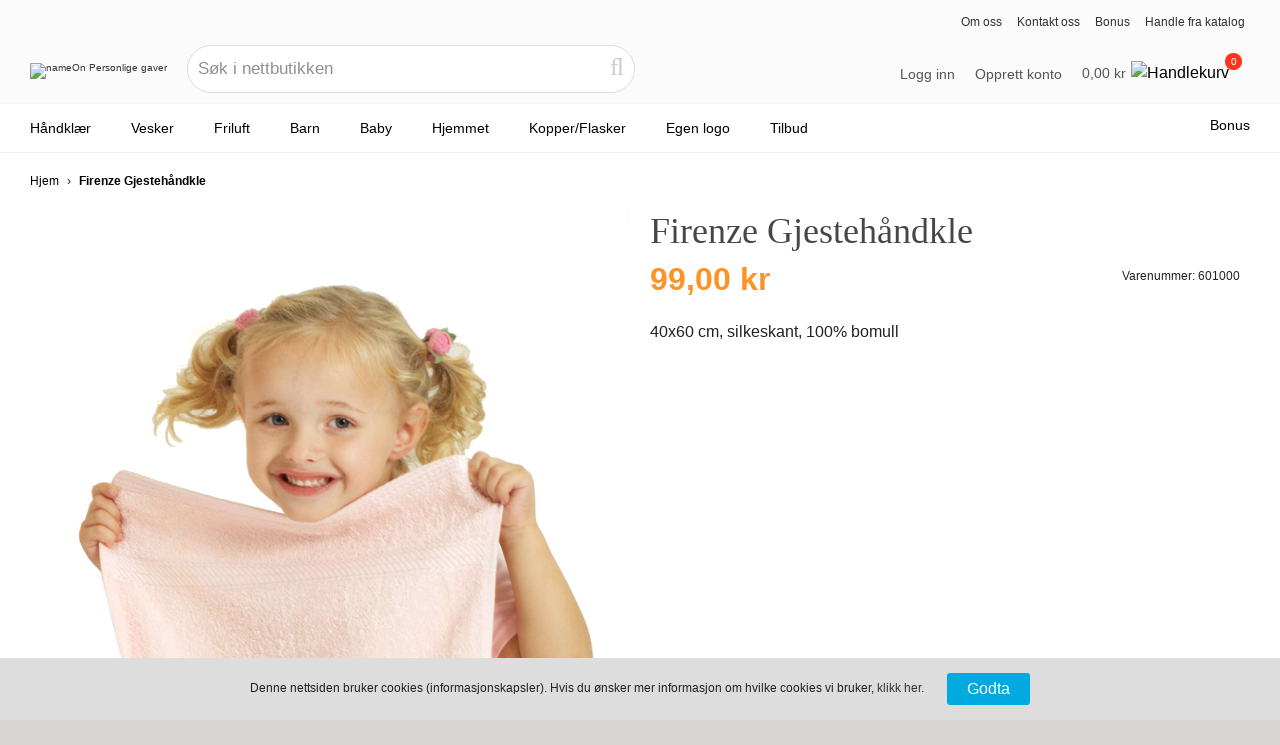

--- FILE ---
content_type: text/html; charset=UTF-8
request_url: https://www.nameon.no/firenze-gjestehandkle
body_size: 32503
content:
<!doctype html>
<!--[if lt IE 7]> <html class="no-js ie6 oldie" lang="no"> <![endif]-->
<!--[if IE 7]>    <html class="no-js ie7 oldie" lang="no"> <![endif]-->
<!--[if IE 8]>    <html class="no-js ie8 oldie" lang="no"> <![endif]-->
<!--[if gt IE 8]><!--> <html class="no-js" lang="no"> <!--<![endif]-->
<head>
    <meta charset="utf-8">
    <meta http-equiv="Content-Type" content="text/html; charset=utf-8" />
    <title>Firenze Gjestehåndkle</title>

    <meta http-equiv="X-UA-Compatible" content="IE=edge,chrome=1"><script type="text/javascript">(window.NREUM||(NREUM={})).init={ajax:{deny_list:["bam.nr-data.net"]},feature_flags:["soft_nav"]};(window.NREUM||(NREUM={})).loader_config={licenseKey:"174c9e957f",applicationID:"205625086",browserID:"205626177"};;/*! For license information please see nr-loader-rum-1.308.0.min.js.LICENSE.txt */
(()=>{var e,t,r={163:(e,t,r)=>{"use strict";r.d(t,{j:()=>E});var n=r(384),i=r(1741);var a=r(2555);r(860).K7.genericEvents;const s="experimental.resources",o="register",c=e=>{if(!e||"string"!=typeof e)return!1;try{document.createDocumentFragment().querySelector(e)}catch{return!1}return!0};var d=r(2614),u=r(944),l=r(8122);const f="[data-nr-mask]",g=e=>(0,l.a)(e,(()=>{const e={feature_flags:[],experimental:{allow_registered_children:!1,resources:!1},mask_selector:"*",block_selector:"[data-nr-block]",mask_input_options:{color:!1,date:!1,"datetime-local":!1,email:!1,month:!1,number:!1,range:!1,search:!1,tel:!1,text:!1,time:!1,url:!1,week:!1,textarea:!1,select:!1,password:!0}};return{ajax:{deny_list:void 0,block_internal:!0,enabled:!0,autoStart:!0},api:{get allow_registered_children(){return e.feature_flags.includes(o)||e.experimental.allow_registered_children},set allow_registered_children(t){e.experimental.allow_registered_children=t},duplicate_registered_data:!1},browser_consent_mode:{enabled:!1},distributed_tracing:{enabled:void 0,exclude_newrelic_header:void 0,cors_use_newrelic_header:void 0,cors_use_tracecontext_headers:void 0,allowed_origins:void 0},get feature_flags(){return e.feature_flags},set feature_flags(t){e.feature_flags=t},generic_events:{enabled:!0,autoStart:!0},harvest:{interval:30},jserrors:{enabled:!0,autoStart:!0},logging:{enabled:!0,autoStart:!0},metrics:{enabled:!0,autoStart:!0},obfuscate:void 0,page_action:{enabled:!0},page_view_event:{enabled:!0,autoStart:!0},page_view_timing:{enabled:!0,autoStart:!0},performance:{capture_marks:!1,capture_measures:!1,capture_detail:!0,resources:{get enabled(){return e.feature_flags.includes(s)||e.experimental.resources},set enabled(t){e.experimental.resources=t},asset_types:[],first_party_domains:[],ignore_newrelic:!0}},privacy:{cookies_enabled:!0},proxy:{assets:void 0,beacon:void 0},session:{expiresMs:d.wk,inactiveMs:d.BB},session_replay:{autoStart:!0,enabled:!1,preload:!1,sampling_rate:10,error_sampling_rate:100,collect_fonts:!1,inline_images:!1,fix_stylesheets:!0,mask_all_inputs:!0,get mask_text_selector(){return e.mask_selector},set mask_text_selector(t){c(t)?e.mask_selector="".concat(t,",").concat(f):""===t||null===t?e.mask_selector=f:(0,u.R)(5,t)},get block_class(){return"nr-block"},get ignore_class(){return"nr-ignore"},get mask_text_class(){return"nr-mask"},get block_selector(){return e.block_selector},set block_selector(t){c(t)?e.block_selector+=",".concat(t):""!==t&&(0,u.R)(6,t)},get mask_input_options(){return e.mask_input_options},set mask_input_options(t){t&&"object"==typeof t?e.mask_input_options={...t,password:!0}:(0,u.R)(7,t)}},session_trace:{enabled:!0,autoStart:!0},soft_navigations:{enabled:!0,autoStart:!0},spa:{enabled:!0,autoStart:!0},ssl:void 0,user_actions:{enabled:!0,elementAttributes:["id","className","tagName","type"]}}})());var p=r(6154),m=r(9324);let h=0;const v={buildEnv:m.F3,distMethod:m.Xs,version:m.xv,originTime:p.WN},b={consented:!1},y={appMetadata:{},get consented(){return this.session?.state?.consent||b.consented},set consented(e){b.consented=e},customTransaction:void 0,denyList:void 0,disabled:!1,harvester:void 0,isolatedBacklog:!1,isRecording:!1,loaderType:void 0,maxBytes:3e4,obfuscator:void 0,onerror:void 0,ptid:void 0,releaseIds:{},session:void 0,timeKeeper:void 0,registeredEntities:[],jsAttributesMetadata:{bytes:0},get harvestCount(){return++h}},_=e=>{const t=(0,l.a)(e,y),r=Object.keys(v).reduce((e,t)=>(e[t]={value:v[t],writable:!1,configurable:!0,enumerable:!0},e),{});return Object.defineProperties(t,r)};var w=r(5701);const x=e=>{const t=e.startsWith("http");e+="/",r.p=t?e:"https://"+e};var R=r(7836),k=r(3241);const A={accountID:void 0,trustKey:void 0,agentID:void 0,licenseKey:void 0,applicationID:void 0,xpid:void 0},S=e=>(0,l.a)(e,A),T=new Set;function E(e,t={},r,s){let{init:o,info:c,loader_config:d,runtime:u={},exposed:l=!0}=t;if(!c){const e=(0,n.pV)();o=e.init,c=e.info,d=e.loader_config}e.init=g(o||{}),e.loader_config=S(d||{}),c.jsAttributes??={},p.bv&&(c.jsAttributes.isWorker=!0),e.info=(0,a.D)(c);const f=e.init,m=[c.beacon,c.errorBeacon];T.has(e.agentIdentifier)||(f.proxy.assets&&(x(f.proxy.assets),m.push(f.proxy.assets)),f.proxy.beacon&&m.push(f.proxy.beacon),e.beacons=[...m],function(e){const t=(0,n.pV)();Object.getOwnPropertyNames(i.W.prototype).forEach(r=>{const n=i.W.prototype[r];if("function"!=typeof n||"constructor"===n)return;let a=t[r];e[r]&&!1!==e.exposed&&"micro-agent"!==e.runtime?.loaderType&&(t[r]=(...t)=>{const n=e[r](...t);return a?a(...t):n})})}(e),(0,n.US)("activatedFeatures",w.B)),u.denyList=[...f.ajax.deny_list||[],...f.ajax.block_internal?m:[]],u.ptid=e.agentIdentifier,u.loaderType=r,e.runtime=_(u),T.has(e.agentIdentifier)||(e.ee=R.ee.get(e.agentIdentifier),e.exposed=l,(0,k.W)({agentIdentifier:e.agentIdentifier,drained:!!w.B?.[e.agentIdentifier],type:"lifecycle",name:"initialize",feature:void 0,data:e.config})),T.add(e.agentIdentifier)}},384:(e,t,r)=>{"use strict";r.d(t,{NT:()=>s,US:()=>u,Zm:()=>o,bQ:()=>d,dV:()=>c,pV:()=>l});var n=r(6154),i=r(1863),a=r(1910);const s={beacon:"bam.nr-data.net",errorBeacon:"bam.nr-data.net"};function o(){return n.gm.NREUM||(n.gm.NREUM={}),void 0===n.gm.newrelic&&(n.gm.newrelic=n.gm.NREUM),n.gm.NREUM}function c(){let e=o();return e.o||(e.o={ST:n.gm.setTimeout,SI:n.gm.setImmediate||n.gm.setInterval,CT:n.gm.clearTimeout,XHR:n.gm.XMLHttpRequest,REQ:n.gm.Request,EV:n.gm.Event,PR:n.gm.Promise,MO:n.gm.MutationObserver,FETCH:n.gm.fetch,WS:n.gm.WebSocket},(0,a.i)(...Object.values(e.o))),e}function d(e,t){let r=o();r.initializedAgents??={},t.initializedAt={ms:(0,i.t)(),date:new Date},r.initializedAgents[e]=t}function u(e,t){o()[e]=t}function l(){return function(){let e=o();const t=e.info||{};e.info={beacon:s.beacon,errorBeacon:s.errorBeacon,...t}}(),function(){let e=o();const t=e.init||{};e.init={...t}}(),c(),function(){let e=o();const t=e.loader_config||{};e.loader_config={...t}}(),o()}},782:(e,t,r)=>{"use strict";r.d(t,{T:()=>n});const n=r(860).K7.pageViewTiming},860:(e,t,r)=>{"use strict";r.d(t,{$J:()=>u,K7:()=>c,P3:()=>d,XX:()=>i,Yy:()=>o,df:()=>a,qY:()=>n,v4:()=>s});const n="events",i="jserrors",a="browser/blobs",s="rum",o="browser/logs",c={ajax:"ajax",genericEvents:"generic_events",jserrors:i,logging:"logging",metrics:"metrics",pageAction:"page_action",pageViewEvent:"page_view_event",pageViewTiming:"page_view_timing",sessionReplay:"session_replay",sessionTrace:"session_trace",softNav:"soft_navigations",spa:"spa"},d={[c.pageViewEvent]:1,[c.pageViewTiming]:2,[c.metrics]:3,[c.jserrors]:4,[c.spa]:5,[c.ajax]:6,[c.sessionTrace]:7,[c.softNav]:8,[c.sessionReplay]:9,[c.logging]:10,[c.genericEvents]:11},u={[c.pageViewEvent]:s,[c.pageViewTiming]:n,[c.ajax]:n,[c.spa]:n,[c.softNav]:n,[c.metrics]:i,[c.jserrors]:i,[c.sessionTrace]:a,[c.sessionReplay]:a,[c.logging]:o,[c.genericEvents]:"ins"}},944:(e,t,r)=>{"use strict";r.d(t,{R:()=>i});var n=r(3241);function i(e,t){"function"==typeof console.debug&&(console.debug("New Relic Warning: https://github.com/newrelic/newrelic-browser-agent/blob/main/docs/warning-codes.md#".concat(e),t),(0,n.W)({agentIdentifier:null,drained:null,type:"data",name:"warn",feature:"warn",data:{code:e,secondary:t}}))}},1687:(e,t,r)=>{"use strict";r.d(t,{Ak:()=>d,Ze:()=>f,x3:()=>u});var n=r(3241),i=r(7836),a=r(3606),s=r(860),o=r(2646);const c={};function d(e,t){const r={staged:!1,priority:s.P3[t]||0};l(e),c[e].get(t)||c[e].set(t,r)}function u(e,t){e&&c[e]&&(c[e].get(t)&&c[e].delete(t),p(e,t,!1),c[e].size&&g(e))}function l(e){if(!e)throw new Error("agentIdentifier required");c[e]||(c[e]=new Map)}function f(e="",t="feature",r=!1){if(l(e),!e||!c[e].get(t)||r)return p(e,t);c[e].get(t).staged=!0,g(e)}function g(e){const t=Array.from(c[e]);t.every(([e,t])=>t.staged)&&(t.sort((e,t)=>e[1].priority-t[1].priority),t.forEach(([t])=>{c[e].delete(t),p(e,t)}))}function p(e,t,r=!0){const s=e?i.ee.get(e):i.ee,c=a.i.handlers;if(!s.aborted&&s.backlog&&c){if((0,n.W)({agentIdentifier:e,type:"lifecycle",name:"drain",feature:t}),r){const e=s.backlog[t],r=c[t];if(r){for(let t=0;e&&t<e.length;++t)m(e[t],r);Object.entries(r).forEach(([e,t])=>{Object.values(t||{}).forEach(t=>{t[0]?.on&&t[0]?.context()instanceof o.y&&t[0].on(e,t[1])})})}}s.isolatedBacklog||delete c[t],s.backlog[t]=null,s.emit("drain-"+t,[])}}function m(e,t){var r=e[1];Object.values(t[r]||{}).forEach(t=>{var r=e[0];if(t[0]===r){var n=t[1],i=e[3],a=e[2];n.apply(i,a)}})}},1738:(e,t,r)=>{"use strict";r.d(t,{U:()=>g,Y:()=>f});var n=r(3241),i=r(9908),a=r(1863),s=r(944),o=r(5701),c=r(3969),d=r(8362),u=r(860),l=r(4261);function f(e,t,r,a){const f=a||r;!f||f[e]&&f[e]!==d.d.prototype[e]||(f[e]=function(){(0,i.p)(c.xV,["API/"+e+"/called"],void 0,u.K7.metrics,r.ee),(0,n.W)({agentIdentifier:r.agentIdentifier,drained:!!o.B?.[r.agentIdentifier],type:"data",name:"api",feature:l.Pl+e,data:{}});try{return t.apply(this,arguments)}catch(e){(0,s.R)(23,e)}})}function g(e,t,r,n,s){const o=e.info;null===r?delete o.jsAttributes[t]:o.jsAttributes[t]=r,(s||null===r)&&(0,i.p)(l.Pl+n,[(0,a.t)(),t,r],void 0,"session",e.ee)}},1741:(e,t,r)=>{"use strict";r.d(t,{W:()=>a});var n=r(944),i=r(4261);class a{#e(e,...t){if(this[e]!==a.prototype[e])return this[e](...t);(0,n.R)(35,e)}addPageAction(e,t){return this.#e(i.hG,e,t)}register(e){return this.#e(i.eY,e)}recordCustomEvent(e,t){return this.#e(i.fF,e,t)}setPageViewName(e,t){return this.#e(i.Fw,e,t)}setCustomAttribute(e,t,r){return this.#e(i.cD,e,t,r)}noticeError(e,t){return this.#e(i.o5,e,t)}setUserId(e,t=!1){return this.#e(i.Dl,e,t)}setApplicationVersion(e){return this.#e(i.nb,e)}setErrorHandler(e){return this.#e(i.bt,e)}addRelease(e,t){return this.#e(i.k6,e,t)}log(e,t){return this.#e(i.$9,e,t)}start(){return this.#e(i.d3)}finished(e){return this.#e(i.BL,e)}recordReplay(){return this.#e(i.CH)}pauseReplay(){return this.#e(i.Tb)}addToTrace(e){return this.#e(i.U2,e)}setCurrentRouteName(e){return this.#e(i.PA,e)}interaction(e){return this.#e(i.dT,e)}wrapLogger(e,t,r){return this.#e(i.Wb,e,t,r)}measure(e,t){return this.#e(i.V1,e,t)}consent(e){return this.#e(i.Pv,e)}}},1863:(e,t,r)=>{"use strict";function n(){return Math.floor(performance.now())}r.d(t,{t:()=>n})},1910:(e,t,r)=>{"use strict";r.d(t,{i:()=>a});var n=r(944);const i=new Map;function a(...e){return e.every(e=>{if(i.has(e))return i.get(e);const t="function"==typeof e?e.toString():"",r=t.includes("[native code]"),a=t.includes("nrWrapper");return r||a||(0,n.R)(64,e?.name||t),i.set(e,r),r})}},2555:(e,t,r)=>{"use strict";r.d(t,{D:()=>o,f:()=>s});var n=r(384),i=r(8122);const a={beacon:n.NT.beacon,errorBeacon:n.NT.errorBeacon,licenseKey:void 0,applicationID:void 0,sa:void 0,queueTime:void 0,applicationTime:void 0,ttGuid:void 0,user:void 0,account:void 0,product:void 0,extra:void 0,jsAttributes:{},userAttributes:void 0,atts:void 0,transactionName:void 0,tNamePlain:void 0};function s(e){try{return!!e.licenseKey&&!!e.errorBeacon&&!!e.applicationID}catch(e){return!1}}const o=e=>(0,i.a)(e,a)},2614:(e,t,r)=>{"use strict";r.d(t,{BB:()=>s,H3:()=>n,g:()=>d,iL:()=>c,tS:()=>o,uh:()=>i,wk:()=>a});const n="NRBA",i="SESSION",a=144e5,s=18e5,o={STARTED:"session-started",PAUSE:"session-pause",RESET:"session-reset",RESUME:"session-resume",UPDATE:"session-update"},c={SAME_TAB:"same-tab",CROSS_TAB:"cross-tab"},d={OFF:0,FULL:1,ERROR:2}},2646:(e,t,r)=>{"use strict";r.d(t,{y:()=>n});class n{constructor(e){this.contextId=e}}},2843:(e,t,r)=>{"use strict";r.d(t,{G:()=>a,u:()=>i});var n=r(3878);function i(e,t=!1,r,i){(0,n.DD)("visibilitychange",function(){if(t)return void("hidden"===document.visibilityState&&e());e(document.visibilityState)},r,i)}function a(e,t,r){(0,n.sp)("pagehide",e,t,r)}},3241:(e,t,r)=>{"use strict";r.d(t,{W:()=>a});var n=r(6154);const i="newrelic";function a(e={}){try{n.gm.dispatchEvent(new CustomEvent(i,{detail:e}))}catch(e){}}},3606:(e,t,r)=>{"use strict";r.d(t,{i:()=>a});var n=r(9908);a.on=s;var i=a.handlers={};function a(e,t,r,a){s(a||n.d,i,e,t,r)}function s(e,t,r,i,a){a||(a="feature"),e||(e=n.d);var s=t[a]=t[a]||{};(s[r]=s[r]||[]).push([e,i])}},3878:(e,t,r)=>{"use strict";function n(e,t){return{capture:e,passive:!1,signal:t}}function i(e,t,r=!1,i){window.addEventListener(e,t,n(r,i))}function a(e,t,r=!1,i){document.addEventListener(e,t,n(r,i))}r.d(t,{DD:()=>a,jT:()=>n,sp:()=>i})},3969:(e,t,r)=>{"use strict";r.d(t,{TZ:()=>n,XG:()=>o,rs:()=>i,xV:()=>s,z_:()=>a});const n=r(860).K7.metrics,i="sm",a="cm",s="storeSupportabilityMetrics",o="storeEventMetrics"},4234:(e,t,r)=>{"use strict";r.d(t,{W:()=>a});var n=r(7836),i=r(1687);class a{constructor(e,t){this.agentIdentifier=e,this.ee=n.ee.get(e),this.featureName=t,this.blocked=!1}deregisterDrain(){(0,i.x3)(this.agentIdentifier,this.featureName)}}},4261:(e,t,r)=>{"use strict";r.d(t,{$9:()=>d,BL:()=>o,CH:()=>g,Dl:()=>_,Fw:()=>y,PA:()=>h,Pl:()=>n,Pv:()=>k,Tb:()=>l,U2:()=>a,V1:()=>R,Wb:()=>x,bt:()=>b,cD:()=>v,d3:()=>w,dT:()=>c,eY:()=>p,fF:()=>f,hG:()=>i,k6:()=>s,nb:()=>m,o5:()=>u});const n="api-",i="addPageAction",a="addToTrace",s="addRelease",o="finished",c="interaction",d="log",u="noticeError",l="pauseReplay",f="recordCustomEvent",g="recordReplay",p="register",m="setApplicationVersion",h="setCurrentRouteName",v="setCustomAttribute",b="setErrorHandler",y="setPageViewName",_="setUserId",w="start",x="wrapLogger",R="measure",k="consent"},5289:(e,t,r)=>{"use strict";r.d(t,{GG:()=>s,Qr:()=>c,sB:()=>o});var n=r(3878),i=r(6389);function a(){return"undefined"==typeof document||"complete"===document.readyState}function s(e,t){if(a())return e();const r=(0,i.J)(e),s=setInterval(()=>{a()&&(clearInterval(s),r())},500);(0,n.sp)("load",r,t)}function o(e){if(a())return e();(0,n.DD)("DOMContentLoaded",e)}function c(e){if(a())return e();(0,n.sp)("popstate",e)}},5607:(e,t,r)=>{"use strict";r.d(t,{W:()=>n});const n=(0,r(9566).bz)()},5701:(e,t,r)=>{"use strict";r.d(t,{B:()=>a,t:()=>s});var n=r(3241);const i=new Set,a={};function s(e,t){const r=t.agentIdentifier;a[r]??={},e&&"object"==typeof e&&(i.has(r)||(t.ee.emit("rumresp",[e]),a[r]=e,i.add(r),(0,n.W)({agentIdentifier:r,loaded:!0,drained:!0,type:"lifecycle",name:"load",feature:void 0,data:e})))}},6154:(e,t,r)=>{"use strict";r.d(t,{OF:()=>c,RI:()=>i,WN:()=>u,bv:()=>a,eN:()=>l,gm:()=>s,mw:()=>o,sb:()=>d});var n=r(1863);const i="undefined"!=typeof window&&!!window.document,a="undefined"!=typeof WorkerGlobalScope&&("undefined"!=typeof self&&self instanceof WorkerGlobalScope&&self.navigator instanceof WorkerNavigator||"undefined"!=typeof globalThis&&globalThis instanceof WorkerGlobalScope&&globalThis.navigator instanceof WorkerNavigator),s=i?window:"undefined"!=typeof WorkerGlobalScope&&("undefined"!=typeof self&&self instanceof WorkerGlobalScope&&self||"undefined"!=typeof globalThis&&globalThis instanceof WorkerGlobalScope&&globalThis),o=Boolean("hidden"===s?.document?.visibilityState),c=/iPad|iPhone|iPod/.test(s.navigator?.userAgent),d=c&&"undefined"==typeof SharedWorker,u=((()=>{const e=s.navigator?.userAgent?.match(/Firefox[/\s](\d+\.\d+)/);Array.isArray(e)&&e.length>=2&&e[1]})(),Date.now()-(0,n.t)()),l=()=>"undefined"!=typeof PerformanceNavigationTiming&&s?.performance?.getEntriesByType("navigation")?.[0]?.responseStart},6389:(e,t,r)=>{"use strict";function n(e,t=500,r={}){const n=r?.leading||!1;let i;return(...r)=>{n&&void 0===i&&(e.apply(this,r),i=setTimeout(()=>{i=clearTimeout(i)},t)),n||(clearTimeout(i),i=setTimeout(()=>{e.apply(this,r)},t))}}function i(e){let t=!1;return(...r)=>{t||(t=!0,e.apply(this,r))}}r.d(t,{J:()=>i,s:()=>n})},6630:(e,t,r)=>{"use strict";r.d(t,{T:()=>n});const n=r(860).K7.pageViewEvent},7699:(e,t,r)=>{"use strict";r.d(t,{It:()=>a,KC:()=>o,No:()=>i,qh:()=>s});var n=r(860);const i=16e3,a=1e6,s="SESSION_ERROR",o={[n.K7.logging]:!0,[n.K7.genericEvents]:!1,[n.K7.jserrors]:!1,[n.K7.ajax]:!1}},7836:(e,t,r)=>{"use strict";r.d(t,{P:()=>o,ee:()=>c});var n=r(384),i=r(8990),a=r(2646),s=r(5607);const o="nr@context:".concat(s.W),c=function e(t,r){var n={},s={},u={},l=!1;try{l=16===r.length&&d.initializedAgents?.[r]?.runtime.isolatedBacklog}catch(e){}var f={on:p,addEventListener:p,removeEventListener:function(e,t){var r=n[e];if(!r)return;for(var i=0;i<r.length;i++)r[i]===t&&r.splice(i,1)},emit:function(e,r,n,i,a){!1!==a&&(a=!0);if(c.aborted&&!i)return;t&&a&&t.emit(e,r,n);var o=g(n);m(e).forEach(e=>{e.apply(o,r)});var d=v()[s[e]];d&&d.push([f,e,r,o]);return o},get:h,listeners:m,context:g,buffer:function(e,t){const r=v();if(t=t||"feature",f.aborted)return;Object.entries(e||{}).forEach(([e,n])=>{s[n]=t,t in r||(r[t]=[])})},abort:function(){f._aborted=!0,Object.keys(f.backlog).forEach(e=>{delete f.backlog[e]})},isBuffering:function(e){return!!v()[s[e]]},debugId:r,backlog:l?{}:t&&"object"==typeof t.backlog?t.backlog:{},isolatedBacklog:l};return Object.defineProperty(f,"aborted",{get:()=>{let e=f._aborted||!1;return e||(t&&(e=t.aborted),e)}}),f;function g(e){return e&&e instanceof a.y?e:e?(0,i.I)(e,o,()=>new a.y(o)):new a.y(o)}function p(e,t){n[e]=m(e).concat(t)}function m(e){return n[e]||[]}function h(t){return u[t]=u[t]||e(f,t)}function v(){return f.backlog}}(void 0,"globalEE"),d=(0,n.Zm)();d.ee||(d.ee=c)},8122:(e,t,r)=>{"use strict";r.d(t,{a:()=>i});var n=r(944);function i(e,t){try{if(!e||"object"!=typeof e)return(0,n.R)(3);if(!t||"object"!=typeof t)return(0,n.R)(4);const r=Object.create(Object.getPrototypeOf(t),Object.getOwnPropertyDescriptors(t)),a=0===Object.keys(r).length?e:r;for(let s in a)if(void 0!==e[s])try{if(null===e[s]){r[s]=null;continue}Array.isArray(e[s])&&Array.isArray(t[s])?r[s]=Array.from(new Set([...e[s],...t[s]])):"object"==typeof e[s]&&"object"==typeof t[s]?r[s]=i(e[s],t[s]):r[s]=e[s]}catch(e){r[s]||(0,n.R)(1,e)}return r}catch(e){(0,n.R)(2,e)}}},8362:(e,t,r)=>{"use strict";r.d(t,{d:()=>a});var n=r(9566),i=r(1741);class a extends i.W{agentIdentifier=(0,n.LA)(16)}},8374:(e,t,r)=>{r.nc=(()=>{try{return document?.currentScript?.nonce}catch(e){}return""})()},8990:(e,t,r)=>{"use strict";r.d(t,{I:()=>i});var n=Object.prototype.hasOwnProperty;function i(e,t,r){if(n.call(e,t))return e[t];var i=r();if(Object.defineProperty&&Object.keys)try{return Object.defineProperty(e,t,{value:i,writable:!0,enumerable:!1}),i}catch(e){}return e[t]=i,i}},9324:(e,t,r)=>{"use strict";r.d(t,{F3:()=>i,Xs:()=>a,xv:()=>n});const n="1.308.0",i="PROD",a="CDN"},9566:(e,t,r)=>{"use strict";r.d(t,{LA:()=>o,bz:()=>s});var n=r(6154);const i="xxxxxxxx-xxxx-4xxx-yxxx-xxxxxxxxxxxx";function a(e,t){return e?15&e[t]:16*Math.random()|0}function s(){const e=n.gm?.crypto||n.gm?.msCrypto;let t,r=0;return e&&e.getRandomValues&&(t=e.getRandomValues(new Uint8Array(30))),i.split("").map(e=>"x"===e?a(t,r++).toString(16):"y"===e?(3&a()|8).toString(16):e).join("")}function o(e){const t=n.gm?.crypto||n.gm?.msCrypto;let r,i=0;t&&t.getRandomValues&&(r=t.getRandomValues(new Uint8Array(e)));const s=[];for(var o=0;o<e;o++)s.push(a(r,i++).toString(16));return s.join("")}},9908:(e,t,r)=>{"use strict";r.d(t,{d:()=>n,p:()=>i});var n=r(7836).ee.get("handle");function i(e,t,r,i,a){a?(a.buffer([e],i),a.emit(e,t,r)):(n.buffer([e],i),n.emit(e,t,r))}}},n={};function i(e){var t=n[e];if(void 0!==t)return t.exports;var a=n[e]={exports:{}};return r[e](a,a.exports,i),a.exports}i.m=r,i.d=(e,t)=>{for(var r in t)i.o(t,r)&&!i.o(e,r)&&Object.defineProperty(e,r,{enumerable:!0,get:t[r]})},i.f={},i.e=e=>Promise.all(Object.keys(i.f).reduce((t,r)=>(i.f[r](e,t),t),[])),i.u=e=>"nr-rum-1.308.0.min.js",i.o=(e,t)=>Object.prototype.hasOwnProperty.call(e,t),e={},t="NRBA-1.308.0.PROD:",i.l=(r,n,a,s)=>{if(e[r])e[r].push(n);else{var o,c;if(void 0!==a)for(var d=document.getElementsByTagName("script"),u=0;u<d.length;u++){var l=d[u];if(l.getAttribute("src")==r||l.getAttribute("data-webpack")==t+a){o=l;break}}if(!o){c=!0;var f={296:"sha512-+MIMDsOcckGXa1EdWHqFNv7P+JUkd5kQwCBr3KE6uCvnsBNUrdSt4a/3/L4j4TxtnaMNjHpza2/erNQbpacJQA=="};(o=document.createElement("script")).charset="utf-8",i.nc&&o.setAttribute("nonce",i.nc),o.setAttribute("data-webpack",t+a),o.src=r,0!==o.src.indexOf(window.location.origin+"/")&&(o.crossOrigin="anonymous"),f[s]&&(o.integrity=f[s])}e[r]=[n];var g=(t,n)=>{o.onerror=o.onload=null,clearTimeout(p);var i=e[r];if(delete e[r],o.parentNode&&o.parentNode.removeChild(o),i&&i.forEach(e=>e(n)),t)return t(n)},p=setTimeout(g.bind(null,void 0,{type:"timeout",target:o}),12e4);o.onerror=g.bind(null,o.onerror),o.onload=g.bind(null,o.onload),c&&document.head.appendChild(o)}},i.r=e=>{"undefined"!=typeof Symbol&&Symbol.toStringTag&&Object.defineProperty(e,Symbol.toStringTag,{value:"Module"}),Object.defineProperty(e,"__esModule",{value:!0})},i.p="https://js-agent.newrelic.com/",(()=>{var e={374:0,840:0};i.f.j=(t,r)=>{var n=i.o(e,t)?e[t]:void 0;if(0!==n)if(n)r.push(n[2]);else{var a=new Promise((r,i)=>n=e[t]=[r,i]);r.push(n[2]=a);var s=i.p+i.u(t),o=new Error;i.l(s,r=>{if(i.o(e,t)&&(0!==(n=e[t])&&(e[t]=void 0),n)){var a=r&&("load"===r.type?"missing":r.type),s=r&&r.target&&r.target.src;o.message="Loading chunk "+t+" failed: ("+a+": "+s+")",o.name="ChunkLoadError",o.type=a,o.request=s,n[1](o)}},"chunk-"+t,t)}};var t=(t,r)=>{var n,a,[s,o,c]=r,d=0;if(s.some(t=>0!==e[t])){for(n in o)i.o(o,n)&&(i.m[n]=o[n]);if(c)c(i)}for(t&&t(r);d<s.length;d++)a=s[d],i.o(e,a)&&e[a]&&e[a][0](),e[a]=0},r=self["webpackChunk:NRBA-1.308.0.PROD"]=self["webpackChunk:NRBA-1.308.0.PROD"]||[];r.forEach(t.bind(null,0)),r.push=t.bind(null,r.push.bind(r))})(),(()=>{"use strict";i(8374);var e=i(8362),t=i(860);const r=Object.values(t.K7);var n=i(163);var a=i(9908),s=i(1863),o=i(4261),c=i(1738);var d=i(1687),u=i(4234),l=i(5289),f=i(6154),g=i(944),p=i(384);const m=e=>f.RI&&!0===e?.privacy.cookies_enabled;function h(e){return!!(0,p.dV)().o.MO&&m(e)&&!0===e?.session_trace.enabled}var v=i(6389),b=i(7699);class y extends u.W{constructor(e,t){super(e.agentIdentifier,t),this.agentRef=e,this.abortHandler=void 0,this.featAggregate=void 0,this.loadedSuccessfully=void 0,this.onAggregateImported=new Promise(e=>{this.loadedSuccessfully=e}),this.deferred=Promise.resolve(),!1===e.init[this.featureName].autoStart?this.deferred=new Promise((t,r)=>{this.ee.on("manual-start-all",(0,v.J)(()=>{(0,d.Ak)(e.agentIdentifier,this.featureName),t()}))}):(0,d.Ak)(e.agentIdentifier,t)}importAggregator(e,t,r={}){if(this.featAggregate)return;const n=async()=>{let n;await this.deferred;try{if(m(e.init)){const{setupAgentSession:t}=await i.e(296).then(i.bind(i,3305));n=t(e)}}catch(e){(0,g.R)(20,e),this.ee.emit("internal-error",[e]),(0,a.p)(b.qh,[e],void 0,this.featureName,this.ee)}try{if(!this.#t(this.featureName,n,e.init))return(0,d.Ze)(this.agentIdentifier,this.featureName),void this.loadedSuccessfully(!1);const{Aggregate:i}=await t();this.featAggregate=new i(e,r),e.runtime.harvester.initializedAggregates.push(this.featAggregate),this.loadedSuccessfully(!0)}catch(e){(0,g.R)(34,e),this.abortHandler?.(),(0,d.Ze)(this.agentIdentifier,this.featureName,!0),this.loadedSuccessfully(!1),this.ee&&this.ee.abort()}};f.RI?(0,l.GG)(()=>n(),!0):n()}#t(e,r,n){if(this.blocked)return!1;switch(e){case t.K7.sessionReplay:return h(n)&&!!r;case t.K7.sessionTrace:return!!r;default:return!0}}}var _=i(6630),w=i(2614),x=i(3241);class R extends y{static featureName=_.T;constructor(e){var t;super(e,_.T),this.setupInspectionEvents(e.agentIdentifier),t=e,(0,c.Y)(o.Fw,function(e,r){"string"==typeof e&&("/"!==e.charAt(0)&&(e="/"+e),t.runtime.customTransaction=(r||"http://custom.transaction")+e,(0,a.p)(o.Pl+o.Fw,[(0,s.t)()],void 0,void 0,t.ee))},t),this.importAggregator(e,()=>i.e(296).then(i.bind(i,3943)))}setupInspectionEvents(e){const t=(t,r)=>{t&&(0,x.W)({agentIdentifier:e,timeStamp:t.timeStamp,loaded:"complete"===t.target.readyState,type:"window",name:r,data:t.target.location+""})};(0,l.sB)(e=>{t(e,"DOMContentLoaded")}),(0,l.GG)(e=>{t(e,"load")}),(0,l.Qr)(e=>{t(e,"navigate")}),this.ee.on(w.tS.UPDATE,(t,r)=>{(0,x.W)({agentIdentifier:e,type:"lifecycle",name:"session",data:r})})}}class k extends e.d{constructor(e){var t;(super(),f.gm)?(this.features={},(0,p.bQ)(this.agentIdentifier,this),this.desiredFeatures=new Set(e.features||[]),this.desiredFeatures.add(R),(0,n.j)(this,e,e.loaderType||"agent"),t=this,(0,c.Y)(o.cD,function(e,r,n=!1){if("string"==typeof e){if(["string","number","boolean"].includes(typeof r)||null===r)return(0,c.U)(t,e,r,o.cD,n);(0,g.R)(40,typeof r)}else(0,g.R)(39,typeof e)},t),function(e){(0,c.Y)(o.Dl,function(t,r=!1){if("string"!=typeof t&&null!==t)return void(0,g.R)(41,typeof t);const n=e.info.jsAttributes["enduser.id"];r&&null!=n&&n!==t?(0,a.p)(o.Pl+"setUserIdAndResetSession",[t],void 0,"session",e.ee):(0,c.U)(e,"enduser.id",t,o.Dl,!0)},e)}(this),function(e){(0,c.Y)(o.nb,function(t){if("string"==typeof t||null===t)return(0,c.U)(e,"application.version",t,o.nb,!1);(0,g.R)(42,typeof t)},e)}(this),function(e){(0,c.Y)(o.d3,function(){e.ee.emit("manual-start-all")},e)}(this),function(e){(0,c.Y)(o.Pv,function(t=!0){if("boolean"==typeof t){if((0,a.p)(o.Pl+o.Pv,[t],void 0,"session",e.ee),e.runtime.consented=t,t){const t=e.features.page_view_event;t.onAggregateImported.then(e=>{const r=t.featAggregate;e&&!r.sentRum&&r.sendRum()})}}else(0,g.R)(65,typeof t)},e)}(this),this.run()):(0,g.R)(21)}get config(){return{info:this.info,init:this.init,loader_config:this.loader_config,runtime:this.runtime}}get api(){return this}run(){try{const e=function(e){const t={};return r.forEach(r=>{t[r]=!!e[r]?.enabled}),t}(this.init),n=[...this.desiredFeatures];n.sort((e,r)=>t.P3[e.featureName]-t.P3[r.featureName]),n.forEach(r=>{if(!e[r.featureName]&&r.featureName!==t.K7.pageViewEvent)return;if(r.featureName===t.K7.spa)return void(0,g.R)(67);const n=function(e){switch(e){case t.K7.ajax:return[t.K7.jserrors];case t.K7.sessionTrace:return[t.K7.ajax,t.K7.pageViewEvent];case t.K7.sessionReplay:return[t.K7.sessionTrace];case t.K7.pageViewTiming:return[t.K7.pageViewEvent];default:return[]}}(r.featureName).filter(e=>!(e in this.features));n.length>0&&(0,g.R)(36,{targetFeature:r.featureName,missingDependencies:n}),this.features[r.featureName]=new r(this)})}catch(e){(0,g.R)(22,e);for(const e in this.features)this.features[e].abortHandler?.();const t=(0,p.Zm)();delete t.initializedAgents[this.agentIdentifier]?.features,delete this.sharedAggregator;return t.ee.get(this.agentIdentifier).abort(),!1}}}var A=i(2843),S=i(782);class T extends y{static featureName=S.T;constructor(e){super(e,S.T),f.RI&&((0,A.u)(()=>(0,a.p)("docHidden",[(0,s.t)()],void 0,S.T,this.ee),!0),(0,A.G)(()=>(0,a.p)("winPagehide",[(0,s.t)()],void 0,S.T,this.ee)),this.importAggregator(e,()=>i.e(296).then(i.bind(i,2117))))}}var E=i(3969);class I extends y{static featureName=E.TZ;constructor(e){super(e,E.TZ),f.RI&&document.addEventListener("securitypolicyviolation",e=>{(0,a.p)(E.xV,["Generic/CSPViolation/Detected"],void 0,this.featureName,this.ee)}),this.importAggregator(e,()=>i.e(296).then(i.bind(i,9623)))}}new k({features:[R,T,I],loaderType:"lite"})})()})();</script>

    <!-- Mobile -->
    <meta name="viewport" content="width=device-width,initial-scale=1, maximum-scale=1, user-scalable=no" />
    <!-- <meta name="apple-mobile-web-app-capable" content="yes"> -->
    <meta name="apple-mobile-web-app-status-bar-style" content="black" />
    <meta name="format-detection" content="telephone=no" />

    <meta name="description" content="I samme deilige kvalitet som våre andre håndkler. Kvalitet 500 g/m2." />
    <meta name="keywords" content="" />
    <meta name="robots" content="INDEX,FOLLOW" />

    <link rel="icon" href="https://www.nameon.no/media/favicon/default/favicon-nameon_3.png" type="image/x-icon" />
    <link rel="shortcut icon" href="https://www.nameon.no/media/favicon/default/favicon-nameon_3.png" type="image/x-icon" />

    <!--[if lt IE 7]>
    <script>
        var BLANK_URL = 'https://www.nameon.no/js/blank.html';
        var BLANK_IMG = 'https://www.nameon.no/js/spacer.gif';
    </script>
    <![endif]-->

    <!--[if lt IE 9]>
        <script src="https://www.nameon.no/skin/frontend/mage-to-measure/default/js/html5shiv.js"></script>
    <![endif]-->

    <link rel="stylesheet" type="text/css" href="https://www.nameon.no/media/css_secure/9c46d17eb2ada1183b1b71459afed79f.css" />
<link rel="stylesheet" type="text/css" href="https://www.nameon.no/media/css_secure/2b31414fad5c8fd5c493dabf640b67a5.css" media="all" />
<script type="text/javascript" src="https://www.nameon.no/media/js/75495b1f3c1b015550103b0a25558a70.js"></script>
<link rel="canonical" href="https://www.nameon.no/firenze-gjestehandkle" />
<!--[if lt IE 9]>
<script type="text/javascript" src="https://www.nameon.no/media/js/984d8a5f6c7ee5317a75c0f54207b070.js"></script>
<![endif]-->
<!--[if lte IE 9]>
<script type="text/javascript" src="https://www.nameon.no/media/js/5ee90d4922b1f027eadd008606671bb3.js"></script>
<![endif]-->
    <script>
    Mage.Cookies.path     = '/';
    Mage.Cookies.domain   = '.www.nameon.no';
</script>

<script type="text/javascript">
//<![CDATA[
optionalZipCountries = ["NO"];
//]]>
</script>
<!-- Facebook Pixel Code -->
<script>
    !function(f,b,e,v,n,t,s){if(f.fbq)return;n=f.fbq=function(){n.callMethod?
        n.callMethod.apply(n,arguments):n.queue.push(arguments)};if(!f._fbq)f._fbq=n;
        n.push=n;n.loaded=!0;n.version='2.0';n.queue=[];t=b.createElement(e);t.async=!0;
        t.src=v;s=b.getElementsByTagName(e)[0];s.parentNode.insertBefore(t,s)}(window,
        document,'script','//connect.facebook.net/en_US/fbevents.js');

    fbq('init', '135267923845721');
    fbq('track', "PageView");</script>
<noscript><img height="1" width="1" style="display:none"
               src="https://www.facebook.com/tr?id=135267923845721&ev=PageView&noscript=1"
        /></noscript>
<!-- End Facebook Pixel Code -->
        <!-- Begin Facebook ViewContent Pixel -->
    <script type="text/javascript">
        fbq('track', 'ViewContent', {"content_type":"product","content_ids":["601000"],"value":99,"currency":"NOK","content_name":"Firenze Gjesteh\u00e5ndkle"});
    </script>
    <!-- End Facebook ViewContent Pixel -->    <script type="text/javascript">//<![CDATA[
        var Translator = new Translate({"Please select an option.":"Velg alternativ","This is a required field.":"Dette er et p\u00e5krevd felt.","Please enter a valid number in this field.":"Fyll inn et gyldig tall i dette feltet.","Please use letters only (a-z or A-Z) in this field.":"Bruk kun bokstaver (a-z or A-Z) i dette feltet.","Please use only letters (a-z), numbers (0-9) or underscore(_) in this field, first character should be a letter.":"Bruk kun bokstaver (a-z), tall (0-9) eller understrek (_) i dette feltet. F\u00f8rste tegn m\u00e5 v\u00e6re en bokstav.","Please enter a valid phone number. For example (123) 456-7890 or 123-456-7890.":"Fyll inn et gyldig telefonnummer.","Please enter a valid date.":"Fyll inn en gyldig dato. Bruk \/ istedenfor .","Please enter a valid email address. For example johndoe@domain.com.":"Fyll inn en gyldig e-postadresse. For eksempel ola@domain.com.","Please make sure your passwords match.":"Se til at passordene er like.","Please enter a valid URL. For example http:\/\/www.example.com or www.example.com":"Fyll inn en gyldig URL. For eksempel http:\/\/www.domain.com eller www.domain.com","Please enter a valid social security number. For example 123-45-6789.":"Fyll inn et gyldig personnummer.","Please enter a valid zip code. For example 90602 or 90602-1234.":"Fyll inn et gyldig postnummer.","Please enter a valid zip code.":"Fyll inn et gyldig postnummer.","Please use this date format: dd\/mm\/yyyy. For example 17\/03\/2006 for the 17th of March, 2006.":"Bruk dette datoformatet: DD\/MM\/\u00c5\u00c5\u00c5\u00c5. For eksempel 17\/03\/2006 for 17. mars, 2006.","Please enter a valid $ amount. For example $100.00.":"Fyll inn et gyldig bel\u00f8p. For eksempel 100.","Please select one of the above options.":"Velg et av alternativene over.","Please select one of the options.":"Velg et av alternativene.","Please select State\/Province.":"Velg omr\u00e5de","Please enter a number greater than 0 in this field.":"Fyll inn et tall st\u00f8rre enn null i dette feltet.","Please enter a valid credit card number.":"Fyll inn et gyldig kredittkortnummer.","Please wait, loading...":"Vennligst vent, laster...","Complete":"Ferdig","Add Products":"Legg til produkter","Please choose to register or to checkout as a guest":"Registrer deg eller sjekk ut som gjest","Please specify shipping method.":"Velg fraktmetode.","Please specify payment method.":"Velg betalingsmetode.","Add to Cart":"Legg i handlekurven","In Stock":"P\u00e5 lager","Out of Stock":"Utsolgt"});
        //]]></script>    <!--47d78cd0dd9903ba6e360149db5a6204--><style>

/* Justering av ring rundt fargevalg produkter */

ul.color-attributes li.is-saleable { background:#ccc !important; }

</style>


<meta name="google-site-verification" content="GHo2ucpl2r8tn7A0iS4kc2eJXrJsubo7Qa8c3Eu-V54" />
<!--meta name="google-site-verification" content="s1naHnb8F9GInB42K5z2gpgMvHS067FH0RHTcsRIYP0" /-->
<meta name="msvalidate.01" content="04C7655C50565AB36975235994A647A4" />
<link rel="alternate" hreflang="nb-no" href="http://www.nameon.no/" />
<link rel="alternate" hreflang="de-de" href="http://www.nameon.de/" />
<link rel="alternate" hreflang="da-dk" href="http://www.nameon.dk/" />
<link rel="alternate" hreflang="sv-se" href="http://www.nameon.se/" />
<link rel="alternate" hreflang="fi-fi" href="http://www.nameon.fi/" />
<!-- Qualaroo for nameon.no -->
<!-- Paste this code right after the <body> tag on every page of your site. -->
<script type="text/plain" data-cookieconsent="statistics">var _kiq = _kiq || [];</script>
<script type="text/plain" data-cookieconsent="statistics">
  (function(){
    setTimeout(function(){
    var d = document, f = d.getElementsByTagName('script')[0], s = d.createElement('script'); s.type = 'text/javascript';
    s.async = true; s.src = '//s3.amazonaws.com/ki.js/49639/ajy.js'; f.parentNode.insertBefore(s, f);
    }, 1);
  })();
</script>
<noscript><a href="https://qualaroo.com/">Survey by Qualaroo</a></noscript>
<meta http-equiv="content-language" content="nb-no">
<!-- Start Visual Website Optimizer Asynchronous Code -->
<script type='text/javascript'>
var _vwo_code=(function(){
var account_id=38911,
settings_tolerance=2000,
library_tolerance=2500,
use_existing_jquery=false,
// DO NOT EDIT BELOW THIS LINE
f=false,d=document;return{use_existing_jquery:function(){return use_existing_jquery;},library_tolerance:function(){return library_tolerance;},finish:function(){if(!f){f=true;var a=d.getElementById('_vis_opt_path_hides');if(a)a.parentNode.removeChild(a);}},finished:function(){return f;},load:function(a){var b=d.createElement('script');b.src=a;b.type='text/javascript';b.innerText;b.onerror=function(){_vwo_code.finish();};d.getElementsByTagName('head')[0].appendChild(b);},init:function(){settings_timer=setTimeout('_vwo_code.finish()',settings_tolerance);this.load('//dev.visualwebsiteoptimizer.com/j.php?a='+account_id+'&u='+encodeURIComponent(d.URL)+'&r='+Math.random());var a=d.createElement('style'),b='body{opacity:0 !important;filter:alpha(opacity=0) !important;background:none !important;}',h=d.getElementsByTagName('head')[0];a.setAttribute('id','_vis_opt_path_hides');a.setAttribute('type','text/css');if(a.styleSheet)a.styleSheet.cssText=b;else a.appendChild(d.createTextNode(b));h.appendChild(a);return settings_timer;}};}());_vwo_settings_timer=_vwo_code.init();
</script>
<!-- End Visual Website Optimizer Asynchronous Code -->

<!-- Hotjar Tracking Code for http://nameon.no -->
<script type="text/plain" data-cookieconsent="statistics">
    (function(h,o,t,j,a,r){
        h.hj=h.hj||function(){(h.hj.q=h.hj.q||[]).push(arguments)};
        h._hjSettings={hjid:328829,hjsv:5};
        a=o.getElementsByTagName('head')[0];
        r=o.createElement('script');r.async=1;
        r.src=t+h._hjSettings.hjid+j+h._hjSettings.hjsv;
        a.appendChild(r);
    })(window,document,'//static.hotjar.com/c/hotjar-','.js?sv=');
</script>

<!-- Facebook Pixel Code -->
<script type="text/plain" data-cookieconsent="statistics">
!function(f,b,e,v,n,t,s){if(f.fbq)return;n=f.fbq=function(){n.callMethod?
n.callMethod.apply(n,arguments):n.queue.push(arguments)};if(!f._fbq)f._fbq=n;
n.push=n;n.loaded=!0;n.version='2.0';n.queue=[];t=b.createElement(e);t.async=!0;
t.src=v;s=b.getElementsByTagName(e)[0];s.parentNode.insertBefore(t,s)}(window,
document,'script','https://connect.facebook.net/en_US/fbevents.js');
fbq('init', '135267923845721'); // Insert your pixel ID here.
fbq('track', 'PageView');
</script>
<noscript><img height="1" width="1" style="display:none"
src="https://www.facebook.com/tr?id=1785614188433586&ev=PageView&noscript=1"
/></noscript>
<!-- DO NOT MODIFY -->
<!-- End Facebook Pixel Code -->



<!--Quick fix bonus message desktop-->
<style>
@media only screen and (min-width: 980px) {
    .bonus-message {
    display: block !important;
    top: 0px;
    text-align: center;
    width: 100%;
    padding: 12px 0px;
    position: absolute;
    z-index: 999999 !important;
}
#bonus-close-button {
    display: none;
}
}
</style>

<style>
.nav-bar > li > a {
    text-transform: none;
}

.top-navigation {
    border-top: 1px solid #f7f7f7;
    border-bottom: 1px solid #ededed;
}

.nav-bar-megamenu > li .dropdown-wrapper {
    border: none;
    border-top: 1px solid #ededed;
    background:#fffffff2;
    backdrop-filter:blur(3px);
    box-shadow: none;
}

.footer-top {
    border-top: 1px solid #ededed;
    border-bottom: 1px solid #ededed;
}
</style>

<style>
#discount-coupon-form {
    display: none;
}

#pageContent .cart .row.no-margin .totals.eight.columns {
    width: 100%;
}
</style>
</head>


<body class="col1-layout catalog-product-view catalog-product-view product-firenze-gjestehandkle">
    
    
<div id="improove-cookies">
	<div class="improove-cookies-wrapper">
		<p>Denne nettsiden bruker cookies (informasjonskapsler). Hvis du ønsker mer informasjon om hvilke cookies vi bruker, <a href="https://www.nameon.no/privacy-policy-cookie-restriction-mode">klikk her.</a></p>
		<input type="button" id="improove-cookies-accept" class="improove-cookies-btn button button-primary" value="Godta" onclick="improoveCookies.acceptCookies()" />
	</div>
</div>
<!-- Google Tag Manager -->
<script>dataLayer = [{"storeId":"1","storeCode":"no","currency":"NOK","locale":"nb_NO","gaAccount":"UA-32616120-1","visitorLoginState":"Logged out","visitorType":"NOT LOGGED IN"}];improoveLayer = dataLayer;</script>

<noscript><iframe src="//www.googletagmanager.com/ns.html?id=GTM-WQ69KM"
height="0" width="0" style="display:none;visibility:hidden"></iframe></noscript>
<script>(function(w,d,s,l,i){w[l]=w[l]||[];w[l].push({'gtm.start':
new Date().getTime(),event:'gtm.js'});var f=d.getElementsByTagName(s)[0],
j=d.createElement(s),dl=l!='dataLayer'?'&l='+l:'';j.async=true;j.src=
'//www.googletagmanager.com/gtm.js?id='+i+dl;f.parentNode.insertBefore(j,f);
})(window,document,'script','dataLayer','GTM-WQ69KM');</script>
<!-- End Google Tag Manager --><div class="widget widget-static-block"></div>
    
        <noscript>
        <div class="global-site-notice noscript">
            <div class="notice-inner">
                <p>
                    <strong>JavaScript seems to be disabled in your browser.</strong><br />
                    You must have JavaScript enabled in your browser to utilize the functionality of this website.                </p>
            </div>
        </div>
    </noscript>
    
    <div id="fixed-container">
    <div class="container">
        <!-- Mobile menu -->
        <div id="menu-container">
    <div class="off-canvas-header">
        <ul class="list" id="nav-actions">
            <li>
                <a href="javascript: void(0);" id="nav-back" class="button button-gray has-icon">
                    <i class="icon icon-angle-left"></i>
                    <span class="show-for-tablet-up">Tilbake</span>
                </a>
            </li>
            <li>
                <a href="javascript: void(0);" id="nav-show-all" class="button button-transparent has-icon has-icon-right">
                    <span class="show-for-tablet-up">Vis</span>
                    <span>Alle</span>
                    <span id="nav-active"></span>
                    <i class="icon icon-angle-right"></i>
                </a>
            </li>
        </ul>
        <h3 id="nav-heading">Menu</h3>
        <ul class="list off-canvas-header-actions">
            <li>
                <a href="javascript: void(0);" class="button cancel-states-trigger state-close">&#10005;</a>
            </li>
        </ul>
    </div>
    <div class="inner">
        <nav id="nav">
            <ul class="nav-primary">
                
    <li class="level0 nav-1 level-top first parent">
<a href="https://www.nameon.no/handkler" class="level-top">
<span>Håndklær</span>
</a>
<ul class="level0">
<li class="level1 nav-1-1 first">
<a href="https://www.nameon.no/handkler/pure-exclusive">
<span>Pure exclusive</span>
</a>
</li><li class="level1 nav-1-2">
<a href="https://www.nameon.no/handkler/premium-handklaer">
<span>Premium håndklær</span>
</a>
</li><li class="level1 nav-1-3">
<a href="https://www.nameon.no/handkler/handkler-med-navn">
<span>Håndklær med navn</span>
</a>
</li><li class="level1 nav-1-4">
<a href="https://www.nameon.no/handkler/royal-crescent">
<span>Royal Crescent</span>
</a>
</li><li class="level1 nav-1-5">
<a href="https://www.nameon.no/handkler/gavesett">
<span>Gavesett</span>
</a>
</li><li class="level1 nav-1-6">
<a href="https://www.nameon.no/handkler/store-strandhandklar">
<span>Store Strandhåndklær</span>
</a>
</li><li class="level1 nav-1-7">
<a href="https://www.nameon.no/handkler/handklar-med-motiv">
<span>Håndklær med motiv</span>
</a>
</li><li class="level1 nav-1-8 last">
<a href="https://www.nameon.no/handkler/badematter">
<span>Badematter</span>
</a>
</li>
</ul>
</li><li class="level0 nav-2 level-top parent">
<a href="https://www.nameon.no/vesker" class="level-top">
<span>Vesker</span>
</a>
<ul class="level0">
<li class="level1 nav-2-1 first">
<a href="https://www.nameon.no/vesker/toalettvesker">
<span>Toalettvesker</span>
</a>
</li><li class="level1 nav-2-2">
<a href="https://www.nameon.no/vesker/gymposer">
<span>Gymposer</span>
</a>
</li><li class="level1 nav-2-3">
<a href="https://www.nameon.no/vesker/reisevesker">
<span>Reisevesker</span>
</a>
</li><li class="level1 nav-2-4">
<a href="https://www.nameon.no/vesker/skipssekker">
<span>Skipssekker</span>
</a>
</li><li class="level1 nav-2-5">
<a href="https://www.nameon.no/vesker/vesker-1">
<span>Vesker</span>
</a>
</li><li class="level1 nav-2-6">
<a href="https://www.nameon.no/vesker/vespa">
<span>Vespa</span>
</a>
</li><li class="level1 nav-2-7">
<a href="https://www.nameon.no/vesker/milea">
<span>Milea</span>
</a>
</li><li class="level1 nav-2-8 last">
<a href="https://www.nameon.no/vesker/ryggsekker-1">
<span>Ryggsekker</span>
</a>
</li>
</ul>
</li><li class="level0 nav-3 level-top parent">
<a href="https://www.nameon.no/friluft" class="level-top">
<span>Friluft</span>
</a>
<ul class="level0">
<li class="level1 nav-3-1 first">
<a href="https://www.nameon.no/friluft/caps">
<span>Caps</span>
</a>
</li><li class="level1 nav-3-2">
<a href="https://www.nameon.no/friluft/sitteunderlag">
<span>Sitteunderlag</span>
</a>
</li><li class="level1 nav-3-3">
<a href="https://www.nameon.no/friluft/hodeplagg">
<span>Hodeplagg</span>
</a>
</li><li class="level1 nav-3-4">
<a href="https://www.nameon.no/friluft/ryggsekker">
<span>Ryggsekker</span>
</a>
</li><li class="level1 nav-3-5">
<a href="https://www.nameon.no/friluft/oyo">
<span>Øyo</span>
</a>
</li><li class="level1 nav-3-6">
<a href="https://www.nameon.no/friluft/turkopper">
<span>Turkopper</span>
</a>
</li><li class="level1 nav-3-7">
<a href="https://www.nameon.no/friluft/grillpinne">
<span>Grillpinne</span>
</a>
</li><li class="level1 nav-3-8">
<a href="https://www.nameon.no/friluft/hund">
<span>Hund</span>
</a>
</li><li class="level1 nav-3-9 last">
<a href="https://www.nameon.no/friluft/kniverogutstyr">
<span>Kniver og utstyr</span>
</a>
</li>
</ul>
</li><li class="level0 nav-4 level-top parent">
<a href="https://www.nameon.no/til-barna" class="level-top">
<span>Barn</span>
</a>
<ul class="level0">
<li class="level1 nav-4-1 first">
<a href="https://www.nameon.no/til-barna/badekaper">
<span>Badekåper</span>
</a>
</li><li class="level1 nav-4-2">
<a href="https://www.nameon.no/til-barna/bamser">
<span>Bamser</span>
</a>
</li><li class="level1 nav-4-3">
<a href="https://www.nameon.no/til-barna/forklar">
<span>Forklær</span>
</a>
</li><li class="level1 nav-4-4">
<a href="https://www.nameon.no/til-barna/luer-skjerf">
<span>Luer &amp; Skjerf</span>
</a>
</li><li class="level1 nav-4-5">
<a href="https://www.nameon.no/til-barna/matboks-drikkeflaske-1">
<span>Matboks &amp; drikkeflaske</span>
</a>
</li><li class="level1 nav-4-6">
<a href="https://www.nameon.no/til-barna/pledd">
<span>Pledd</span>
</a>
</li><li class="level1 nav-4-7">
<a href="https://www.nameon.no/til-barna/pyjamas">
<span>Pyjamas</span>
</a>
</li><li class="level1 nav-4-8">
<a href="https://www.nameon.no/til-barna/sengetoy">
<span>Sengesett</span>
</a>
</li><li class="level1 nav-4-9">
<a href="https://www.nameon.no/til-barna/solbriller">
<span>Solbriller</span>
</a>
</li><li class="level1 nav-4-10">
<a href="https://www.nameon.no/til-barna/tilbehor">
<span>Tilbehør</span>
</a>
</li><li class="level1 nav-4-11">
<a href="https://www.nameon.no/til-barna/til-den-nyfodte">
<span>Til den nyfødte</span>
</a>
</li><li class="level1 nav-4-12 last">
<a href="https://www.nameon.no/til-barna/leker">
<span>Leker</span>
</a>
</li>
</ul>
</li><li class="level0 nav-5 level-top parent">
<a href="https://www.nameon.no/baby" class="level-top">
<span>Baby</span>
</a>
<ul class="level0">
<li class="level1 nav-5-1 first">
<a href="https://www.nameon.no/baby/babyhandkler">
<span>Babyhåndklær</span>
</a>
</li><li class="level1 nav-5-2">
<a href="https://www.nameon.no/baby/badekaper">
<span>Badekåper</span>
</a>
</li><li class="level1 nav-5-3">
<a href="https://www.nameon.no/baby/bamser">
<span>Bamser</span>
</a>
</li><li class="level1 nav-5-4">
<a href="https://www.nameon.no/baby/diinglisar-1">
<span>Diinglisar</span>
</a>
</li><li class="level1 nav-5-5">
<a href="https://www.nameon.no/baby/suttekluter">
<span>Suttekluter</span>
</a>
</li><li class="level1 nav-5-6">
<a href="https://www.nameon.no/baby/babypledd">
<span>Pledd</span>
</a>
</li><li class="level1 nav-5-7">
<a href="https://www.nameon.no/baby/sengesett">
<span>Sengesett</span>
</a>
</li><li class="level1 nav-5-8">
<a href="https://www.nameon.no/baby/smekker">
<span>Smekker</span>
</a>
</li><li class="level1 nav-5-9">
<a href="https://www.nameon.no/baby/sko-tofler">
<span>Sko &amp; tøfler</span>
</a>
</li><li class="level1 nav-5-10">
<a href="https://www.nameon.no/baby/babyluer">
<span>Babyluer</span>
</a>
</li><li class="level1 nav-5-11">
<a href="https://www.nameon.no/baby/ballon-blue">
<span>Ballon Blue</span>
</a>
</li><li class="level1 nav-5-12">
<a href="https://www.nameon.no/baby/ballon-pink">
<span>Ballon Pink</span>
</a>
</li><li class="level1 nav-5-13">
<a href="https://www.nameon.no/baby/bear-toys">
<span>Bear Toys</span>
</a>
</li><li class="level1 nav-5-14">
<a href="https://www.nameon.no/baby/clouds">
<span>Clouds</span>
</a>
</li><li class="level1 nav-5-15">
<a href="https://www.nameon.no/baby/ducks-blue">
<span>Ducks Blue</span>
</a>
</li><li class="level1 nav-5-16">
<a href="https://www.nameon.no/baby/ducks-pink">
<span>Ducks Pink</span>
</a>
</li><li class="level1 nav-5-17">
<a href="https://www.nameon.no/baby/the-farm">
<span>The Farm</span>
</a>
</li><li class="level1 nav-5-18 last parent">
<a href="https://www.nameon.no/baby/vare-serier">
<span>Våre serier</span>
</a>
<ul class="level1">
<li class="level2 nav-5-18-1 first">
<a href="https://www.nameon.no/baby/vare-serier/ballon-pink">
<span>Ballon Pink</span>
</a>
</li><li class="level2 nav-5-18-2">
<a href="https://www.nameon.no/baby/vare-serier/ballon-blue">
<span>Ballon Blue</span>
</a>
</li><li class="level2 nav-5-18-3">
<a href="https://www.nameon.no/baby/vare-serier/bear-toys">
<span>Bear Toys</span>
</a>
</li><li class="level2 nav-5-18-4">
<a href="https://www.nameon.no/baby/vare-serier/cats">
<span>Cats</span>
</a>
</li><li class="level2 nav-5-18-5">
<a href="https://www.nameon.no/baby/vare-serier/bunnies">
<span>Bunnies</span>
</a>
</li><li class="level2 nav-5-18-6">
<a href="https://www.nameon.no/baby/vare-serier/clouds">
<span>Clouds</span>
</a>
</li><li class="level2 nav-5-18-7">
<a href="https://www.nameon.no/baby/vare-serier/ducks-blue">
<span>Ducks Blue</span>
</a>
</li><li class="level2 nav-5-18-8">
<a href="https://www.nameon.no/baby/vare-serier/ducks-pink">
<span>Ducks Pink</span>
</a>
</li><li class="level2 nav-5-18-9 last">
<a href="https://www.nameon.no/baby/vare-serier/the-farm">
<span>The Farm</span>
</a>
</li>
</ul>
</li>
</ul>
</li><li class="level0 nav-6 level-top parent">
<a href="https://www.nameon.no/til-hjemmet" class="level-top">
<span>Hjemmet</span>
</a>
<ul class="level0">
<li class="level1 nav-6-1 first">
<a href="https://www.nameon.no/til-hjemmet/puter-pledd">
<span>Puter &amp; Pledd</span>
</a>
</li><li class="level1 nav-6-2">
<a href="https://www.nameon.no/til-hjemmet/sengesett">
<span>Sengesett</span>
</a>
</li><li class="level1 nav-6-3">
<a href="https://www.nameon.no/til-hjemmet/pyjamas">
<span>Pyjamas</span>
</a>
</li><li class="level1 nav-6-4">
<a href="https://www.nameon.no/til-hjemmet/badekaper">
<span>Badekåper</span>
</a>
</li><li class="level1 nav-6-5">
<a href="https://www.nameon.no/til-hjemmet/forklar">
<span>Forklær</span>
</a>
</li><li class="level1 nav-6-6">
<a href="https://www.nameon.no/til-hjemmet/saper">
<span>Såper</span>
</a>
</li><li class="level1 nav-6-7">
<a href="https://www.nameon.no/til-hjemmet/julestromper">
<span>Julestrømper</span>
</a>
</li><li class="level1 nav-6-8">
<a href="https://www.nameon.no/til-hjemmet/julepynt-1">
<span>Julepynt</span>
</a>
</li><li class="level1 nav-6-9">
<a href="https://www.nameon.no/til-hjemmet/matlaging">
<span>Matlaging</span>
</a>
</li><li class="level1 nav-6-10">
<a href="https://www.nameon.no/til-hjemmet/diverse">
<span>Diverse</span>
</a>
</li><li class="level1 nav-6-11">
<a href="https://www.nameon.no/til-hjemmet/holm">
<span>Holm</span>
</a>
</li><li class="level1 nav-6-12">
<a href="https://www.nameon.no/til-hjemmet/graverte-glass">
<span>Graverte glass</span>
</a>
</li><li class="level1 nav-6-13">
<a href="https://www.nameon.no/til-hjemmet/graverte-treprodukter">
<span>Graverte treprodukter</span>
</a>
</li><li class="level1 nav-6-14 last">
<a href="https://www.nameon.no/til-hjemmet/til-pizza">
<span>Til pizza</span>
</a>
</li>
</ul>
</li><li class="level0 nav-7 level-top parent">
<a href="https://www.nameon.no/kopper-og-flasker" class="level-top">
<span>Kopper/Flasker</span>
</a>
<ul class="level0">
<li class="level1 nav-7-1 first">
<a href="https://www.nameon.no/kopper-og-flasker/drikkeflasker">
<span>Drikkeflasker</span>
</a>
</li><li class="level1 nav-7-2">
<a href="https://www.nameon.no/kopper-og-flasker/termokopper">
<span>Termokopper</span>
</a>
</li><li class="level1 nav-7-3">
<a href="https://www.nameon.no/kopper-og-flasker/emaljekopper">
<span>Emaljekopper</span>
</a>
</li><li class="level1 nav-7-4 last">
<a href="https://www.nameon.no/kopper-og-flasker/turkopper">
<span>Turkopper</span>
</a>
</li>
</ul>
</li><li class="level0 nav-8 level-top">
<a href="https://www.nameon.no/egen-logo" class="level-top">
<span>Egen logo</span>
</a>
</li><li class="level0 nav-9 level-top last">
<a href="https://www.nameon.no/nyheter-tilbud" class="level-top">
<span>Tilbud</span>
</a>
</li>                <li class="level0 level-top accordion bonus-ladder bonus-count bonus-count-0">
    <a href="https://www.nameon.no/imdiscount/" data-accordion="true"><span>Bonus</span></a>
    <ul class="level0 accordion-dropdown" id="mobileBonusLadder">
                    <li class="level1 notvalid">
                                    Velkomstgave                            </li>
                    <li class="level1 notvalid">
                                    Superbonus                            </li>
                    <li class="level1 notvalid">
                                    Gullbonus                            </li>
                    <li class="level1 notvalid">
                                    Broderingsbonus                            </li>
                <li class="level1 read-more">
            <a class="bonus-read-more" href="https://www.nameon.no/imdiscount/">Les mer om bonus</a>
        </li>
    </ul>
    </li>
                            </ul>
        </nav>

        <div class="menu-extra">
            
            </div>
    </div>
</div>    </div>
</div>

<div id="top">
    
    <div class="top-bar">
        <div class="container">
            <div class="row no-margin">
                <div class="top-bar-inner sixteen columns">
                    
    <ul class="top-links">
<li><a href="/om-nameon">Om oss</a></li>
<li><a href="/kontaktinformasjon">Kontakt oss</a></li>
<li><a href="/imdiscount">Bonus</a></li>
<li><a href="/handle-fra-katalog">Handle fra katalog</a></li>
<!--
<li><img src="https://www.nameon.no/media/icons/flagg_no.jpg" alt="Norge" /> <a href="https://www.nameon.se"><img src="https://www.nameon.no/media/icons/flagg_se.jpg" alt="Svensk butikk" /></a> <a href="https://www.nameon.dk"><img src="https://www.nameon.no/media/icons/flagg_dk.jpg" alt="Dansk butikk" /></a> <a href="https://www.nameon.fi"><img src="https://www.nameon.no/media/icons/flagg_fi.jpg" alt="Finsk butikk" /></a> <a href="https://www.nameon.de"><img src="https://www.nameon.no/media/icons/flagg_de.jpg" alt="Tysk butikk" /></a></li>
-->
</ul>                                    </div>
            </div>
        </div>
    </div>
    <div id="header">
        <div class="header-top">
            <div class="container">
                <div class="row no-margin">
                    <div class="sixteen columns header-top-elements--wrapper">
                        <button class="menu-state-trigger button hide-for-large-up header-left">
                            <i class="icon-bars"></i>
                        </button>
                        <div class="logo header-left">
                            
<a href="https://www.nameon.no/" tabindex="-1" title="nameOn Personlige gaver" onfocus="blur();" class="logo-link">
    <img src="https://www.nameon.no/skin/frontend/mage-to-measure/name-on-2/images/nameon.svg" alt="nameOn Personlige gaver" class="logo-top not-baby-site" />
</a>
                        </div>
                        <ul class="list header-right hide-for-large-up no-margin">
                            <li>
                                <button class="search-state-trigger button">
                                    <i class="icon-search"></i>
                                </button>
                            </li>
                            <li>
                                <a href="https://www.nameon.no/customer/account/" title="Min konto" class="button">
                                    <i class="icon-user"></i>
                                </a>
                            </li>
                            <li>
                                <a href="https://www.nameon.no/checkout/cart/" title="Handlekurv" class="button">
                                    <!--<i class="icon-shopping-cart"></i>-->
                                    <img src="https://www.nameon.no/skin/frontend/mage-to-measure/name-on-2/images/shopping-bag-solid.svg" alt="Handlekurv" class="top-cart-icon" />
                                    <span class="pill top-cart-items"></span>
                                </a>
                            </li>
                        </ul>
                        <div class="header-right show-for-large-up"><ul class="list">
    <li class="first">
                    <a href="https://www.nameon.no/customer/account/login/" title="Logg inn">Logg inn</a>
            <a href="https://www.nameon.no/customer/account/create/" title="Opprett konto">Opprett konto</a>
            </li>
    <li class="top-link-cart">
        <a href="https://www.nameon.no/checkout/cart/" title="Handlekurv">
            <span><span class="price">0,00 kr</span></span>
            <button type="button" class="button button-transparent button-shipping-bag">
                <img src="https://www.nameon.no/skin/frontend/mage-to-measure/name-on-2/images/shopping-bag-solid.svg" alt="Handlekurv" class="top-cart-icon" />
                <span class="pill top-cart-items"></span>
            </button>
        </a>
    </li>
</ul>

<script>
( function(exports, doc) {
    'use strict';

    exports.topCartStatus = {
        items: 0,
        grand_total: ''
    };
    doc.fire('topCart:updated');

})(window, document);
</script></div>
                        
                        <div id="search-container" class="search-container">
                            <div class="container">
                                <div class="row no-margin">
                                    <div class="sixteen columns alpha omega">
                                        
<form id="search_mini_form" class="form-search" action="https://www.nameon.no/catalogsearch/result/" method="get">
    <ul class="form-list">
        <li>
            <div class="form-field">
                <div class="form-field-item has-icon has-icon-right">
                    <input id="search" tabindex="1" type="text" name="q" placeholder="Søk i nettbutikken" maxlength="128" class="input-text" />
                    <i class="icon-search as-button" onclick="$('search_mini_form').submit();"></i>
                    <button type="submit" tabindex="-1" title="Søk" class="icon-search-button">Søk</button>
                </div>
                <div id="search_autocomplete" class="search-autocomplete"></div>
            </div>
        </li>
    </ul>
</form>
                                    </div>
                                </div>
                            </div>
                        </div>
                    </div>
                </div>
            </div>
        </div>
        <div class="header-bottom">
            <div class="container">
                <div class="row no-margin">
                    <div class="top-header-bottom sixteen columns">
                                            </div>
                </div>
            </div>
        </div>
    </div>

    <div class="top-navigation">
        <div class="container">
            <div class="row no-margin">
                <div class="top-navigation-inner sixteen columns">
                    <nav id="menu" class="nav" role="navigation">
    <ul class="nav nav-primary nav-bar nav-bar-megamenu">
        

    <li  class="level0 nav-1 first level-top parent"><a href="https://www.nameon.no/handkler"  class="level-top" ><span>Håndklær</span></a><div class="dropdown-wrapper"><ul class="level0"><li  class="level1 nav-1-1 first"><a href="https://www.nameon.no/handkler/pure-exclusive" ><span>Pure exclusive</span></a></li><li  class="level1 nav-1-2"><a href="https://www.nameon.no/handkler/premium-handklaer" ><span>Premium håndklær</span></a></li><li  class="level1 nav-1-3"><a href="https://www.nameon.no/handkler/handkler-med-navn" ><span>Håndklær med navn</span></a></li><li  class="level1 nav-1-4"><a href="https://www.nameon.no/handkler/royal-crescent" ><span>Royal Crescent</span></a></li><li  class="level1 nav-1-5"><a href="https://www.nameon.no/handkler/gavesett" ><span>Gavesett</span></a></li><li  class="level1 nav-1-6"><a href="https://www.nameon.no/handkler/store-strandhandklar" ><span>Store Strandhåndklær</span></a></li><li  class="level1 nav-1-7"><a href="https://www.nameon.no/handkler/handklar-med-motiv" ><span>Håndklær med motiv</span></a></li><li  class="level1 nav-1-8 last"><a href="https://www.nameon.no/handkler/badematter" ><span>Badematter</span></a></li></ul></div></li><li  class="level0 nav-2 level-top parent"><a href="https://www.nameon.no/vesker"  class="level-top" ><span>Vesker</span></a><div class="dropdown-wrapper"><ul class="level0"><li  class="level1 nav-2-1 first"><a href="https://www.nameon.no/vesker/toalettvesker" ><span>Toalettvesker</span></a></li><li  class="level1 nav-2-2"><a href="https://www.nameon.no/vesker/gymposer" ><span>Gymposer</span></a></li><li  class="level1 nav-2-3"><a href="https://www.nameon.no/vesker/reisevesker" ><span>Reisevesker</span></a></li><li  class="level1 nav-2-4"><a href="https://www.nameon.no/vesker/skipssekker" ><span>Skipssekker</span></a></li><li  class="level1 nav-2-5"><a href="https://www.nameon.no/vesker/vesker-1" ><span>Vesker</span></a></li><li  class="level1 nav-2-6"><a href="https://www.nameon.no/vesker/vespa" ><span>Vespa</span></a></li><li  class="level1 nav-2-7"><a href="https://www.nameon.no/vesker/milea" ><span>Milea</span></a></li><li  class="level1 nav-2-8 last"><a href="https://www.nameon.no/vesker/ryggsekker-1" ><span>Ryggsekker</span></a></li></ul></div></li><li  class="level0 nav-3 level-top parent"><a href="https://www.nameon.no/friluft"  class="level-top" ><span>Friluft</span></a><div class="dropdown-wrapper"><ul class="level0"><li  class="level1 nav-3-1 first"><a href="https://www.nameon.no/friluft/caps" ><span>Caps</span></a></li><li  class="level1 nav-3-2"><a href="https://www.nameon.no/friluft/sitteunderlag" ><span>Sitteunderlag</span></a></li><li  class="level1 nav-3-3"><a href="https://www.nameon.no/friluft/hodeplagg" ><span>Hodeplagg</span></a></li><li  class="level1 nav-3-4"><a href="https://www.nameon.no/friluft/ryggsekker" ><span>Ryggsekker</span></a></li><li  class="level1 nav-3-5"><a href="https://www.nameon.no/friluft/oyo" ><span>Øyo</span></a></li><li  class="level1 nav-3-6"><a href="https://www.nameon.no/friluft/turkopper" ><span>Turkopper</span></a></li><li  class="level1 nav-3-7"><a href="https://www.nameon.no/friluft/grillpinne" ><span>Grillpinne</span></a></li><li  class="level1 nav-3-8"><a href="https://www.nameon.no/friluft/hund" ><span>Hund</span></a></li><li  class="level1 nav-3-9 last"><a href="https://www.nameon.no/friluft/kniverogutstyr" ><span>Kniver og utstyr</span></a></li></ul></div></li><li  class="level0 nav-4 level-top parent"><a href="https://www.nameon.no/til-barna"  class="level-top" ><span>Barn</span></a><div class="dropdown-wrapper"><ul class="level0"><li  class="level1 nav-4-1 first"><a href="https://www.nameon.no/til-barna/badekaper" ><span>Badekåper</span></a></li><li  class="level1 nav-4-2"><a href="https://www.nameon.no/til-barna/bamser" ><span>Bamser</span></a></li><li  class="level1 nav-4-3"><a href="https://www.nameon.no/til-barna/forklar" ><span>Forklær</span></a></li><li  class="level1 nav-4-4"><a href="https://www.nameon.no/til-barna/luer-skjerf" ><span>Luer &amp; Skjerf</span></a></li><li  class="level1 nav-4-5"><a href="https://www.nameon.no/til-barna/matboks-drikkeflaske-1" ><span>Matboks &amp; drikkeflaske</span></a></li><li  class="level1 nav-4-6"><a href="https://www.nameon.no/til-barna/pledd" ><span>Pledd</span></a></li><li  class="level1 nav-4-7"><a href="https://www.nameon.no/til-barna/pyjamas" ><span>Pyjamas</span></a></li><li  class="level1 nav-4-8"><a href="https://www.nameon.no/til-barna/sengetoy" ><span>Sengesett</span></a></li><li  class="level1 nav-4-9"><a href="https://www.nameon.no/til-barna/solbriller" ><span>Solbriller</span></a></li><li  class="level1 nav-4-10"><a href="https://www.nameon.no/til-barna/tilbehor" ><span>Tilbehør</span></a></li><li  class="level1 nav-4-11"><a href="https://www.nameon.no/til-barna/til-den-nyfodte" ><span>Til den nyfødte</span></a></li><li  class="level1 nav-4-12 last"><a href="https://www.nameon.no/til-barna/leker" ><span>Leker</span></a></li></ul><div class="nav-image-wrapper"><a href="" class="nav-image-link"><img src="https://www.nameon.no/media/catalog/category/til-barna-meny_2.jpg" class="nav-image-img" /></a></div></div></li><li  class="level0 nav-5 level-top parent"><a href="https://www.nameon.no/baby"  class="level-top" ><span>Baby</span></a><div class="dropdown-wrapper"><ul class="level0"><li  class="level1 nav-5-1 first"><a href="https://www.nameon.no/baby/babyhandkler" ><span>Babyhåndklær</span></a></li><li  class="level1 nav-5-2"><a href="https://www.nameon.no/baby/badekaper" ><span>Badekåper</span></a></li><li  class="level1 nav-5-3"><a href="https://www.nameon.no/baby/bamser" ><span>Bamser</span></a></li><li  class="level1 nav-5-4"><a href="https://www.nameon.no/baby/diinglisar-1" ><span>Diinglisar</span></a></li><li  class="level1 nav-5-5"><a href="https://www.nameon.no/baby/suttekluter" ><span>Suttekluter</span></a></li><li  class="level1 nav-5-6"><a href="https://www.nameon.no/baby/babypledd" ><span>Pledd</span></a></li><li  class="level1 nav-5-7"><a href="https://www.nameon.no/baby/sengesett" ><span>Sengesett</span></a></li><li  class="level1 nav-5-8"><a href="https://www.nameon.no/baby/smekker" ><span>Smekker</span></a></li><li  class="level1 nav-5-9"><a href="https://www.nameon.no/baby/sko-tofler" ><span>Sko &amp; tøfler</span></a></li><li  class="level1 nav-5-10"><a href="https://www.nameon.no/baby/babyluer" ><span>Babyluer</span></a></li><li  class="level1 nav-5-11"><a href="https://www.nameon.no/baby/ballon-blue" ><span>Ballon Blue</span></a></li><li  class="level1 nav-5-12"><a href="https://www.nameon.no/baby/ballon-pink" ><span>Ballon Pink</span></a></li><li  class="level1 nav-5-13"><a href="https://www.nameon.no/baby/bear-toys" ><span>Bear Toys</span></a></li><li  class="level1 nav-5-14"><a href="https://www.nameon.no/baby/clouds" ><span>Clouds</span></a></li><li  class="level1 nav-5-15"><a href="https://www.nameon.no/baby/ducks-blue" ><span>Ducks Blue</span></a></li><li  class="level1 nav-5-16"><a href="https://www.nameon.no/baby/ducks-pink" ><span>Ducks Pink</span></a></li><li  class="level1 nav-5-17"><a href="https://www.nameon.no/baby/the-farm" ><span>The Farm</span></a></li><li  class="level1 nav-5-18 last parent"><a href="https://www.nameon.no/baby/vare-serier" ><span>Våre serier</span></a><div class="dropdown-wrapper"><ul class="level1"><li  class="level2 nav-5-18-1 first"><a href="https://www.nameon.no/baby/vare-serier/ballon-pink" ><span>Ballon Pink</span></a></li><li  class="level2 nav-5-18-2"><a href="https://www.nameon.no/baby/vare-serier/ballon-blue" ><span>Ballon Blue</span></a></li><li  class="level2 nav-5-18-3"><a href="https://www.nameon.no/baby/vare-serier/bear-toys" ><span>Bear Toys</span></a></li><li  class="level2 nav-5-18-4"><a href="https://www.nameon.no/baby/vare-serier/cats" ><span>Cats</span></a></li><li  class="level2 nav-5-18-5"><a href="https://www.nameon.no/baby/vare-serier/bunnies" ><span>Bunnies</span></a></li><li  class="level2 nav-5-18-6"><a href="https://www.nameon.no/baby/vare-serier/clouds" ><span>Clouds</span></a></li><li  class="level2 nav-5-18-7"><a href="https://www.nameon.no/baby/vare-serier/ducks-blue" ><span>Ducks Blue</span></a></li><li  class="level2 nav-5-18-8"><a href="https://www.nameon.no/baby/vare-serier/ducks-pink" ><span>Ducks Pink</span></a></li><li  class="level2 nav-5-18-9 last"><a href="https://www.nameon.no/baby/vare-serier/the-farm" ><span>The Farm</span></a></li></ul></div></li></ul></div></li><li  class="level0 nav-6 level-top parent"><a href="https://www.nameon.no/til-hjemmet"  class="level-top" ><span>Hjemmet</span></a><div class="dropdown-wrapper"><ul class="level0"><li  class="level1 nav-6-1 first"><a href="https://www.nameon.no/til-hjemmet/puter-pledd" ><span>Puter &amp; Pledd</span></a></li><li  class="level1 nav-6-2"><a href="https://www.nameon.no/til-hjemmet/sengesett" ><span>Sengesett</span></a></li><li  class="level1 nav-6-3"><a href="https://www.nameon.no/til-hjemmet/pyjamas" ><span>Pyjamas</span></a></li><li  class="level1 nav-6-4"><a href="https://www.nameon.no/til-hjemmet/badekaper" ><span>Badekåper</span></a></li><li  class="level1 nav-6-5"><a href="https://www.nameon.no/til-hjemmet/forklar" ><span>Forklær</span></a></li><li  class="level1 nav-6-6"><a href="https://www.nameon.no/til-hjemmet/saper" ><span>Såper</span></a></li><li  class="level1 nav-6-7"><a href="https://www.nameon.no/til-hjemmet/julestromper" ><span>Julestrømper</span></a></li><li  class="level1 nav-6-8"><a href="https://www.nameon.no/til-hjemmet/julepynt-1" ><span>Julepynt</span></a></li><li  class="level1 nav-6-9"><a href="https://www.nameon.no/til-hjemmet/matlaging" ><span>Matlaging</span></a></li><li  class="level1 nav-6-10"><a href="https://www.nameon.no/til-hjemmet/diverse" ><span>Diverse</span></a></li><li  class="level1 nav-6-11"><a href="https://www.nameon.no/til-hjemmet/holm" ><span>Holm</span></a></li><li  class="level1 nav-6-12"><a href="https://www.nameon.no/til-hjemmet/graverte-glass" ><span>Graverte glass</span></a></li><li  class="level1 nav-6-13"><a href="https://www.nameon.no/til-hjemmet/graverte-treprodukter" ><span>Graverte treprodukter</span></a></li><li  class="level1 nav-6-14 last"><a href="https://www.nameon.no/til-hjemmet/til-pizza" ><span>Til pizza</span></a></li></ul></div></li><li  class="level0 nav-7 level-top parent"><a href="https://www.nameon.no/kopper-og-flasker"  class="level-top" ><span>Kopper/Flasker</span></a><div class="dropdown-wrapper"><ul class="level0"><li  class="level1 nav-7-1 first"><a href="https://www.nameon.no/kopper-og-flasker/drikkeflasker" ><span>Drikkeflasker</span></a></li><li  class="level1 nav-7-2"><a href="https://www.nameon.no/kopper-og-flasker/termokopper" ><span>Termokopper</span></a></li><li  class="level1 nav-7-3"><a href="https://www.nameon.no/kopper-og-flasker/emaljekopper" ><span>Emaljekopper</span></a></li><li  class="level1 nav-7-4 last"><a href="https://www.nameon.no/kopper-og-flasker/turkopper" ><span>Turkopper</span></a></li></ul></div></li><li  class="level0 nav-8 level-top"><a href="https://www.nameon.no/egen-logo"  class="level-top" ><span>Egen logo</span></a></li><li  class="level0 nav-9 last level-top"><a href="https://www.nameon.no/nyheter-tilbud"  class="level-top" ><span>Tilbud</span></a></li>
            <li class="level0 level-top parent bonus-ladder bonus-count bonus-count-0">
    <a href="https://www.nameon.no/imdiscount/"><span>Bonus</span></a>
    <div class="dropdown-wrapper">
        <ul class="level0 offers">
                    <li class="level1 notvalid">
                                    Velkomstgave                            </li>
                    <li class="level1 notvalid">
                                    Superbonus                            </li>
                    <li class="level1 notvalid">
                                    Gullbonus                            </li>
                    <li class="level1 notvalid">
                                    Broderingsbonus                            </li>
                    <li class="level1 read-more">
                <a class="bonus-read-more" href="https://www.nameon.no/imdiscount/">Les mer om bonus</a>
            </li>
        </ul>
    </div>
</li>
    </ul>
</nav>
                </div>
            </div>
        </div>  
    </div>
</div>

<!-- Overlay -->
<div id="overlay" class="cancel-states-trigger"></div>
    
    <div id="wrapper" class="overthrow">
        <div class="content-wrapper">
                        <div class="breadcrumbs">
                <div class="container">
                    <div class="row no-margin">
                        <nav class="sixteen columns">
                            <nav class="breadcrumbs">
    <ul>
                    <li class="home">
                            <a href="https://www.nameon.no/" title="Gå til startsiden">Hjem</a>
                                        <span>&#8250; </span>
                        </li>
                    <li class="product">
                            <strong>Firenze Gjestehåndkle</strong>
                                    </li>
            </ul>
</nav>
                        </nav>

                        <div class="clear"></div>
                    </div>
                </div>
            </div>
            
            
            <div id="page" class="col-main" role="main">
                <div class="container">
                    <div class="row no-margin">
                        <div id="pageContent" class="page-content sixteen columns">
                            <script>
    var optionsPrice = new Product.OptionsPrice({"productId":"2620","priceFormat":{"pattern":"%s\u00a0kr","precision":2,"requiredPrecision":2,"decimalSymbol":",","groupSymbol":"\u00a0","groupLength":3,"integerRequired":1},"includeTax":"true","showIncludeTax":true,"showBothPrices":false,"productPrice":99,"productOldPrice":99,"priceInclTax":99,"priceExclTax":99,"skipCalculate":1,"defaultTax":25,"currentTax":25,"idSuffix":"_clone","oldPlusDisposition":0,"plusDisposition":0,"plusDispositionTax":0,"oldMinusDisposition":0,"minusDisposition":0,"tierPrices":[],"tierPricesInclTax":[]});
</script>

<div id="messages_product_view"></div>

<div class="product-view configurable" itemscope itemtype="http://data-vocabulary.org/Product">

    <meta itemprop="identifier" content="sku:601000" />

    <div class="row no-margin">
        <div class="product-essential sixteen columns">
            <form action="https://www.nameon.no/checkout/cart/add/uenc/aHR0cHM6Ly93d3cubmFtZW9uLm5vL2ZpcmVuemUtZ2plc3RlaGFuZGtsZQ,,/product/2620/form_key/t96JBdpOqMR6jUmH/" method="post" id="product_addtocart_form" enctype="multipart/form-data">
                <input name="form_key" type="hidden" value="t96JBdpOqMR6jUmH" />
                <input type="hidden" name="product" value="2620" />
                <input type="hidden" name="related_product" id="related-products-field" value="" />

                <div class="product-img-box eight columns">
                    
    <div class="product-image">

        <a href="https://www.nameon.no/media/catalog/product/cache/1/image/2048x/cbcbef48e5e3bcce7c7ed908f20bc5b4/f/i/firenze-gasthandduk.jpg"
           id="product-zoom"
           class="cloud-zoom"
           rel="adjustX:20, adjustY:-1, zoomWidth:566, zoomHeight:566, showTitle:false">
            <img itemprop="image" id="image" src="https://www.nameon.no/media/catalog/product/cache/1/image/2048x/cbcbef48e5e3bcce7c7ed908f20bc5b4/f/i/firenze-gasthandduk.jpg" alt="Firenze Gjestehåndkle" width="610" height="610" title="Firenze Gjestehåndkle" />        </a>
    </div>


    <div class="more-views">
        <ul>
                            <li>
                                        <a href="https://www.nameon.no/media/catalog/product/cache/1/image/2048x/cbcbef48e5e3bcce7c7ed908f20bc5b4/f/i/firenze-gastahandduk-zoom.jpg"
                       class="gallery-image cloud-zoom-gallery"
                       rel="useZoom:'product-zoom', smallImage: 'https://www.nameon.no/media/catalog/product/cache/1/image/2048x/cbcbef48e5e3bcce7c7ed908f20bc5b4/f/i/firenze-gastahandduk-zoom.jpg'"
                       title=""><!--
                     --><img src="https://www.nameon.no/media/catalog/product/cache/1/thumbnail/56x/cbcbef48e5e3bcce7c7ed908f20bc5b4/f/i/firenze-gastahandduk-zoom.jpg"
                             width="56" height="56"
                             alt="" /><!--
                 --></a>
                </li>
                            <li>
                                        <a href="https://www.nameon.no/media/catalog/product/cache/1/image/2048x/cbcbef48e5e3bcce7c7ed908f20bc5b4/f/i/firenze-gasthandduk.jpg"
                       class="gallery-image cloud-zoom-gallery"
                       rel="useZoom:'product-zoom', smallImage: 'https://www.nameon.no/media/catalog/product/cache/1/image/2048x/cbcbef48e5e3bcce7c7ed908f20bc5b4/f/i/firenze-gasthandduk.jpg'"
                       title=""><!--
                     --><img src="https://www.nameon.no/media/catalog/product/cache/1/thumbnail/56x/cbcbef48e5e3bcce7c7ed908f20bc5b4/f/i/firenze-gasthandduk.jpg"
                             width="56" height="56"
                             alt="" /><!--
                 --></a>
                </li>
                    </ul>
    </div>
                </div>

                <div class="product-shop eight columns">
                    <div class="product-name">
                        <h1 itemprop="name">Firenze Gjestehåndkle</h1>
                    </div>
                    <div class="row no-margin">
                        <div class="product-prices eleven columns alpha">
                            
        
    <div class="price-box" itemprop="offerDetails" itemscope itemtype="http://data-vocabulary.org/Offer">

                                        
        <meta itemprop="currency" content="NOK" />
        <meta itemprop="price" content="99" />

                    
                                    <span class="regular-price" id="product-price-2620">
                        <span class="price">99,00 kr</span>                    </span>
                
                    
            </div>

                        </div>

                        <div class="product-info-wrapper five columns omega">
                            <p>Varenummer: <span class="js-enabled-sku">601000</span></p>
                        </div>
                    </div>

                                            <p class="short-description" itemprop="description">40x60 cm, silkeskant, 100% bomull</p>
                    
                    <p class="alert-stock link-stock-alert">
    <a href="https://www.nameon.no/productalert/add/stock/product_id/2620/uenc/aHR0cHM6Ly93d3cubmFtZW9uLm5vL2ZpcmVuemUtZ2plc3RlaGFuZGtsZQ,,/" title=""></a>
</p>

                    
                    
                    
                    
                    
                        

                    
                    <div class="share-wrapper">
                       <span class="share__text"></span>
                       <div class="addthis_inline_share_toolbox"></div>
                    </div>

                </div>
            </form>
        </div>
    </div>
    <div class="row no-margin">
        <div class="product-description-wrapper eight columns">
                        <ul class="tabs tabs--product">
                                    <li class="active"><a href="#" class="description">Beskrivelse</a></li>
                                    <li><a href="#" class="washing_instructions">Vaskeanvisning</a></li>
                            </ul>
                            <div class="tab-content" id="box-description">
                        <div class="std">
        I samme deilige kvalitet som våre andre håndkler. Kvalitet 500 g/m2.    </div>
                </div>
                            <div class="tab-content" id="box-additional" style="display:none">
                        <h2>Tilleggsinformasjon</h2>
    <table class="data-table" id="product-attribute-specs-table">
        <col width="25%" />
        <col />
        <tbody>
                    <tr>
                <th class="label">Brodert navn</th>
                <td class="data">Nei</td>
            </tr>
                    <tr>
                <th class="label">Størrelse</th>
                <td class="data">Nei</td>
            </tr>
                    <tr>
                <th class="label">Modell</th>
                <td class="data">Nei</td>
            </tr>
                    <tr>
                <th class="label">Motiv</th>
                <td class="data">Nei</td>
            </tr>
                    <tr>
                <th class="label">Merkevare</th>
                <td class="data">Nei</td>
            </tr>
                    <tr>
                <th class="label">Kundeomtaler</th>
                <td class="data">Nei</td>
            </tr>
                    <tr>
                <th class="label">ogp</th>
                <td class="data">Nei</td>
            </tr>
                    <tr>
                <th class="label">Category Splash Image</th>
                <td class="data">no_selection</td>
            </tr>
                </tbody>
    </table>
    <script type="text/javascript">decorateTable('product-attribute-specs-table')</script>
                </div>
                            <div class="tab-content" id="box-washing_instructions" style="display:none">
                        <div class="std">
        <p>Det er viktig at du vasker all ny frott&eacute; f&oslash;r du tar den i bruk. Unng&aring; vaskepulver med blekemiddel.<br /> <br /> 100% Bomull</p>
<table id="table1" style="border-width: 0px;" cellspacing="0" cellpadding="0">
<tbody>
<tr>
<td colspan="4"><strong>Vaskeanvisning</strong></td>
</tr>
<tr>
<td><img style="border-width: 0px;" src="https://www.nameon.no/media/wysiwyg/60grader_s.gif" border="0" alt="" /></td>
<td>60&deg;C <br /></td>
<td><img style="border-width: 0px;" src="https://www.nameon.no/media/wysiwyg/normalrens2_s.gif" border="0" alt="" /></td>
<td>Rensing etter normal metode<br /></td>
</tr>
<tr>
<td><img style="border-width: 0px;" src="https://www.nameon.no/media/wysiwyg/ikkeklor_s.gif" border="0" alt="" /></td>
<td>T&aring;ler ikke klorbehandling</td>
<td><img style="border-width: 0px;" src="https://www.nameon.no/media/wysiwyg/trommel_s.gif" border="0" alt="" /></td>
<td>Kan t&oslash;rketromles</td>
</tr>
</tbody>
</table>    </div>
                </div>
                    </div>
        <div class="product-collateral eight columns">
            <h2 class="block-title section">Toppselgere</h2>
<div class="box-collateral box-up-sell">
        <ul class="product-list product-list-grid product-list--upsell column-count-3" id="block-upsell">
                                        <li class="product-list__item item">
                    <a href="https://www.nameon.no/vip-badekape-voksen" title="VIP Badekåpe Voksen" class="product-image-upsell">
                        <img 
                            src="https://www.nameon.no/media/catalog/product/cache/1/small_image/210x/cbcbef48e5e3bcce7c7ed908f20bc5b4/6/2/620100c.jpg"
                             width="210"
                             height="210"
                             title="VIP Badekåpe Voksen" alt="Deilig, varm og absorberende badekåpe i 100% bomull, med broderte initialer eller navn.

Kombiner gjerne badekåpen med håndklær i samme farger fra vår &lt;a href=&quot;/handkler/pure-exclusive&quot;&gt; frottéserie Pure Exclusive.&lt;/a&gt;" 
                        />
                    </a>
                    <div class="product-info">
                        <h3 class="product-name">
                            <a href="https://www.nameon.no/vip-badekape-voksen" title="VIP Badekåpe Voksen">VIP Badekåpe Voksen</a>
                        </h3>
                        
        
    <div class="price-box" itemprop="offerDetails" itemscope itemtype="http://data-vocabulary.org/Offer">

                                        
        <meta itemprop="currency" content="NOK" />
        <meta itemprop="price" content="899" />

                    
                                                <span class="special-price">
                        <span class="price" id="product-price-2652-upsell">
                            799,00 kr                        </span>
                    </span>
                
                <span class="old-price">
                    <span class="price" id="old-price-2652-upsell">
                        899,00 kr                    </span>
                </span>
            
        
            </div>

                    </div>
                </li>
                                                <li class="product-list__item item">
                    <a href="https://www.nameon.no/sportspakke-premium" title="Sportspakke premium" class="product-image-upsell">
                        <img 
                            src="https://www.nameon.no/media/catalog/product/cache/1/small_image/210x/cbcbef48e5e3bcce7c7ed908f20bc5b4/6/8/683030_1.jpg"
                             width="210"
                             height="210"
                             title="Sportspakke premium" alt="En enda finere gympakke med vår nye premium gympose og Pure exclusive badehåndkle! 

Gi bort den luksuriøse sportspakken med gymposen i Premium design og håndkleet i vidunderlig herlig frotté. Med samme navn på begge er du sikker på at barna får med seg begge hjem." 
                        />
                    </a>
                    <div class="product-info">
                        <h3 class="product-name">
                            <a href="https://www.nameon.no/sportspakke-premium" title="Sportspakke premium">Sportspakke premium</a>
                        </h3>
                        
        
    <div class="price-box" itemprop="offerDetails" itemscope itemtype="http://data-vocabulary.org/Offer">

                                        
        <meta itemprop="currency" content="NOK" />
        <meta itemprop="price" content="498" />

                    
                                    <span class="regular-price" id="product-price-11532-upsell">
                        <span class="price">498,00 kr</span>                    </span>
                
                    
            </div>

                    </div>
                </li>
                                                <li class="product-list__item item">
                    <a href="https://www.nameon.no/badekape-frotte-barn" title="Badekåpe frotté - barn" class="product-image-upsell">
                        <img 
                            src="https://www.nameon.no/media/catalog/product/cache/1/small_image/210x/cbcbef48e5e3bcce7c7ed908f20bc5b4/6/2/620203.jpg"
                             width="210"
                             height="210"
                             title="Badekåpe frotté - barn" alt="Med navn brodert på den deilig myke badekåpen med hette, er dette den perfekte gaven til store og små barn. Ekstra myk barnebadekåpe av frotté." 
                        />
                    </a>
                    <div class="product-info">
                        <h3 class="product-name">
                            <a href="https://www.nameon.no/badekape-frotte-barn" title="Badekåpe frotté - barn">Badekåpe frotté - barn</a>
                        </h3>
                        
        
    <div class="price-box" itemprop="offerDetails" itemscope itemtype="http://data-vocabulary.org/Offer">

                                        
        <meta itemprop="currency" content="NOK" />
        <meta itemprop="price" content="699" />

                    
                                                <span class="special-price">
                        <span class="price" id="product-price-2653-upsell">
                            599,00 kr                        </span>
                    </span>
                
                <span class="old-price">
                    <span class="price" id="old-price-2653-upsell">
                        699,00 kr                    </span>
                </span>
            
        
            </div>

                    </div>
                </li>
                                                <li class="product-list__item item">
                    <a href="https://www.nameon.no/pyjamas-barn" title="Pyjamas Barn" class="product-image-upsell">
                        <img 
                            src="https://www.nameon.no/media/catalog/product/cache/1/small_image/210x/cbcbef48e5e3bcce7c7ed908f20bc5b4/p/y/pyjamas_tva_barn.jpg"
                             width="210"
                             height="210"
                             title="Pyjamas Barn" alt="Myk, sval og deilig pyjamas å sove i. " 
                        />
                    </a>
                    <div class="product-info">
                        <h3 class="product-name">
                            <a href="https://www.nameon.no/pyjamas-barn" title="Pyjamas Barn">Pyjamas Barn</a>
                        </h3>
                        
        
    <div class="price-box" itemprop="offerDetails" itemscope itemtype="http://data-vocabulary.org/Offer">

                                        
        <meta itemprop="currency" content="NOK" />
        <meta itemprop="price" content="499" />

                    
                                                <span class="special-price">
                        <span class="price" id="product-price-2742-upsell">
                            199,00 kr                        </span>
                    </span>
                
                <span class="old-price">
                    <span class="price" id="old-price-2742-upsell">
                        499,00 kr                    </span>
                </span>
            
        
            </div>

                    </div>
                </li>
                            </ul>
</div>
        </div>
    </div>
    <div class="row no-margin">
        <div id="related-block" class="sixteen columns">
                <div class="block block-related">
        <h2 class="block-title section">Vi anbefaler også</h2>
        <ul class="product-list product-list-grid product-list--related column-count-6" id="block-related">
                    <li class="product-list__item item">
                <a href="https://www.nameon.no/pure-handhandkle" title="Pure exclusive Håndhåndkle" class="product-image-related">
                                    <img 
                        src="https://www.nameon.no/media/catalog/product/cache/1/thumbnail/215x/cbcbef48e5e3bcce7c7ed908f20bc5b4/4/8/480200_1.jpg" 
                        width="215" 
                        height="215" 
                        title="Pure exclusive Håndhåndkle" 
                        alt="33x50 cm, 100% bomull.&lt;br&gt;
Himmelsk deilig og luksuriøst mykt håndhåndkle. Takket være bomullens absorberende natur, tørker det på kort tid.
"
                    />
                </a>

                <h3 class="product-name">
                    <a href="https://www.nameon.no/pure-handhandkle">Pure exclusive Håndhåndkle</a>
                </h3>
                
                
        
    <div class="price-box" itemprop="offerDetails" itemscope itemtype="http://data-vocabulary.org/Offer">

                                        
        <meta itemprop="currency" content="NOK" />
        <meta itemprop="price" content="169" />

                    
                                                <span class="special-price">
                        <span class="price" id="product-price-10159-related">
                            69,00 kr                        </span>
                    </span>
                
                <span class="old-price">
                    <span class="price" id="old-price-10159-related">
                        169,00 kr                    </span>
                </span>
            
        
            </div>

            </li>
                    <li class="product-list__item item">
                <a href="https://www.nameon.no/2-pakk-pure-strandhandkle" title="2-pakk Pure exclusive Strandhåndkle" class="product-image-related">
                                    <img 
                        src="https://www.nameon.no/media/catalog/product/cache/1/thumbnail/215x/cbcbef48e5e3bcce7c7ed908f20bc5b4/4/8/482500b.jpg" 
                        width="215" 
                        height="215" 
                        title="2-pakk Pure exclusive Strandhåndkle" 
                        alt="Himmelsk deilige og luksuriøst myke håndklær. Takket være bomullens absorberende natur, tørker de på kort tid.

100x150 cm, 100% bomull

&lt;i&gt;Bestill en enda finere gave med samme navn og farge. Dette er et sett med 2 identiske, så du alltid har et for hånden.&lt;/i&gt;"
                    />
                </a>

                <h3 class="product-name">
                    <a href="https://www.nameon.no/2-pakk-pure-strandhandkle">2-pakk Pure exclusive Strandhåndkle</a>
                </h3>
                
                
        
    <div class="price-box" itemprop="offerDetails" itemscope itemtype="http://data-vocabulary.org/Offer">

                                        
        <meta itemprop="currency" content="NOK" />
        <meta itemprop="price" content="799" />

                    
                                    <span class="regular-price" id="product-price-10303-related">
                        <span class="price">799,00 kr</span>                    </span>
                
                    
            </div>

            </li>
                    <li class="product-list__item item">
                <a href="https://www.nameon.no/vip-spa-pakke" title="VIP SPA-pakke" class="product-image-related">
                                    <img 
                        src="https://www.nameon.no/media/catalog/product/cache/1/thumbnail/215x/cbcbef48e5e3bcce7c7ed908f20bc5b4/6/4/640027.jpg" 
                        width="215" 
                        height="215" 
                        title="VIP SPA-pakke" 
                        alt="Stilig badekåpe med brodert navn eller initaler, komfortable tøfler, og håndkle 50x100 cm med samme brodering. Perfekt for en luksuriøs spa-opplevelse hjemme. Tilgjengelig i flere farger."
                    />
                </a>

                <h3 class="product-name">
                    <a href="https://www.nameon.no/vip-spa-pakke">VIP SPA-pakke</a>
                </h3>
                
                
        
    <div class="price-box" itemprop="offerDetails" itemscope itemtype="http://data-vocabulary.org/Offer">

                                        
        <meta itemprop="currency" content="NOK" />
        <meta itemprop="price" content="1147" />

                    
                                                <span class="special-price">
                        <span class="price" id="product-price-10697-related">
                            1099,00 kr                        </span>
                    </span>
                
                <span class="old-price">
                    <span class="price" id="old-price-10697-related">
                        1147,00 kr                    </span>
                </span>
            
        
            </div>

            </li>
                    <li class="product-list__item item">
                <a href="https://www.nameon.no/rumpetaske" title="Rumpetaske" class="product-image-related">
                                    <img 
                        src="https://www.nameon.no/media/catalog/product/cache/1/thumbnail/215x/cbcbef48e5e3bcce7c7ed908f20bc5b4/6/6/662622_1.jpg" 
                        width="215" 
                        height="215" 
                        title="Rumpetaske" 
                        alt="Stilig og stilren rumpetaske med justerbar spenne bak, romslig hovedrom samt smart innerrom med glidelås til det mest verdifulle."
                    />
                </a>

                <h3 class="product-name">
                    <a href="https://www.nameon.no/rumpetaske">Rumpetaske</a>
                </h3>
                
                
        
    <div class="price-box" itemprop="offerDetails" itemscope itemtype="http://data-vocabulary.org/Offer">

                                        
        <meta itemprop="currency" content="NOK" />
        <meta itemprop="price" content="399" />

                    
                                                <span class="special-price">
                        <span class="price" id="product-price-12070-related">
                            249,00 kr                        </span>
                    </span>
                
                <span class="old-price">
                    <span class="price" id="old-price-12070-related">
                        399,00 kr                    </span>
                </span>
            
        
            </div>

            </li>
                </ul>
        <script>decorateList('block-related', 'none-recursive')</script>
    </div>
        </div>
    </div>

</div>

<script>
    var productAddToCartForm = new VarienForm('product_addtocart_form');
    productAddToCartForm.submit = function(button, url) {
        if (this.validator.validate()) {
            var form = this.form;
            var oldUrl = form.action;

            if (url) {
               form.action = url;
            }
            var e = null;
            try {
                this.form.submit();
            } catch (e) {
            }
            this.form.action = oldUrl;
            if (e) {
                throw e;
            }

            if (button && button != 'undefined') {
                button.disabled = true;
            }
        }
    }.bind(productAddToCartForm);

    productAddToCartForm.submitLight = function(button, url){
        if(this.validator) {
            var nv = Validation.methods;
            delete Validation.methods['required-entry'];
            delete Validationation.methods['validate-one-required'];
            delete Validation.methods['validate-one-required-by-name'];
            if (this.validator.validate()) {
                if (url) {
                    this.form.action = url;
                }
                this.form.submit();
            }
            Object.extend(Validation.methods, nv);
        }
    }.bind(productAddToCartForm);

    // Product detail tabs
    var tabs = $$('.tabs a');
    var details = $$('.product-description-wrapper .tab-content');
    tabs.invoke('observe', 'click', function(event) {
        details.each(Element.hide);
        tabs.each(function(e) {
            e.up('li').removeClassName('active');
        });
        this.up('li').addClassName('active');
        $('box-'+this.className).show();
        event.stop();
    });
    
    
    /**
     * Very nice fix for Internet Explorer...
     */
    (function(w){
        var doOptionNameValidation = function() {
            var w = $('freeTextOptionId'),
                f = false,
                e = false
            ;

            if (typeof w === "object") {
                f = w.select('input');

                if (f.length !== 0) {
                    e = f[0].readAttribute('onchange');
                    eval(e);
                }
            }
        };
        
        document.observe('dom:loaded', function(event) {
            setTimeout(function() {
                doOptionNameValidation();
            }, 500);
        });
    })(window);
    
    document.observe("dom:loaded", function() {
        if(document.URL.toQueryParams().color != null){
            $('custom-attribute-'+document.URL.toQueryParams().color).simulate('click');
            $('custom-attribute-'+document.URL.toQueryParams().color).addClassName('selected');
            eval('var   data = {'+$('custom-attribute-'+document.URL.toQueryParams().color).readAttribute('rel')+'}');
            $('image').src = data.smallImage;
            $('product-zoom').href = $('custom-attribute-'+document.URL.toQueryParams().color).readAttribute('href');

        }
    });
    
</script>
<script>
    (function() {
        var inputs = $$('.input-text.validate-embroidery, .input-text.validate-initials');
        var broideryReviewDiv = $$('#broidery-review'),
            cartForm = $('product_addtocart_form');

        document.observe("dom:loaded", function() {
            if (inputs.length >= 2 && broideryReviewDiv.length === 1) {
                for (var i = 0; i < inputs.length; i++) {
                    if (inputs[i].hasClassName('validate-embroidery')) {
                        inputs[i].observe('input', function(ev) {
                            if (ev.target.value.length === 0 ) {
                                broideryReviewDiv[0].up('div').addClassName('broidery-wrapper--empty');
                                broideryReviewDiv[0].className = 'broidery-review--empty';
                            } else {
                                broideryReviewDiv[0].up('div').removeClassName('broidery-wrapper--empty');
                                broideryReviewDiv[0].className = 'broidery-review broidery-review--name';
                            }

                            broideryReviewDiv[0].innerText = ev.target.value;
                        });
                    } else if (inputs[i].hasClassName('validate-initials')) {
                        inputs[i].observe('input', function(ev) {
                            if (ev.target.value.length === 0 ) {
                                broideryReviewDiv[0].up('div').addClassName('broidery-wrapper--empty');
                                broideryReviewDiv[0].className = 'broidery-review--empty';
                            } else {
                                broideryReviewDiv[0].up('div').removeClassName('broidery-wrapper--empty');
                                broideryReviewDiv[0].className = 'broidery-review broidery-review--initials';
                            }

                            broideryReviewDiv[0].innerText = ev.target.value;
                        });
                    }
                }
            }

            // Qty Increase/Decrease
            if (cartForm) {
                cartForm.select('.qty-decrease').invoke('observe', 'click', function(ev) {
                    Event.stop(ev);
                    var input = $('qty');
                    if (input.value > 1) {
                        input.value--;
                        input.simulate('change');
                    }

                    if (input.value <= 1) {
                        this.addClassName('disabled');
                    }
                });

                cartForm.select('.qty-increase').invoke('observe', 'click', function(ev) {
                    Event.stop(ev);
                    var input = $('qty');
                    input.value++;
                    input.simulate('change');

                    if (input.value > 1) {
                        this.previous('.qty-decrease').removeClassName('disabled');
                    }
                });
            }
        });
    })();

</script>

<script type="text/javascript">
    var lifetime = 3600;
    var expireAt = Mage.Cookies.expires;
    if (lifetime > 0) {
        expireAt = new Date();
        expireAt.setTime(expireAt.getTime() + lifetime * 1000);
    }
    Mage.Cookies.set('external_no_cache', 1, expireAt);
</script>
                            <div class="clear"></div>
                        </div>
                    </div>
                </div>
            </div>
        </div>
    
        <footer id="footer" role="contentinfo">
    <div class="footer-top">
        <div class="container">
            <div class="right six columns">
                
<div class="footer-newsletter">
    <form action="https://www.nameon.no/newsletter/subscriber/new/" method="post">
        <input type="email" name="email" id="email" placeholder="Meld deg på vårt nyhetsbrev" class="input-text required-entry validate-email" />
        <button type="submit" onClick="_gaq.push(['_trackEvent', 'newsletter', 'email',,, false]);" class="button button-black">
            <span>Abonnere</span>
        </button>
    </form>
</div>
            </div>
            <div class="ten columns">
                <script type="text/javascript">// <![CDATA[
 function openEyemag(projectnr, siteid){ var fileurl='http://www.eyemag.se/core/main.php?PROJECTNR=' + projectnr + '&SITEID=' + siteid; if (document.all) var xMax = screen.width, yMax = screen.height-16; else { if (document.layers) var xMax = window.outerWidth, yMax = window.outerHeight; else var xMax = 1000, yMax=800; } var w = xMax-10; var h = yMax-12; var pop = window.open(fileurl,'Eyemag','width='+w+',height='+h+', screenX=0,screenY=0,top=0,left=0,menubar=0,toolbar=0,status=no,resizable=no'); }
// ]]></script>



<div class="footer-links">

<ul>
<li>Kj&oslash;psinformasjon                        
<ul>
<li><a href="https://www.nameon.no/broderingsinfo">Om brodering</a></li>
<li><a href="https://www.nameon.no/frakt-levering">Frakt/levering</a></li>
<li><a href="https://www.nameon.no/betaling">Betaling</a></li>
<li><a href="https://www.nameon.no/betingelser-og-vilkar">Betingelser og vilk&aring;r</a></li>
<li><a href="https://www.nameon.no/personopplysninger">Personopplysninger</a></li>
<li class="last privacy"><a href="https://www.nameon.no/privacy-policy-cookie-restriction-mode">Privacy Policy</a></li>
</ul>
</li>
</ul>

<ul>
<li>Om oss                        
<ul>
<li><a href="https://www.nameon.no/om-nameon">Om nameOn</a></li>
<li><a href="https://www.nameon.no/kontaktinformasjon">Kontakt oss</a></li>
<li></li>
</ul>
</li>
</ul>

<ul>
<li>Service                        
<ul>
<!--
<li><a href="https://www.nameon.no/gavekort-info">Gavekort</a></li>
-->
<li><a href="https://www.nameon.no/faq">Vanlige sp&oslash;rsm&aring;l</a></li>
<li><a href="/checkout/cart/">Bestill fra katalog</a></li>
<li><a href="https://www.nameon.no/katalog">Bestill med logo eller eget design</a></li></ul>
</li>
</ul>
<ul>
<li>Kataloger                           
<ul>
<li><a href="https://www.nameon.no/bestill-katalog">Bestill katalog</a></li>
<!--<li><a href="https://www.nameon.no/e-katalog">E-katalog</a></li>-->

<!--
<li><a href="https://www.nameon.no/temakatalog" _mce_href="https://www.nameon.no/temakatalog">Temakatalog</a></li>
<li> <a href="javascript:openEyemag(4640, '0bbe0');" _mce_href="javascript:openEyemag(4640, '0bbe0');"><img src="https://www.nameon.no/media/wysiwyg/ekatalog.jpg" _mce_src="https://www.nameon.no/media/wysiwyg/ekatalog.jpg" alt="e-katalog" /></a></li>
--> 

</ul>
</li>
</ul>
<ul>
<li>Sosiale medier                           
<ul>
<li class="facebook"><a href="https://www.facebook.com/NameOn.no" target="_blank">Bes&oslash;k oss p&aring; Facebook</a></li>
<li class="instagram"><a href="https://www.instagram.com/nameOn_no/" target="_blank">Bes&oslash;k oss p&aring; Instagram</a></li>
<!--<li class="twitter"><a href="#">Twitter</a></li>
<li class="youtube"><a href="#">YouTube</a></li>
-->
</ul>
</li>
</ul>
</div>




<!-- Begin Mailchimp Signup Form -->
<link href="//cdn-images.mailchimp.com/embedcode/horizontal-slim-10_7.css" rel="stylesheet" type="text/css">
<style type="text/css">
	#mc_embed_signup{background:#fff; clear:left; font:14px Helvetica,Arial,sans-serif; width:100%;}
	/* Add your own Mailchimp form style overrides in your site stylesheet or in this style block.
	   We recommend moving this block and the preceding CSS link to the HEAD of your HTML file. */
</style>
<div id="mc_embed_signup">
<form action="https://nameon.us3.list-manage.com/subscribe/post?u=1dd26b652ad5bab36551de371&amp;id=065cc15b8f" method="post" id="mc-embedded-subscribe-form" name="mc-embedded-subscribe-form" class="validate" target="_blank" novalidate>
    <div id="mc_embed_signup_scroll">
	
	<input type="email" value="" name="EMAIL" class="email" id="mce-EMAIL" placeholder="Meld deg på vårt nyhetsbrev" required>
    <!-- real people should not fill this in and expect good things - do not remove this or risk form bot signups-->
    <div style="position: absolute; left: -5000px;" aria-hidden="true"><input type="text" name="b_1dd26b652ad5bab36551de371_065cc15b8f" tabindex="-1" value=""></div>
    <div class="clear"><input type="submit" value="Abonnere" name="subscribe" id="mc-embedded-subscribe" class="button"></div>
    </div>
</form>
</div>

<!--End mc_embed_signup-->            </div>
        </div>
    </div>
    <div class="container">
        <div class="sixteen columns">
            <div class="store-info">
                <div class="store-info">
<ul>
<li class="phone"><a href="tel:+4723141560">23 14 15 60</a></li>
<li class="hours"><strong>&Aring;pningstider: </strong>Hverdager 9-15</li>
<li class="email"><a href="mailto:info@nameon.no">info@nameon.no</a></li>
</ul>
</div>
<div id="footer-graphics-no" class="footer-graphics">&nbsp;</div>

<script type="text/javascript">
let checkifCommentExist = document.querySelector('#customer-note-whole-message');

if (checkifCommentExist) {
document.querySelector('#customer-note-whole-message').addEventListener("input", function(){
  document.querySelector('#customer-note-whole-message').value = document.querySelector('#customer-note-whole-message').value.replace(/"/g, "'");
  document.querySelector('#customer-note-whole-message').value = document.querySelector('#customer-note-whole-message').value.replace(/«/g, "'");
  document.querySelector('#customer-note-whole-message').value = document.querySelector('#customer-note-whole-message').value.replace(/»/g, "'");
  document.querySelector('#customer-note-whole-message').value = document.querySelector('#customer-note-whole-message').value.replace(/“/g, "'");
  document.querySelector('#customer-note-whole-message').value = document.querySelector('#customer-note-whole-message').value.replace(/”/g, "'");

}
);
}
</script>            </div>

            <div class="footer-img-wrapper">
                <img src="https://www.nameon.no/skin/frontend/mage-to-measure/name-on-2/images/confidence_in_textiles.svg" alt="Confidence in textiles" class="footer-img" />
            </div>

            <div class="footer-payment-methods footer-img-wrapper">
                <img src="https://www.nameon.no/skin/frontend/mage-to-measure/name-on-2/images/klarna_black.svg" alt="Klarna" class="footer-img footer-img--small" />
                <img src="https://www.nameon.no/skin/frontend/mage-to-measure/name-on-2/images/mastercard.svg" alt="Mastercard" class="footer-img footer-img--small" />
                <img src="https://www.nameon.no/skin/frontend/mage-to-measure/name-on-2/images/visa.svg" alt="VISA" class="footer-img footer-img--small" />
            </div>

            <p class="copyright">All informasjon, bilder og design &copy; NameOn AS</p>
        </div>
    </div>
</footer>

    <script type="text/javascript">
    /* <![CDATA[ */
    var google_conversion_id = 1033851999;
    var google_conversion_label = "Pz-UCKmGlQQQ36j97AM";
    var google_custom_params = window.google_tag_params;
    var google_remarketing_only = true;
    /* ]]> */
    </script>
    <script type="text/javascript" src="//www.googleadservices.com/pagead/conversion.js">
    </script>
    <noscript>
    <div style="display:inline;">
    <img height="1" width="1" style="border-style:none;" alt="" src="//googleads.g.doubleclick.net/pagead/viewthroughconversion/1033851999/?value=0&amp;label=Pz-UCKmGlQQQ36j97AM&amp;guid=ON&amp;script=0"/>
    </div>
    </noscript>


<script type="text/javascript">
    document.observe("dom:loaded", function() {
        var checkout = document.getElementsByClassName("checkout-cart-index");
        var goTopButtonEl = document.getElementById("go-top-button");
        var wrapper = document.getElementById("wrapper");

        if (checkout.length === 0) {
            document.observe('scroll', function() {
                scrollFunction(goTopButtonEl);
            });
            document.observe('touchmove', function() {
                scrollFunction(goTopButtonEl, wrapper);
            });
        }
    });

    function scrollFunction(goTopButtonEl, wrapperEl) {
        var scrollTop = wrapperEl ? wrapperEl.scrollTop : (document.body.scrollTop ? document.body.scrollTop : document.documentElement.scrollTop);
        if (scrollTop > 200) {
            goTopButtonEl.style.display = "block";
        } else {
            goTopButtonEl.style.display = "none";
        }
    }

    function topFunction() {
        document.getElementById("wrapper").scrollTop = 0;
        document.body.scrollTop = 0; // For Safari
        document.documentElement.scrollTop = 0; // For Chrome, Firefox, IE and Opera
    }
</script>
        
        

<script src="https://www.google.com/recaptcha/api.js" async defer></script><script type="text/javascript">
	var klevu_sessionId = '4a9e666de18577385e53817e23bd525e';
    var allInputs = document.getElementsByTagName( 'input' );
    var klevu_current_version = '1.2.18';
    		(function () {
			// Remove Magento event observers from the search box
			// Redirect to klevu js page
			for( i = 0, len = allInputs.length; i < len; i++ ){
				if( allInputs[i].type === "text" || allInputs[i].type === "search" ){
					if( allInputs[i].name === "q" ||  allInputs[i].id === "search" ){
						var search_input = allInputs[i];
						search_input.stopObserving('click');
						search_input.stopObserving('keydown');
						search_input.form.action='https://www.nameon.no/search/' ;//?q="+search_input.value;
						search_input.form.observe('submit', function (e) {
							//if(search_input.value.length!= 0){
								//Event.stop(e);
								//return false;
							//}
						});
					}
				}
			}
			
		})();
		 var klevu_storeLandingPageUrl = 'https://www.nameon.no/search/';
		 var klevu_showQuickSearchOnEnter=false;
    		// call store js
		var klevu_apiKey = 'klevu-15416031602537833',
			searchTextBoxName = 'search',
			klevu_lang = 'nb',
			klevu_result_top_margin = '',
			klevu_result_left_margin = '';
		(function () { var ws = document.createElement('script'),kl_protocol =("https:"===document.location.protocol?"https://":"http://"); ws.type = 'text/javascript'; ws.async = true; ws.src = kl_protocol+'js.klevu.com/klevu-js-v1/js/klevu-webstore.js'; var s = document.getElementsByTagName('script')[0]; s.parentNode.insertBefore(ws, s); })();
</script>



<script type="text/javascript">
    var klevu_cms_module_enabled=true;
</script>
<script type="text/javascript">
// Enable cms for klevu template
        var klevu_cmsSearchEnabled = false;
          
</script><!-- CmsModal overlay -->
<div id="informationOverlay" class="information-overlay-wrapper" style="display:none">
        <div class="information-overlay">
        </div>
        <div class="information-overlay-offset">
            <div class="information-overlay-box">
                <div class="information-overlay-content">
                </div>
                <span class="information-overlay-close close-button">Lukk</span>
            </div>
        </div>
    </div>
</div>
<!-- CmsModal overlay -->
        <!-- begin olark code -->
        <script type="text/javascript">
          window.olark||(function(c){var f=window,d=document,l=f.location.protocol=="https:"?"https:":"http:",z=c.name,r="load";var nt=function(){f[z]=function(){(a.s=a.s||[]).push(arguments)};var a=f[z]._={},q=c.methods.length;while(q--){(function(n){f[z][n]=function(){f[z]("call",n,arguments)}})(c.methods[q])}a.l=c.loader;a.i=nt;a.p={0:+new Date};a.P=function(u){a.p[u]=new Date-a.p[0]};function s(){a.P(r);f[z](r)}f.addEventListener?f.addEventListener(r,s,false):f.attachEvent("on"+r,s);var ld=function(){function p(hd){hd="head";return["<",hd,"></",hd,"><",i,' onl' + 'oad="var d=',g,";d.getElementsByTagName('head')[0].",j,"(d.",h,"('script')).",k,"='",l,"//",a.l,"'",'"',"></",i,">"].join("")}var i="body",m=d[i];if(!m){return setTimeout(ld,100)}a.P(1);var j="appendChild",h="createElement",k="src",n=d[h]("div"),v=n[j](d[h](z)),b=d[h]("iframe"),g="document",e="domain",o;n.style.display="none";m.insertBefore(n,m.firstChild).id=z;b.frameBorder="0";b.id=z+"-loader";if(/MSIE[ ]+6/.test(navigator.userAgent)){b.src="javascript:false"}b.allowTransparency="true";v[j](b);try{b.contentWindow[g].open()}catch(w){c[e]=d[e];o="javascript:var d="+g+".open();d.domain='"+d.domain+"';";b[k]=o+"void(0);"}try{var t=b.contentWindow[g];t.write(p());t.close()}catch(x){b[k]=o+'d.write("'+p().replace(/"/g,String.fromCharCode(92)+'"')+'");d.close();'}a.P(2)};ld()};nt()})({
          loader: "static.olark.com/jsclient/loader0.js",name:"olark",methods:["configure","extend","declare","identify"]});
        </script>
        <noscript><a href="https://www.olark.com/site/8156-246-10-7410/contact" title="Contact us" target="_blank">Questions? Feedback?</a> powered by <a href="http://www.olark.com?welcome" title="Olark live chat software">Olark live chat software</a></noscript>
        <!-- olark magento cart saver -->
        <script type="text/javascript">
          olark.extend("CartSaver");
          olark.configure("CartSaver.version", "Magento@1.0.9");
          olark.configure("CartSaver.customer", {"name":" ","email":null,"billing_address":false,"shipping_address":false});
          olark.configure("CartSaver.items", []);
          olark.configure("CartSaver.magento", {"total":0,"formatted_total":"0,00\u00a0kr","extra_items":[{"name":"subtotal","price":0,"formatted_price":"0,00\u00a0kr"},{"name":"grand_total","price":null,"formatted_price":"0,00\u00a0kr"}],"recent_events":null});
        </script>
        <!-- custom olark config -->
        <script type="text/javascript">

olark.configure("locale.welcome_title", "Chat med oss!");
olark.configure("locale.chatting_title", "I samtale");
olark.configure("locale.unavailable_title", "Live Chat: Offline");
olark.configure("locale.away_message", "Vår live support er for tiden offline, Vennligst prøv igjen senere, eller send oss en melding.");
olark.configure("locale.loading_title", "Laster inn Live Chat...");
olark.configure("locale.welcome_message", "Velkommen til nameOn.no");
olark.configure("locale.chat_input_text", "Skriv her og klikk Enter for å start en samtale");
olark.configure("locale.name_input_text", "Skriv inn ditt navn");
olark.configure("locale.email_input_text", "Skriv inn din epostadresse");
olark.configure("locale.offline_note_message", "Chatten er offline, send oss en melding");
olark.configure("locale.send_button_text", "Send");
olark.configure("locale.offline_note_thankyou_text", "Takk for din melding. Vi kontakte deg så snart som mulig.");
olark.configure("locale.offline_note_error_text", "Du må fylle ut alle felt og skrive inn en gyldig epostadresse");
olark.configure("locale.offline_note_sending_text", "Sender...");
olark.configure("locale.operator_is_typing_text", "skriver...");
olark.configure("locale.operator_has_stopped_typing_text", "har stoppet å skrive");
olark.configure("locale.introduction_error_text", "Vennligst legg igjen ditt navn og epostadresse, så vil vi kontakte deg i tilfelle samtalen blir brutt.");
olark.configure("locale.introduction_messages", "Velkommen, legg inn en kort melding og klikk Start chat for å snakke med oss");
olark.configure("locale.introduction_submit_button_text", "Start chat");
olark.configure("locale.disabled_input_text_when_convo_has_ended", "Chat avsluttet, trykk oppdater for å starte en ny samtale");
olark.configure("locale.disabled_panel_text_when_convo_has_ended", "Denne chatten er avsluttet, du trenger kun å oppdatere nettsiden for å starte en ny chat!");

// This message is sent when using chat limits per operators
olark.configure("locale.ended_chat_message", "Takk for en hyggelig samtale. Vennlig hilsen nameOn.no");


</script>
<script> olark.configure("system.group", "3678279dfa67eae70c294fa001902be4"); /*Routes to MyNameOn NO*/ </script>
        <script>
          olark.identify("8156-246-10-7410");
        </script>
        <script text="text/javascript">
  var _learnq = _learnq || [];
 
  _learnq.push(['track', 'Viewed Product', {
    Name: "Firenze Gjestehåndkle",
    SKU: "601000",
    Categories: ["Firenze Collection"]  }]);
</script><script type="text/javascript">
    (function() {
        var referrer, search_term, klevu_search_product_tracking;
        referrer = document.referrer;
        search_term = referrer.toQueryParams().q;
        if (referrer.indexOf('catalogsearch/result') > -1 && search_term) {
            klevu_search_product_tracking = {"klevu_apiKey":"klevu-15416031602537833","klevu_term":"","klevu_type":"clicked","klevu_productId":"2620","klevu_productName":"Firenze Gjesteh\u00e5ndkle","klevu_productUrl":"https:\/\/www.nameon.no\/firenze-gjestehandkle","klevu_sessionId":"3v70mvdmgn40cebe78lhs9v71t","Klevu_typeOfRecord":"KLEVU_PRODUCT"};
            klevu_search_product_tracking.klevu_term = search_term;

            // Send the ajax request
            new Ajax.Request('//stats.ksearchnet.com/analytics/productTracking', {
                method: "GET",
                parameters: klevu_search_product_tracking,

                // We need to remove the AJAX headers so the request does not get preflighted and break cross-origin request policy
                onCreate: function(response) {
                    var t = response.transport;
                    t.setRequestHeader = t.setRequestHeader.wrap(function(original, k, v) {
                        if (/^(accept|accept-language|content-language)$/i.test(k))
                            return original(k, v);
                        if (/^content-type$/i.test(k) &&
                            /^(application\/x-www-form-urlencoded|multipart\/form-data|text\/plain)(;.+)?$/i.test(v))
                            return original(k, v);
                        return;
                    });
                }
            });
        }
    })();
</script>
        
        <!-- Google Tag Manager (noscript) -->
<noscript><iframe src="https://www.googletagmanager.com/ns.html?id=GTM-WQ69KM"
height="0" width="0" style="display:none;visibility:hidden"></iframe></noscript>
<!-- End Google Tag Manager (noscript) -->



<!-- Google remarketing -->
<script  type="text/plain" data-cookieconsent="statistics">
/* <![CDATA[ */
var google_conversion_id = 969230157;
var google_custom_params = window.google_tag_params;
var google_remarketing_only = true;
/* ]]> */
</script>
<script  type="text/plain" data-cookieconsent="statistics" src="//www.googleadservices.com/pagead/conversion.js">
</script>
<noscript>
<div style="display:inline;">
<img height="1" width="1" style="border-style:none;" alt="" src="//googleads.g.doubleclick.net/pagead/viewthroughconversion/969230157/?value=0&amp;guid=ON&amp;script=0"/>
</div>
</noscript>
<!-- End Google Remarketing --> <script src="https://code.jquery.com/jquery-1.7.js"></script><script type="text/javascript">var jQuery17 = $.noConflict(true);</script>


<script type="text/javascript">
function changeFooterWidth() {
  var element = document.querySelector('.footer-top .container .ten');
  element.classList.remove("ten");
  element.classList.add("sixteen");
}

changeFooterWidth();

</script>


<script type="text/javascript">

//Kasta om färgerna på knapparna på inloggsidan
function cssLoginFix() {
  var kollaEfterClass = document.querySelector('.customer-account-login');
  if (kollaEfterClass) {
    document.querySelector('#send2').style.backgroundColor = "#fd9326";
    document.querySelector('#send2').style.color = "#fff";
    document.querySelector('.button-primary').style.backgroundColor = "#eee";
    document.querySelector('.button-primary').style.color = "#555";
  } 
}
cssLoginFix();
</script>



<script type="text/javascript">
var newsletterRemoveFix = document.querySelector('.footer-newsletter'); 
newsletterRemoveFix.parentNode.removeChild(newsletterRemoveFix);
</script>

<!--Quick fix font-size NO P-TAG-->
<style>
#wrapper .std {
    font-size: 16px !important;
    line-height: 24px !important;
}

#wrapper .std p {
    font-size: 16px !important;
    line-height: 24px !important;
}

#wrapper .std ul {
    font-size: 16px !important;
    line-height: 24px !important;
}

#wrapper .std span {
    font-size: 16px !important;
    line-height: 24px !important;
}

#wrapper .std h2 {
    font-size: 1.5rem;
    font-weight: 600;
    margin-bottom: -10px;
}

</style>
<!--Fix for displaying college font similar to the real font-->
<script type="text/javascript">
function bytFontFamily() {
  var kollaEfterClass = document.querySelector('.product-sportsbag-20-liter');
  var kollaEfterBroderiFalt = document.querySelector('.broidery-review');
  if (kollaEfterClass && kollaEfterBroderiFalt) {
    document.querySelector('.broidery-review--initials').style.fontFamily = "Helvetica";
  }
}
bytFontFamily();

</script>
<link href="https://fonts.googleapis.com/css2?family=Graduate&family=Roboto+Mono:wght@700&display=swap" rel="stylesheet">
<script src="https://www.nameon.no/media/wysiwyg/js/caps-script-two-colors-min.js"></script>

<script>
let toCartButton = document.querySelector(".addtocart__modal-top .button.button-black");
toCartButton.setAttribute("href", "https://www.nameon.no/checkout/cart/");
</script>
        
        <script type="text/javascript" src="https://www.nameon.no/media/js/497ce5eea6bed719916a31851f103706.js"></script>
    </div>

    <button onclick="topFunction()" id="go-top-button" class="go-top-button"><span class="icon-angle-up"></span></button>

<script type="text/javascript">window.NREUM||(NREUM={});NREUM.info={"beacon":"bam.nr-data.net","licenseKey":"174c9e957f","applicationID":"205625086","transactionName":"ZAZbbUtWCEdSBkNcXV1MeFpNXglaHAZWQVNfDF4WSUUJUEYGQxpEWgZO","queueTime":0,"applicationTime":226,"atts":"SEFYGwNMG0k=","errorBeacon":"bam.nr-data.net","agent":""}</script></body>
</html>


--- FILE ---
content_type: text/javascript
request_url: https://js.klevu.com/klevu-js-v1/klevu-js-api/klevu-15416031602537833.js?t=0
body_size: 922
content:
var klevuLayoutVersion = '-1-1', klevu_filtersEnabled = true, klevu_filtersOnLeft = true, klevu_logoFreeSearch = true, klevu_fluidLayoutEnabled = true, klevu_showPopuralTerms = true, klevu_showPopularSearches = true, klevu_showRecentSerches = true, klevu_showPrices = true, klevu_showOutOfStock = false, klevu_categorySearchEnabled = true, klevu_layoutView = 'grid', klevu_addToCartEnabled = true, klevu_showProductCode = true, klevu_multiSelectFilters = true;var klevu_userSearchDomain = 'eucs10.ksearchnet.com', klevu_userJavascriptDomain = 'js.klevu.com', klevu_userAnalyticsDomain = 'stats.ksearchnet.com', klevu_loadMapFile = true, klevu_showBannerAds = true, klevu_webStoreLanguage = 'nb';var klevu_cmsEnabled = true, klevu_cmsApiKey = 'klevu-15416031602537833', klevu_cmsSearchDomain = 'eucs10.ksearchnet.com', klevu_cmsAnalyticsDomain = 'stats.ksearchnet.com', klevu_lookForDataInSameFeed=true;var klevu_layoutType = 'basic';var klevu_productsToShowInSlimLayout = 5;var klevu_isSearchActive = true;var klevu_showPriceSlider=true;var klevu_uc_userOptions = {noImageUrl :klevu_urlProtocol + klevu_javascriptDomain + '/klevu-js-v1/img-1-1/place-holder.jpg', showProductSwatches :false, showRolloverImage :false, enablePersonalisationInSearch :false, enablePersonalisationInCatNav :false, showRatingsOnSearchResultsLandingPage :true, showRatingsOnQuickSearches :true, showRatingsOnCategoryPage :true, showRatingsCountOnSearchResultsLandingPage :false, showRatingsCountOnQuickSearches :false, showRatingsCountOnCategoryPage :false, noResultsOptions : {"showPopularProducts":true,"productsHeading":"DU VIL KANSKJE LIKE","showPopularKeywords":false,"messages":[],"banners":[{"showForTerms":null,"showOnLandingPage":true,"redirectUrl":"https://www.nameon.no/gaver/gavesett","showOnQuickSearch":true,"bannerImageUrl":"https://www.nameon.no/media/wysiwyg/2020-09/monaco-no.jpg","mobileBannerImageUrl":null,"mobileBannerAltTag":null,"bannerRef":1643}]}, showSearchBoxOnLandingPage :false, showFiltersInMobile :true, showRecentlyViewedItems :false, showTrendingProductsCaption :'V\u00E5re mest popul\u00E6re', showTrendingProducts :true,priceFormatter : {decimalPlaces :2, thousandSeparator :'', decimalSeparator :',', currencySymbol :'NOK', appendCurrencyAtLast :true}, addToCartButton : 'Add to Cart', priceInterval :500};var klevu_abTestActive = false, klevu_apiDomain = 'api.ksearchnet.com';
var klevu_webstorePopularTerms=['Toalettmappe', 'Forkle', 'Badek\u00E5pe', 'Vaskeklut', 'Pledd'];
var klevu_popularProductsOfSite=[{"name": "Pure exclusive Badeh\u00E5ndkle","imageUrl":"https://www.nameon.no/media/klevu_images/4/8/480400_6.jpg","url":"https://www.nameon.no/pure-badehandkle","id":"10195-10577"},{"name": "VIP SPA-pakke","imageUrl":"https://www.nameon.no/media/klevu_images/6/4/640027.jpg","url":"https://www.nameon.no/vip-spa-pakke","id":"10697-10714"},{"name": "VIP Badek\u00E5pe Voksen","imageUrl":"https://www.nameon.no/media/klevu_images/6/2/620100c.jpg","url":"https://www.nameon.no/vip-badekape-voksen","id":"2652-2083"},{"name": "Badek\u00E5pe frott\u00E9 - barn","imageUrl":"https://www.nameon.no/media/klevu_images/6/2/620203.jpg","url":"https://www.nameon.no/badekape-frotte-barn","id":"2653-2071"},{"name": "Kokkeforkle, voksen","imageUrl":"https://www.nameon.no/media/klevu_images/a/d/adobestock_221990019-web.jpg","url":"https://www.nameon.no/kokkeforkle","id":"2674-2180"},{"name": "Sportspakke premium","imageUrl":"https://www.nameon.no/media/klevu_images/6/8/683030_1.jpg","url":"https://www.nameon.no/sportspakke-premium","id":"11532-11540"},{"name": "Badeh\u00E5ndkle Lyon","imageUrl":"https://www.nameon.no/media/klevu_images/4/7/470400_1.jpg","url":"https://www.nameon.no/badehandkle-lyon","id":"15993-15999"},{"name": "Pure exclusive H\u00E5ndkle","imageUrl":"https://www.nameon.no/media/klevu_images/f/r/frotte.jpg","url":"https://www.nameon.no/pure-handkle","id":"10177-10576"},{"name": "Turkopp med navn","imageUrl":"https://www.nameon.no/media/klevu_images/7/7/773047-maxi2025b.jpg","url":"https://www.nameon.no/turkopp-med-navn-13398","id":"13398"},{"name": "2-pakk Badeh\u00E5ndkle Lyon","imageUrl":"https://www.nameon.no/media/klevu_images/4/7/472418.jpg","url":"https://www.nameon.no/2-pakk-badehandkle-lyon","id":"16502-16507"}];


--- FILE ---
content_type: application/javascript
request_url: https://www.nameon.no/media/js/497ce5eea6bed719916a31851f103706.js
body_size: 66653
content:
/*! Hammer.JS - v2.0.4 - 2014-09-28
 * http://hammerjs.github.io/
 *
 * Copyright (c) 2014 Jorik Tangelder;
 * Licensed under the MIT license */
!function(a,b,c,d){"use strict";function e(a,b,c){return setTimeout(k(a,c),b)}function f(a,b,c){return Array.isArray(a)?(g(a,c[b],c),!0):!1}function g(a,b,c){var e;if(a)if(a.forEach)a.forEach(b,c);else if(a.length!==d)for(e=0;e<a.length;)b.call(c,a[e],e,a),e++;else for(e in a)a.hasOwnProperty(e)&&b.call(c,a[e],e,a)}function h(a,b,c){for(var e=Object.keys(b),f=0;f<e.length;)(!c||c&&a[e[f]]===d)&&(a[e[f]]=b[e[f]]),f++;return a}function i(a,b){return h(a,b,!0)}function j(a,b,c){var d,e=b.prototype;d=a.prototype=Object.create(e),d.constructor=a,d._super=e,c&&h(d,c)}function k(a,b){return function(){return a.apply(b,arguments)}}function l(a,b){return typeof a==kb?a.apply(b?b[0]||d:d,b):a}function m(a,b){return a===d?b:a}function n(a,b,c){g(r(b),function(b){a.addEventListener(b,c,!1)})}function o(a,b,c){g(r(b),function(b){a.removeEventListener(b,c,!1)})}function p(a,b){for(;a;){if(a==b)return!0;a=a.parentNode}return!1}function q(a,b){return a.indexOf(b)>-1}function r(a){return a.trim().split(/\s+/g)}function s(a,b,c){if(a.indexOf&&!c)return a.indexOf(b);for(var d=0;d<a.length;){if(c&&a[d][c]==b||!c&&a[d]===b)return d;d++}return-1}function t(a){return Array.prototype.slice.call(a,0)}function u(a,b,c){for(var d=[],e=[],f=0;f<a.length;){var g=b?a[f][b]:a[f];s(e,g)<0&&d.push(a[f]),e[f]=g,f++}return c&&(d=b?d.sort(function(a,c){return a[b]>c[b]}):d.sort()),d}function v(a,b){for(var c,e,f=b[0].toUpperCase()+b.slice(1),g=0;g<ib.length;){if(c=ib[g],e=c?c+f:b,e in a)return e;g++}return d}function w(){return ob++}function x(a){var b=a.ownerDocument;return b.defaultView||b.parentWindow}function y(a,b){var c=this;this.manager=a,this.callback=b,this.element=a.element,this.target=a.options.inputTarget,this.domHandler=function(b){l(a.options.enable,[a])&&c.handler(b)},this.init()}function z(a){var b,c=a.options.inputClass;return new(b=c?c:rb?N:sb?Q:qb?S:M)(a,A)}function A(a,b,c){var d=c.pointers.length,e=c.changedPointers.length,f=b&yb&&d-e===0,g=b&(Ab|Bb)&&d-e===0;c.isFirst=!!f,c.isFinal=!!g,f&&(a.session={}),c.eventType=b,B(a,c),a.emit("hammer.input",c),a.recognize(c),a.session.prevInput=c}function B(a,b){var c=a.session,d=b.pointers,e=d.length;c.firstInput||(c.firstInput=E(b)),e>1&&!c.firstMultiple?c.firstMultiple=E(b):1===e&&(c.firstMultiple=!1);var f=c.firstInput,g=c.firstMultiple,h=g?g.center:f.center,i=b.center=F(d);b.timeStamp=nb(),b.deltaTime=b.timeStamp-f.timeStamp,b.angle=J(h,i),b.distance=I(h,i),C(c,b),b.offsetDirection=H(b.deltaX,b.deltaY),b.scale=g?L(g.pointers,d):1,b.rotation=g?K(g.pointers,d):0,D(c,b);var j=a.element;p(b.srcEvent.target,j)&&(j=b.srcEvent.target),b.target=j}function C(a,b){var c=b.center,d=a.offsetDelta||{},e=a.prevDelta||{},f=a.prevInput||{};(b.eventType===yb||f.eventType===Ab)&&(e=a.prevDelta={x:f.deltaX||0,y:f.deltaY||0},d=a.offsetDelta={x:c.x,y:c.y}),b.deltaX=e.x+(c.x-d.x),b.deltaY=e.y+(c.y-d.y)}function D(a,b){var c,e,f,g,h=a.lastInterval||b,i=b.timeStamp-h.timeStamp;if(b.eventType!=Bb&&(i>xb||h.velocity===d)){var j=h.deltaX-b.deltaX,k=h.deltaY-b.deltaY,l=G(i,j,k);e=l.x,f=l.y,c=mb(l.x)>mb(l.y)?l.x:l.y,g=H(j,k),a.lastInterval=b}else c=h.velocity,e=h.velocityX,f=h.velocityY,g=h.direction;b.velocity=c,b.velocityX=e,b.velocityY=f,b.direction=g}function E(a){for(var b=[],c=0;c<a.pointers.length;)b[c]={clientX:lb(a.pointers[c].clientX),clientY:lb(a.pointers[c].clientY)},c++;return{timeStamp:nb(),pointers:b,center:F(b),deltaX:a.deltaX,deltaY:a.deltaY}}function F(a){var b=a.length;if(1===b)return{x:lb(a[0].clientX),y:lb(a[0].clientY)};for(var c=0,d=0,e=0;b>e;)c+=a[e].clientX,d+=a[e].clientY,e++;return{x:lb(c/b),y:lb(d/b)}}function G(a,b,c){return{x:b/a||0,y:c/a||0}}function H(a,b){return a===b?Cb:mb(a)>=mb(b)?a>0?Db:Eb:b>0?Fb:Gb}function I(a,b,c){c||(c=Kb);var d=b[c[0]]-a[c[0]],e=b[c[1]]-a[c[1]];return Math.sqrt(d*d+e*e)}function J(a,b,c){c||(c=Kb);var d=b[c[0]]-a[c[0]],e=b[c[1]]-a[c[1]];return 180*Math.atan2(e,d)/Math.PI}function K(a,b){return J(b[1],b[0],Lb)-J(a[1],a[0],Lb)}function L(a,b){return I(b[0],b[1],Lb)/I(a[0],a[1],Lb)}function M(){this.evEl=Nb,this.evWin=Ob,this.allow=!0,this.pressed=!1,y.apply(this,arguments)}function N(){this.evEl=Rb,this.evWin=Sb,y.apply(this,arguments),this.store=this.manager.session.pointerEvents=[]}function O(){this.evTarget=Ub,this.evWin=Vb,this.started=!1,y.apply(this,arguments)}function P(a,b){var c=t(a.touches),d=t(a.changedTouches);return b&(Ab|Bb)&&(c=u(c.concat(d),"identifier",!0)),[c,d]}function Q(){this.evTarget=Xb,this.targetIds={},y.apply(this,arguments)}function R(a,b){var c=t(a.touches),d=this.targetIds;if(b&(yb|zb)&&1===c.length)return d[c[0].identifier]=!0,[c,c];var e,f,g=t(a.changedTouches),h=[],i=this.target;if(f=c.filter(function(a){return p(a.target,i)}),b===yb)for(e=0;e<f.length;)d[f[e].identifier]=!0,e++;for(e=0;e<g.length;)d[g[e].identifier]&&h.push(g[e]),b&(Ab|Bb)&&delete d[g[e].identifier],e++;return h.length?[u(f.concat(h),"identifier",!0),h]:void 0}function S(){y.apply(this,arguments);var a=k(this.handler,this);this.touch=new Q(this.manager,a),this.mouse=new M(this.manager,a)}function T(a,b){this.manager=a,this.set(b)}function U(a){if(q(a,bc))return bc;var b=q(a,cc),c=q(a,dc);return b&&c?cc+" "+dc:b||c?b?cc:dc:q(a,ac)?ac:_b}function V(a){this.id=w(),this.manager=null,this.options=i(a||{},this.defaults),this.options.enable=m(this.options.enable,!0),this.state=ec,this.simultaneous={},this.requireFail=[]}function W(a){return a&jc?"cancel":a&hc?"end":a&gc?"move":a&fc?"start":""}function X(a){return a==Gb?"down":a==Fb?"up":a==Db?"left":a==Eb?"right":""}function Y(a,b){var c=b.manager;return c?c.get(a):a}function Z(){V.apply(this,arguments)}function $(){Z.apply(this,arguments),this.pX=null,this.pY=null}function _(){Z.apply(this,arguments)}function ab(){V.apply(this,arguments),this._timer=null,this._input=null}function bb(){Z.apply(this,arguments)}function cb(){Z.apply(this,arguments)}function db(){V.apply(this,arguments),this.pTime=!1,this.pCenter=!1,this._timer=null,this._input=null,this.count=0}function eb(a,b){return b=b||{},b.recognizers=m(b.recognizers,eb.defaults.preset),new fb(a,b)}function fb(a,b){b=b||{},this.options=i(b,eb.defaults),this.options.inputTarget=this.options.inputTarget||a,this.handlers={},this.session={},this.recognizers=[],this.element=a,this.input=z(this),this.touchAction=new T(this,this.options.touchAction),gb(this,!0),g(b.recognizers,function(a){var b=this.add(new a[0](a[1]));a[2]&&b.recognizeWith(a[2]),a[3]&&b.requireFailure(a[3])},this)}function gb(a,b){var c=a.element;g(a.options.cssProps,function(a,d){c.style[v(c.style,d)]=b?a:""})}function hb(a,c){var d=b.createEvent("Event");d.initEvent(a,!0,!0),d.gesture=c,c.target.dispatchEvent(d)}var ib=["","webkit","moz","MS","ms","o"],jb=b.createElement("div"),kb="function",lb=Math.round,mb=Math.abs,nb=Date.now,ob=1,pb=/mobile|tablet|ip(ad|hone|od)|android/i,qb="ontouchstart"in a,rb=v(a,"PointerEvent")!==d,sb=qb&&pb.test(navigator.userAgent),tb="touch",ub="pen",vb="mouse",wb="kinect",xb=25,yb=1,zb=2,Ab=4,Bb=8,Cb=1,Db=2,Eb=4,Fb=8,Gb=16,Hb=Db|Eb,Ib=Fb|Gb,Jb=Hb|Ib,Kb=["x","y"],Lb=["clientX","clientY"];y.prototype={handler:function(){},init:function(){this.evEl&&n(this.element,this.evEl,this.domHandler),this.evTarget&&n(this.target,this.evTarget,this.domHandler),this.evWin&&n(x(this.element),this.evWin,this.domHandler)},destroy:function(){this.evEl&&o(this.element,this.evEl,this.domHandler),this.evTarget&&o(this.target,this.evTarget,this.domHandler),this.evWin&&o(x(this.element),this.evWin,this.domHandler)}};var Mb={mousedown:yb,mousemove:zb,mouseup:Ab},Nb="mousedown",Ob="mousemove mouseup";j(M,y,{handler:function(a){var b=Mb[a.type];b&yb&&0===a.button&&(this.pressed=!0),b&zb&&1!==a.which&&(b=Ab),this.pressed&&this.allow&&(b&Ab&&(this.pressed=!1),this.callback(this.manager,b,{pointers:[a],changedPointers:[a],pointerType:vb,srcEvent:a}))}});var Pb={pointerdown:yb,pointermove:zb,pointerup:Ab,pointercancel:Bb,pointerout:Bb},Qb={2:tb,3:ub,4:vb,5:wb},Rb="pointerdown",Sb="pointermove pointerup pointercancel";a.MSPointerEvent&&(Rb="MSPointerDown",Sb="MSPointerMove MSPointerUp MSPointerCancel"),j(N,y,{handler:function(a){var b=this.store,c=!1,d=a.type.toLowerCase().replace("ms",""),e=Pb[d],f=Qb[a.pointerType]||a.pointerType,g=f==tb,h=s(b,a.pointerId,"pointerId");e&yb&&(0===a.button||g)?0>h&&(b.push(a),h=b.length-1):e&(Ab|Bb)&&(c=!0),0>h||(b[h]=a,this.callback(this.manager,e,{pointers:b,changedPointers:[a],pointerType:f,srcEvent:a}),c&&b.splice(h,1))}});var Tb={touchstart:yb,touchmove:zb,touchend:Ab,touchcancel:Bb},Ub="touchstart",Vb="touchstart touchmove touchend touchcancel";j(O,y,{handler:function(a){var b=Tb[a.type];if(b===yb&&(this.started=!0),this.started){var c=P.call(this,a,b);b&(Ab|Bb)&&c[0].length-c[1].length===0&&(this.started=!1),this.callback(this.manager,b,{pointers:c[0],changedPointers:c[1],pointerType:tb,srcEvent:a})}}});var Wb={touchstart:yb,touchmove:zb,touchend:Ab,touchcancel:Bb},Xb="touchstart touchmove touchend touchcancel";j(Q,y,{handler:function(a){var b=Wb[a.type],c=R.call(this,a,b);c&&this.callback(this.manager,b,{pointers:c[0],changedPointers:c[1],pointerType:tb,srcEvent:a})}}),j(S,y,{handler:function(a,b,c){var d=c.pointerType==tb,e=c.pointerType==vb;if(d)this.mouse.allow=!1;else if(e&&!this.mouse.allow)return;b&(Ab|Bb)&&(this.mouse.allow=!0),this.callback(a,b,c)},destroy:function(){this.touch.destroy(),this.mouse.destroy()}});var Yb=v(jb.style,"touchAction"),Zb=Yb!==d,$b="compute",_b="auto",ac="manipulation",bc="none",cc="pan-x",dc="pan-y";T.prototype={set:function(a){a==$b&&(a=this.compute()),Zb&&(this.manager.element.style[Yb]=a),this.actions=a.toLowerCase().trim()},update:function(){this.set(this.manager.options.touchAction)},compute:function(){var a=[];return g(this.manager.recognizers,function(b){l(b.options.enable,[b])&&(a=a.concat(b.getTouchAction()))}),U(a.join(" "))},preventDefaults:function(a){if(!Zb){var b=a.srcEvent,c=a.offsetDirection;if(this.manager.session.prevented)return void b.preventDefault();var d=this.actions,e=q(d,bc),f=q(d,dc),g=q(d,cc);return e||f&&c&Hb||g&&c&Ib?this.preventSrc(b):void 0}},preventSrc:function(a){this.manager.session.prevented=!0,a.preventDefault()}};var ec=1,fc=2,gc=4,hc=8,ic=hc,jc=16,kc=32;V.prototype={defaults:{},set:function(a){return h(this.options,a),this.manager&&this.manager.touchAction.update(),this},recognizeWith:function(a){if(f(a,"recognizeWith",this))return this;var b=this.simultaneous;return a=Y(a,this),b[a.id]||(b[a.id]=a,a.recognizeWith(this)),this},dropRecognizeWith:function(a){return f(a,"dropRecognizeWith",this)?this:(a=Y(a,this),delete this.simultaneous[a.id],this)},requireFailure:function(a){if(f(a,"requireFailure",this))return this;var b=this.requireFail;return a=Y(a,this),-1===s(b,a)&&(b.push(a),a.requireFailure(this)),this},dropRequireFailure:function(a){if(f(a,"dropRequireFailure",this))return this;a=Y(a,this);var b=s(this.requireFail,a);return b>-1&&this.requireFail.splice(b,1),this},hasRequireFailures:function(){return this.requireFail.length>0},canRecognizeWith:function(a){return!!this.simultaneous[a.id]},emit:function(a){function b(b){c.manager.emit(c.options.event+(b?W(d):""),a)}var c=this,d=this.state;hc>d&&b(!0),b(),d>=hc&&b(!0)},tryEmit:function(a){return this.canEmit()?this.emit(a):void(this.state=kc)},canEmit:function(){for(var a=0;a<this.requireFail.length;){if(!(this.requireFail[a].state&(kc|ec)))return!1;a++}return!0},recognize:function(a){var b=h({},a);return l(this.options.enable,[this,b])?(this.state&(ic|jc|kc)&&(this.state=ec),this.state=this.process(b),void(this.state&(fc|gc|hc|jc)&&this.tryEmit(b))):(this.reset(),void(this.state=kc))},process:function(){},getTouchAction:function(){},reset:function(){}},j(Z,V,{defaults:{pointers:1},attrTest:function(a){var b=this.options.pointers;return 0===b||a.pointers.length===b},process:function(a){var b=this.state,c=a.eventType,d=b&(fc|gc),e=this.attrTest(a);return d&&(c&Bb||!e)?b|jc:d||e?c&Ab?b|hc:b&fc?b|gc:fc:kc}}),j($,Z,{defaults:{event:"pan",threshold:10,pointers:1,direction:Jb},getTouchAction:function(){var a=this.options.direction,b=[];return a&Hb&&b.push(dc),a&Ib&&b.push(cc),b},directionTest:function(a){var b=this.options,c=!0,d=a.distance,e=a.direction,f=a.deltaX,g=a.deltaY;return e&b.direction||(b.direction&Hb?(e=0===f?Cb:0>f?Db:Eb,c=f!=this.pX,d=Math.abs(a.deltaX)):(e=0===g?Cb:0>g?Fb:Gb,c=g!=this.pY,d=Math.abs(a.deltaY))),a.direction=e,c&&d>b.threshold&&e&b.direction},attrTest:function(a){return Z.prototype.attrTest.call(this,a)&&(this.state&fc||!(this.state&fc)&&this.directionTest(a))},emit:function(a){this.pX=a.deltaX,this.pY=a.deltaY;var b=X(a.direction);b&&this.manager.emit(this.options.event+b,a),this._super.emit.call(this,a)}}),j(_,Z,{defaults:{event:"pinch",threshold:0,pointers:2},getTouchAction:function(){return[bc]},attrTest:function(a){return this._super.attrTest.call(this,a)&&(Math.abs(a.scale-1)>this.options.threshold||this.state&fc)},emit:function(a){if(this._super.emit.call(this,a),1!==a.scale){var b=a.scale<1?"in":"out";this.manager.emit(this.options.event+b,a)}}}),j(ab,V,{defaults:{event:"press",pointers:1,time:500,threshold:5},getTouchAction:function(){return[_b]},process:function(a){var b=this.options,c=a.pointers.length===b.pointers,d=a.distance<b.threshold,f=a.deltaTime>b.time;if(this._input=a,!d||!c||a.eventType&(Ab|Bb)&&!f)this.reset();else if(a.eventType&yb)this.reset(),this._timer=e(function(){this.state=ic,this.tryEmit()},b.time,this);else if(a.eventType&Ab)return ic;return kc},reset:function(){clearTimeout(this._timer)},emit:function(a){this.state===ic&&(a&&a.eventType&Ab?this.manager.emit(this.options.event+"up",a):(this._input.timeStamp=nb(),this.manager.emit(this.options.event,this._input)))}}),j(bb,Z,{defaults:{event:"rotate",threshold:0,pointers:2},getTouchAction:function(){return[bc]},attrTest:function(a){return this._super.attrTest.call(this,a)&&(Math.abs(a.rotation)>this.options.threshold||this.state&fc)}}),j(cb,Z,{defaults:{event:"swipe",threshold:10,velocity:.65,direction:Hb|Ib,pointers:1},getTouchAction:function(){return $.prototype.getTouchAction.call(this)},attrTest:function(a){var b,c=this.options.direction;return c&(Hb|Ib)?b=a.velocity:c&Hb?b=a.velocityX:c&Ib&&(b=a.velocityY),this._super.attrTest.call(this,a)&&c&a.direction&&a.distance>this.options.threshold&&mb(b)>this.options.velocity&&a.eventType&Ab},emit:function(a){var b=X(a.direction);b&&this.manager.emit(this.options.event+b,a),this.manager.emit(this.options.event,a)}}),j(db,V,{defaults:{event:"tap",pointers:1,taps:1,interval:300,time:250,threshold:2,posThreshold:10},getTouchAction:function(){return[ac]},process:function(a){var b=this.options,c=a.pointers.length===b.pointers,d=a.distance<b.threshold,f=a.deltaTime<b.time;if(this.reset(),a.eventType&yb&&0===this.count)return this.failTimeout();if(d&&f&&c){if(a.eventType!=Ab)return this.failTimeout();var g=this.pTime?a.timeStamp-this.pTime<b.interval:!0,h=!this.pCenter||I(this.pCenter,a.center)<b.posThreshold;this.pTime=a.timeStamp,this.pCenter=a.center,h&&g?this.count+=1:this.count=1,this._input=a;var i=this.count%b.taps;if(0===i)return this.hasRequireFailures()?(this._timer=e(function(){this.state=ic,this.tryEmit()},b.interval,this),fc):ic}return kc},failTimeout:function(){return this._timer=e(function(){this.state=kc},this.options.interval,this),kc},reset:function(){clearTimeout(this._timer)},emit:function(){this.state==ic&&(this._input.tapCount=this.count,this.manager.emit(this.options.event,this._input))}}),eb.VERSION="2.0.4",eb.defaults={domEvents:!1,touchAction:$b,enable:!0,inputTarget:null,inputClass:null,preset:[[bb,{enable:!1}],[_,{enable:!1},["rotate"]],[cb,{direction:Hb}],[$,{direction:Hb},["swipe"]],[db],[db,{event:"doubletap",taps:2},["tap"]],[ab]],cssProps:{userSelect:"none",touchSelect:"none",touchCallout:"none",contentZooming:"none",userDrag:"none",tapHighlightColor:"rgba(0,0,0,0)"}};var lc=1,mc=2;fb.prototype={set:function(a){return h(this.options,a),a.touchAction&&this.touchAction.update(),a.inputTarget&&(this.input.destroy(),this.input.target=a.inputTarget,this.input.init()),this},stop:function(a){this.session.stopped=a?mc:lc},recognize:function(a){var b=this.session;if(!b.stopped){this.touchAction.preventDefaults(a);var c,d=this.recognizers,e=b.curRecognizer;(!e||e&&e.state&ic)&&(e=b.curRecognizer=null);for(var f=0;f<d.length;)c=d[f],b.stopped===mc||e&&c!=e&&!c.canRecognizeWith(e)?c.reset():c.recognize(a),!e&&c.state&(fc|gc|hc)&&(e=b.curRecognizer=c),f++}},get:function(a){if(a instanceof V)return a;for(var b=this.recognizers,c=0;c<b.length;c++)if(b[c].options.event==a)return b[c];return null},add:function(a){if(f(a,"add",this))return this;var b=this.get(a.options.event);return b&&this.remove(b),this.recognizers.push(a),a.manager=this,this.touchAction.update(),a},remove:function(a){if(f(a,"remove",this))return this;var b=this.recognizers;return a=this.get(a),b.splice(s(b,a),1),this.touchAction.update(),this},on:function(a,b){var c=this.handlers;return g(r(a),function(a){c[a]=c[a]||[],c[a].push(b)}),this},off:function(a,b){var c=this.handlers;return g(r(a),function(a){b?c[a].splice(s(c[a],b),1):delete c[a]}),this},emit:function(a,b){this.options.domEvents&&hb(a,b);var c=this.handlers[a]&&this.handlers[a].slice();if(c&&c.length){b.type=a,b.preventDefault=function(){b.srcEvent.preventDefault()};for(var d=0;d<c.length;)c[d](b),d++}},destroy:function(){this.element&&gb(this,!1),this.handlers={},this.session={},this.input.destroy(),this.element=null}},h(eb,{INPUT_START:yb,INPUT_MOVE:zb,INPUT_END:Ab,INPUT_CANCEL:Bb,STATE_POSSIBLE:ec,STATE_BEGAN:fc,STATE_CHANGED:gc,STATE_ENDED:hc,STATE_RECOGNIZED:ic,STATE_CANCELLED:jc,STATE_FAILED:kc,DIRECTION_NONE:Cb,DIRECTION_LEFT:Db,DIRECTION_RIGHT:Eb,DIRECTION_UP:Fb,DIRECTION_DOWN:Gb,DIRECTION_HORIZONTAL:Hb,DIRECTION_VERTICAL:Ib,DIRECTION_ALL:Jb,Manager:fb,Input:y,TouchAction:T,TouchInput:Q,MouseInput:M,PointerEventInput:N,TouchMouseInput:S,SingleTouchInput:O,Recognizer:V,AttrRecognizer:Z,Tap:db,Pan:$,Swipe:cb,Pinch:_,Rotate:bb,Press:ab,on:n,off:o,each:g,merge:i,extend:h,inherit:j,bindFn:k,prefixed:v}),typeof define==kb&&define.amd?define(function(){return eb}):"undefined"!=typeof module&&module.exports?module.exports=eb:a[c]=eb}(window,document,"Hammer");
//# sourceMappingURL=hammer.min.map

/**
 * @preserve FastClick: polyfill to remove click delays on browsers with touch UIs.
 *
 * @version 1.0.2
 * @codingstandard ftlabs-jsv2
 * @copyright The Financial Times Limited [All Rights Reserved]
 * @license MIT License (see LICENSE.txt)
 */

/*jslint browser:true, node:true*/
/*global define, Event, Node*/


/**
 * Instantiate fast-clicking listeners on the specified layer.
 *
 * @constructor
 * @param {Element} layer The layer to listen on
 * @param {Object} options The options to override the defaults
 */
function FastClick(layer, options) {
    'use strict';
    var oldOnClick;

    options = options || {};

    /**
     * Whether a click is currently being tracked.
     *
     * @type boolean
     */
    this.trackingClick = false;


    /**
     * Timestamp for when click tracking started.
     *
     * @type number
     */
    this.trackingClickStart = 0;


    /**
     * The element being tracked for a click.
     *
     * @type EventTarget
     */
    this.targetElement = null;


    /**
     * X-coordinate of touch start event.
     *
     * @type number
     */
    this.touchStartX = 0;


    /**
     * Y-coordinate of touch start event.
     *
     * @type number
     */
    this.touchStartY = 0;


    /**
     * ID of the last touch, retrieved from Touch.identifier.
     *
     * @type number
     */
    this.lastTouchIdentifier = 0;


    /**
     * Touchmove boundary, beyond which a click will be cancelled.
     *
     * @type number
     */
    this.touchBoundary = options.touchBoundary || 10;


    /**
     * The FastClick layer.
     *
     * @type Element
     */
    this.layer = layer;

    /**
     * The minimum time between tap(touchstart and touchend) events
     *
     * @type number
     */
    this.tapDelay = options.tapDelay || 200;

    if (FastClick.notNeeded(layer)) {
        return;
    }

    // Some old versions of Android don't have Function.prototype.bind
    function bind(method, context) {
        return function() { return method.apply(context, arguments); };
    }


    var methods = ['onMouse', 'onClick', 'onTouchStart', 'onTouchMove', 'onTouchEnd', 'onTouchCancel'];
    var context = this;
    for (var i = 0, l = methods.length; i < l; i++) {
        context[methods[i]] = bind(context[methods[i]], context);
    }

    // Set up event handlers as required
    if (deviceIsAndroid) {
        layer.addEventListener('mouseover', this.onMouse, true);
        layer.addEventListener('mousedown', this.onMouse, true);
        layer.addEventListener('mouseup', this.onMouse, true);
    }

    layer.addEventListener('click', this.onClick, true);
    layer.addEventListener('touchstart', this.onTouchStart, false);
    layer.addEventListener('touchmove', this.onTouchMove, false);
    layer.addEventListener('touchend', this.onTouchEnd, false);
    layer.addEventListener('touchcancel', this.onTouchCancel, false);

    // Hack is required for browsers that don't support Event#stopImmediatePropagation (e.g. Android 2)
    // which is how FastClick normally stops click events bubbling to callbacks registered on the FastClick
    // layer when they are cancelled.
    if (!Event.prototype.stopImmediatePropagation) {
        layer.removeEventListener = function(type, callback, capture) {
            var rmv = Node.prototype.removeEventListener;
            if (type === 'click') {
                rmv.call(layer, type, callback.hijacked || callback, capture);
            } else {
                rmv.call(layer, type, callback, capture);
            }
        };

        layer.addEventListener = function(type, callback, capture) {
            var adv = Node.prototype.addEventListener;
            if (type === 'click') {
                adv.call(layer, type, callback.hijacked || (callback.hijacked = function(event) {
                    if (!event.propagationStopped) {
                        callback(event);
                    }
                }), capture);
            } else {
                adv.call(layer, type, callback, capture);
            }
        };
    }

    // If a handler is already declared in the element's onclick attribute, it will be fired before
    // FastClick's onClick handler. Fix this by pulling out the user-defined handler function and
    // adding it as listener.
    if (typeof layer.onclick === 'function') {

        // Android browser on at least 3.2 requires a new reference to the function in layer.onclick
        // - the old one won't work if passed to addEventListener directly.
        oldOnClick = layer.onclick;
        layer.addEventListener('click', function(event) {
            oldOnClick(event);
        }, false);
        layer.onclick = null;
    }
}


/**
 * Android requires exceptions.
 *
 * @type boolean
 */
var deviceIsAndroid = navigator.userAgent.indexOf('Android') > 0;


/**
 * iOS requires exceptions.
 *
 * @type boolean
 */
var deviceIsIOS = /iP(ad|hone|od)/.test(navigator.userAgent);


/**
 * iOS 4 requires an exception for select elements.
 *
 * @type boolean
 */
var deviceIsIOS4 = deviceIsIOS && (/OS 4_\d(_\d)?/).test(navigator.userAgent);


/**
 * iOS 6.0(+?) requires the target element to be manually derived
 *
 * @type boolean
 */
var deviceIsIOSWithBadTarget = deviceIsIOS && (/OS ([6-9]|\d{2})_\d/).test(navigator.userAgent);

/**
 * BlackBerry requires exceptions.
 *
 * @type boolean
 */
var deviceIsBlackBerry10 = navigator.userAgent.indexOf('BB10') > 0;

/**
 * Determine whether a given element requires a native click.
 *
 * @param {EventTarget|Element} target Target DOM element
 * @returns {boolean} Returns true if the element needs a native click
 */
FastClick.prototype.needsClick = function(target) {
    'use strict';
    switch (target.nodeName.toLowerCase()) {

    // Don't send a synthetic click to disabled inputs (issue #62)
    case 'button':
    case 'select':
    case 'textarea':
        if (target.disabled) {
            return true;
        }

        break;
    case 'input':

        // File inputs need real clicks on iOS 6 due to a browser bug (issue #68)
        if ((deviceIsIOS && target.type === 'file') || target.disabled) {
            return true;
        }

        break;
    case 'label':
    case 'video':
        return true;
    }

    return (/\bneedsclick\b/).test(target.className);
};


/**
 * Determine whether a given element requires a call to focus to simulate click into element.
 *
 * @param {EventTarget|Element} target Target DOM element
 * @returns {boolean} Returns true if the element requires a call to focus to simulate native click.
 */
FastClick.prototype.needsFocus = function(target) {
    'use strict';
    switch (target.nodeName.toLowerCase()) {
    case 'textarea':
        return true;
    case 'select':
        return !deviceIsAndroid;
    case 'input':
        switch (target.type) {
        case 'button':
        case 'checkbox':
        case 'file':
        case 'image':
        case 'radio':
        case 'submit':
            return false;
        }

        // No point in attempting to focus disabled inputs
        return !target.disabled && !target.readOnly;
    default:
        return (/\bneedsfocus\b/).test(target.className);
    }
};


/**
 * Send a click event to the specified element.
 *
 * @param {EventTarget|Element} targetElement
 * @param {Event} event
 */
FastClick.prototype.sendClick = function(targetElement, event) {
    'use strict';
    var clickEvent, touch;

    // On some Android devices activeElement needs to be blurred otherwise the synthetic click will have no effect (#24)
    if (document.activeElement && document.activeElement !== targetElement) {
        document.activeElement.blur();
    }

    touch = event.changedTouches[0];

    // Synthesise a click event, with an extra attribute so it can be tracked
    clickEvent = document.createEvent('MouseEvents');
    clickEvent.initMouseEvent(this.determineEventType(targetElement), true, true, window, 1, touch.screenX, touch.screenY, touch.clientX, touch.clientY, false, false, false, false, 0, null);
    clickEvent.forwardedTouchEvent = true;
    targetElement.dispatchEvent(clickEvent);
};

FastClick.prototype.determineEventType = function(targetElement) {
    'use strict';

    //Issue #159: Android Chrome Select Box does not open with a synthetic click event
    if (deviceIsAndroid && targetElement.tagName.toLowerCase() === 'select') {
        return 'mousedown';
    }

    return 'click';
};


/**
 * @param {EventTarget|Element} targetElement
 */
FastClick.prototype.focus = function(targetElement) {
    'use strict';
    var length;

    // Issue #160: on iOS 7, some input elements (e.g. date datetime) throw a vague TypeError on setSelectionRange. These elements don't have an integer value for the selectionStart and selectionEnd properties, but unfortunately that can't be used for detection because accessing the properties also throws a TypeError. Just check the type instead. Filed as Apple bug #15122724.
    if (deviceIsIOS && targetElement.setSelectionRange && targetElement.type.indexOf('date') !== 0 && targetElement.type !== 'time') {
        length = targetElement.value.length;
        targetElement.setSelectionRange(length, length);
    } else {
        targetElement.focus();
    }
};


/**
 * Check whether the given target element is a child of a scrollable layer and if so, set a flag on it.
 *
 * @param {EventTarget|Element} targetElement
 */
FastClick.prototype.updateScrollParent = function(targetElement) {
    'use strict';
    var scrollParent, parentElement;

    scrollParent = targetElement.fastClickScrollParent;

    // Attempt to discover whether the target element is contained within a scrollable layer. Re-check if the
    // target element was moved to another parent.
    if (!scrollParent || !scrollParent.contains(targetElement)) {
        parentElement = targetElement;
        do {
            if (parentElement.scrollHeight > parentElement.offsetHeight) {
                scrollParent = parentElement;
                targetElement.fastClickScrollParent = parentElement;
                break;
            }

            parentElement = parentElement.parentElement;
        } while (parentElement);
    }

    // Always update the scroll top tracker if possible.
    if (scrollParent) {
        scrollParent.fastClickLastScrollTop = scrollParent.scrollTop;
    }
};


/**
 * @param {EventTarget} targetElement
 * @returns {Element|EventTarget}
 */
FastClick.prototype.getTargetElementFromEventTarget = function(eventTarget) {
    'use strict';

    // On some older browsers (notably Safari on iOS 4.1 - see issue #56) the event target may be a text node.
    if (eventTarget.nodeType === Node.TEXT_NODE) {
        return eventTarget.parentNode;
    }

    return eventTarget;
};


/**
 * On touch start, record the position and scroll offset.
 *
 * @param {Event} event
 * @returns {boolean}
 */
FastClick.prototype.onTouchStart = function(event) {
    'use strict';
    var targetElement, touch, selection;

    // Ignore multiple touches, otherwise pinch-to-zoom is prevented if both fingers are on the FastClick element (issue #111).
    if (event.targetTouches.length > 1) {
        return true;
    }

    targetElement = this.getTargetElementFromEventTarget(event.target);
    touch = event.targetTouches[0];

    if (deviceIsIOS) {

        // Only trusted events will deselect text on iOS (issue #49)
        selection = window.getSelection();
        if (selection.rangeCount && !selection.isCollapsed) {
            return true;
        }

        if (!deviceIsIOS4) {

            // Weird things happen on iOS when an alert or confirm dialog is opened from a click event callback (issue #23):
            // when the user next taps anywhere else on the page, new touchstart and touchend events are dispatched
            // with the same identifier as the touch event that previously triggered the click that triggered the alert.
            // Sadly, there is an issue on iOS 4 that causes some normal touch events to have the same identifier as an
            // immediately preceeding touch event (issue #52), so this fix is unavailable on that platform.
            if (touch.identifier === this.lastTouchIdentifier) {
                event.preventDefault();
                return false;
            }

            this.lastTouchIdentifier = touch.identifier;

            // If the target element is a child of a scrollable layer (using -webkit-overflow-scrolling: touch) and:
            // 1) the user does a fling scroll on the scrollable layer
            // 2) the user stops the fling scroll with another tap
            // then the event.target of the last 'touchend' event will be the element that was under the user's finger
            // when the fling scroll was started, causing FastClick to send a click event to that layer - unless a check
            // is made to ensure that a parent layer was not scrolled before sending a synthetic click (issue #42).
            this.updateScrollParent(targetElement);
        }
    }

    this.trackingClick = true;
    this.trackingClickStart = event.timeStamp;
    this.targetElement = targetElement;

    this.touchStartX = touch.pageX;
    this.touchStartY = touch.pageY;

    // Prevent phantom clicks on fast double-tap (issue #36)
    if ((event.timeStamp - this.lastClickTime) < this.tapDelay) {
        event.preventDefault();
    }

    return true;
};


/**
 * Based on a touchmove event object, check whether the touch has moved past a boundary since it started.
 *
 * @param {Event} event
 * @returns {boolean}
 */
FastClick.prototype.touchHasMoved = function(event) {
    'use strict';
    var touch = event.changedTouches[0], boundary = this.touchBoundary;

    if (Math.abs(touch.pageX - this.touchStartX) > boundary || Math.abs(touch.pageY - this.touchStartY) > boundary) {
        return true;
    }

    return false;
};


/**
 * Update the last position.
 *
 * @param {Event} event
 * @returns {boolean}
 */
FastClick.prototype.onTouchMove = function(event) {
    'use strict';
    if (!this.trackingClick) {
        return true;
    }

    // If the touch has moved, cancel the click tracking
    if (this.targetElement !== this.getTargetElementFromEventTarget(event.target) || this.touchHasMoved(event)) {
        this.trackingClick = false;
        this.targetElement = null;
    }

    return true;
};


/**
 * Attempt to find the labelled control for the given label element.
 *
 * @param {EventTarget|HTMLLabelElement} labelElement
 * @returns {Element|null}
 */
FastClick.prototype.findControl = function(labelElement) {
    'use strict';

    // Fast path for newer browsers supporting the HTML5 control attribute
    if (labelElement.control !== undefined) {
        return labelElement.control;
    }

    // All browsers under test that support touch events also support the HTML5 htmlFor attribute
    if (labelElement.htmlFor) {
        return document.getElementById(labelElement.htmlFor);
    }

    // If no for attribute exists, attempt to retrieve the first labellable descendant element
    // the list of which is defined here: http://www.w3.org/TR/html5/forms.html#category-label
    return labelElement.querySelector('button, input:not([type=hidden]), keygen, meter, output, progress, select, textarea');
};


/**
 * On touch end, determine whether to send a click event at once.
 *
 * @param {Event} event
 * @returns {boolean}
 */
FastClick.prototype.onTouchEnd = function(event) {
    'use strict';
    var forElement, trackingClickStart, targetTagName, scrollParent, touch, targetElement = this.targetElement;

    if (!this.trackingClick) {
        return true;
    }

    // Prevent phantom clicks on fast double-tap (issue #36)
    if ((event.timeStamp - this.lastClickTime) < this.tapDelay) {
        this.cancelNextClick = true;
        return true;
    }

    // Reset to prevent wrong click cancel on input (issue #156).
    this.cancelNextClick = false;

    this.lastClickTime = event.timeStamp;

    trackingClickStart = this.trackingClickStart;
    this.trackingClick = false;
    this.trackingClickStart = 0;

    // On some iOS devices, the targetElement supplied with the event is invalid if the layer
    // is performing a transition or scroll, and has to be re-detected manually. Note that
    // for this to function correctly, it must be called *after* the event target is checked!
    // See issue #57; also filed as rdar://13048589 .
    if (deviceIsIOSWithBadTarget) {
        touch = event.changedTouches[0];

        // In certain cases arguments of elementFromPoint can be negative, so prevent setting targetElement to null
        targetElement = document.elementFromPoint(touch.pageX - window.pageXOffset, touch.pageY - window.pageYOffset) || targetElement;
        targetElement.fastClickScrollParent = this.targetElement.fastClickScrollParent;
    }

    targetTagName = targetElement.tagName.toLowerCase();
    if (targetTagName === 'label') {
        forElement = this.findControl(targetElement);
        if (forElement) {
            this.focus(targetElement);
            if (deviceIsAndroid) {
                return false;
            }

            targetElement = forElement;
        }
    } else if (this.needsFocus(targetElement)) {

        // Case 1: If the touch started a while ago (best guess is 100ms based on tests for issue #36) then focus will be triggered anyway. Return early and unset the target element reference so that the subsequent click will be allowed through.
        // Case 2: Without this exception for input elements tapped when the document is contained in an iframe, then any inputted text won't be visible even though the value attribute is updated as the user types (issue #37).
        if ((event.timeStamp - trackingClickStart) > 100 || (deviceIsIOS && window.top !== window && targetTagName === 'input')) {
            this.targetElement = null;
            return false;
        }

        this.focus(targetElement);
        this.sendClick(targetElement, event);

        // Select elements need the event to go through on iOS 4, otherwise the selector menu won't open.
        // Also this breaks opening selects when VoiceOver is active on iOS6, iOS7 (and possibly others)
        if (!deviceIsIOS || targetTagName !== 'select') {
            this.targetElement = null;
            event.preventDefault();
        }

        return false;
    }

    if (deviceIsIOS && !deviceIsIOS4) {

        // Don't send a synthetic click event if the target element is contained within a parent layer that was scrolled
        // and this tap is being used to stop the scrolling (usually initiated by a fling - issue #42).
        scrollParent = targetElement.fastClickScrollParent;
        if (scrollParent && scrollParent.fastClickLastScrollTop !== scrollParent.scrollTop) {
            return true;
        }
    }

    // Prevent the actual click from going though - unless the target node is marked as requiring
    // real clicks or if it is in the whitelist in which case only non-programmatic clicks are permitted.
    if (!this.needsClick(targetElement)) {
        event.preventDefault();
        this.sendClick(targetElement, event);
    }

    return false;
};


/**
 * On touch cancel, stop tracking the click.
 *
 * @returns {void}
 */
FastClick.prototype.onTouchCancel = function() {
    'use strict';
    this.trackingClick = false;
    this.targetElement = null;
};


/**
 * Determine mouse events which should be permitted.
 *
 * @param {Event} event
 * @returns {boolean}
 */
FastClick.prototype.onMouse = function(event) {
    'use strict';

    // If a target element was never set (because a touch event was never fired) allow the event
    if (!this.targetElement) {
        return true;
    }

    if (event.forwardedTouchEvent) {
        return true;
    }

    // Programmatically generated events targeting a specific element should be permitted
    if (!event.cancelable) {
        return true;
    }

    // Derive and check the target element to see whether the mouse event needs to be permitted;
    // unless explicitly enabled, prevent non-touch click events from triggering actions,
    // to prevent ghost/doubleclicks.
    if (!this.needsClick(this.targetElement) || this.cancelNextClick) {

        // Prevent any user-added listeners declared on FastClick element from being fired.
        if (event.stopImmediatePropagation) {
            event.stopImmediatePropagation();
        } else {

            // Part of the hack for browsers that don't support Event#stopImmediatePropagation (e.g. Android 2)
            event.propagationStopped = true;
        }

        // Cancel the event
        event.stopPropagation();
        event.preventDefault();

        return false;
    }

    // If the mouse event is permitted, return true for the action to go through.
    return true;
};


/**
 * On actual clicks, determine whether this is a touch-generated click, a click action occurring
 * naturally after a delay after a touch (which needs to be cancelled to avoid duplication), or
 * an actual click which should be permitted.
 *
 * @param {Event} event
 * @returns {boolean}
 */
FastClick.prototype.onClick = function(event) {
    'use strict';
    var permitted;

    // It's possible for another FastClick-like library delivered with third-party code to fire a click event before FastClick does (issue #44). In that case, set the click-tracking flag back to false and return early. This will cause onTouchEnd to return early.
    if (this.trackingClick) {
        this.targetElement = null;
        this.trackingClick = false;
        return true;
    }

    // Very odd behaviour on iOS (issue #18): if a submit element is present inside a form and the user hits enter in the iOS simulator or clicks the Go button on the pop-up OS keyboard the a kind of 'fake' click event will be triggered with the submit-type input element as the target.
    if (event.target.type === 'submit' && event.detail === 0) {
        return true;
    }

    permitted = this.onMouse(event);

    // Only unset targetElement if the click is not permitted. This will ensure that the check for !targetElement in onMouse fails and the browser's click doesn't go through.
    if (!permitted) {
        this.targetElement = null;
    }

    // If clicks are permitted, return true for the action to go through.
    return permitted;
};


/**
 * Remove all FastClick's event listeners.
 *
 * @returns {void}
 */
FastClick.prototype.destroy = function() {
    'use strict';
    var layer = this.layer;

    if (deviceIsAndroid) {
        layer.removeEventListener('mouseover', this.onMouse, true);
        layer.removeEventListener('mousedown', this.onMouse, true);
        layer.removeEventListener('mouseup', this.onMouse, true);
    }

    layer.removeEventListener('click', this.onClick, true);
    layer.removeEventListener('touchstart', this.onTouchStart, false);
    layer.removeEventListener('touchmove', this.onTouchMove, false);
    layer.removeEventListener('touchend', this.onTouchEnd, false);
    layer.removeEventListener('touchcancel', this.onTouchCancel, false);
};


/**
 * Check whether FastClick is needed.
 *
 * @param {Element} layer The layer to listen on
 */
FastClick.notNeeded = function(layer) {
    'use strict';
    var metaViewport;
    var chromeVersion;
    var blackberryVersion;

    // Devices that don't support touch don't need FastClick
    if (typeof window.ontouchstart === 'undefined') {
        return true;
    }

    // Chrome version - zero for other browsers
    chromeVersion = +(/Chrome\/([0-9]+)/.exec(navigator.userAgent) || [,0])[1];

    if (chromeVersion) {

        if (deviceIsAndroid) {
            metaViewport = document.querySelector('meta[name=viewport]');

            if (metaViewport) {
                // Chrome on Android with user-scalable="no" doesn't need FastClick (issue #89)
                if (metaViewport.content.indexOf('user-scalable=no') !== -1) {
                    return true;
                }
                // Chrome 32 and above with width=device-width or less don't need FastClick
                if (chromeVersion > 31 && document.documentElement.scrollWidth <= window.outerWidth) {
                    return true;
                }
            }

        // Chrome desktop doesn't need FastClick (issue #15)
        } else {
            return true;
        }
    }

    if (deviceIsBlackBerry10) {
        blackberryVersion = navigator.userAgent.match(/Version\/([0-9]*)\.([0-9]*)/);

        // BlackBerry 10.3+ does not require Fastclick library.
        // https://github.com/ftlabs/fastclick/issues/251
        if (blackberryVersion[1] >= 10 && blackberryVersion[2] >= 3) {
            metaViewport = document.querySelector('meta[name=viewport]');

            if (metaViewport) {
                // user-scalable=no eliminates click delay.
                if (metaViewport.content.indexOf('user-scalable=no') !== -1) {
                    return true;
                }
                // width=device-width (or less than device-width) eliminates click delay.
                if (document.documentElement.scrollWidth <= window.outerWidth) {
                    return true;
                }
            }
        }
    }

    // IE10 with -ms-touch-action: none, which disables double-tap-to-zoom (issue #97)
    if (layer.style.msTouchAction === 'none') {
        return true;
    }

    return false;
};


/**
 * Factory method for creating a FastClick object
 *
 * @param {Element} layer The layer to listen on
 * @param {Object} options The options to override the defaults
 */
FastClick.attach = function(layer, options) {
    'use strict';
    return new FastClick(layer, options);
};


if (typeof define == 'function' && typeof define.amd == 'object' && define.amd) {

    // AMD. Register as an anonymous module.
    define(function() {
        'use strict';
        return FastClick;
    });
} else if (typeof module !== 'undefined' && module.exports) {
    module.exports = FastClick.attach;
    module.exports.FastClick = FastClick;
} else {
    window.FastClick = FastClick;
}

// script.aculo.us scriptaculous.js v1.8.2, Tue Nov 18 18:30:58 +0100 2008

// Copyright (c) 2005-2008 Thomas Fuchs (http://script.aculo.us, http://mir.aculo.us)
//
// Permission is hereby granted, free of charge, to any person obtaining
// a copy of this software and associated documentation files (the
// "Software"), to deal in the Software without restriction, including
// without limitation the rights to use, copy, modify, merge, publish,
// distribute, sublicense, and/or sell copies of the Software, and to
// permit persons to whom the Software is furnished to do so, subject to
// the following conditions:
//
// The above copyright notice and this permission notice shall be
// included in all copies or substantial portions of the Software.
//
// THE SOFTWARE IS PROVIDED "AS IS", WITHOUT WARRANTY OF ANY KIND,
// EXPRESS OR IMPLIED, INCLUDING BUT NOT LIMITED TO THE WARRANTIES OF
// MERCHANTABILITY, FITNESS FOR A PARTICULAR PURPOSE AND
// NONINFRINGEMENT. IN NO EVENT SHALL THE AUTHORS OR COPYRIGHT HOLDERS BE
// LIABLE FOR ANY CLAIM, DAMAGES OR OTHER LIABILITY, WHETHER IN AN ACTION
// OF CONTRACT, TORT OR OTHERWISE, ARISING FROM, OUT OF OR IN CONNECTION
// WITH THE SOFTWARE OR THE USE OR OTHER DEALINGS IN THE SOFTWARE.
//
// For details, see the script.aculo.us web site: http://script.aculo.us/

var Scriptaculous = {
  Version: '1.8.2',
  require: function(libraryName) {
    // inserting via DOM fails in Safari 2.0, so brute force approach
    document.write('<script type="text/javascript" src="'+libraryName+'"><\/script>');
  },
  REQUIRED_PROTOTYPE: '1.6.0.3',
  load: function() {
    function convertVersionString(versionString) {
      var v = versionString.replace(/_.*|\./g, '');
      v = parseInt(v + '0'.times(4-v.length));
      return versionString.indexOf('_') > -1 ? v-1 : v;
    }

    if((typeof Prototype=='undefined') ||
       (typeof Element == 'undefined') ||
       (typeof Element.Methods=='undefined') ||
       (convertVersionString(Prototype.Version) <
        convertVersionString(Scriptaculous.REQUIRED_PROTOTYPE)))
       throw("script.aculo.us requires the Prototype JavaScript framework >= " +
        Scriptaculous.REQUIRED_PROTOTYPE);

    var js = /scriptaculous\.js(\?.*)?$/;
    $$('head script[src]').findAll(function(s) {
      return s.src.match(js);
    }).each(function(s) {
      var path = s.src.replace(js, ''),
      includes = s.src.match(/\?.*load=([a-z,]*)/);
      (includes ? includes[1] : 'builder,effects,dragdrop,controls,slider,sound').split(',').each(
       function(include) { Scriptaculous.require(path+include+'.js') });
    });
  }
};

Scriptaculous.load();
(function() {
    document.observe('dom:loaded', function() {
        var onestepcheckout = $('onestepcheckout-form');
        if(onestepcheckout) {
            $('onestepcheckout-form').on('click', 'label', function() {
                copySSN();
            });
            copySSN();
        }
        

        var homeSpinnerOptions = {
                visibleSlides: 4,
                wheel: false,
                duration: 0.4
            };
        var homeSpinner1 = $('home-spinner-1');
        var homeSpinner2 = $('home-spinner-2');

        if(homeSpinner1 != undefined) {
            new Carousel('home-spinner-1',
                homeSpinner1.select('.slides li'),
                homeSpinner1.up().select('a.carousel-control'),
                homeSpinnerOptions);
        }

        if(homeSpinner2 != undefined) {
            new Carousel('home-spinner-2',
                homeSpinner2.select('.slides li'),
                homeSpinner2.up().select('a.carousel-control'),
                homeSpinnerOptions);
        }
        
        if ($("id_show_hidden_shipment_methods")) {
            $("id_show_hidden_shipment_methods").observe('click', function(e) {
                Event.stop(e);
                $$('.shipment-methods dd, .shipment-methods dt').each(function(el) {
                    $(el).setStyle({display: 'block'});
                });
                $(this).up('p').remove();
            });
        }
    });

    function copySSN() {
        // Klarna bug when there are 2 payment methods. Uses the same name for both so they
        // have to be synced or the first elementss will send the last elements empty value
        setTimeout(function() {
            var paymentMethods = $('checkout-payment-method-load');
            var ssnInputFields = $$('[name="payment[klarna_ssn]"]');
            if( ssnInputFields ) {
                ssnInputFields.each(function(currentElement) {
                    currentElement.on('blur', function(e, el) {
                        ssnInputFields.each(function(element) {
                            element.value=el.value;
                        });
                    });
                });
            }
        }, 2000);
    }

})();
/*
Copyright (c) 2009 Victor Stanciu - http://www.victorstanciu.ro

Permission is hereby granted, free of charge, to any person
obtaining a copy of this software and associated documentation
files (the "Software"), to deal in the Software without
restriction, including without limitation the rights to use,
copy, modify, merge, publish, distribute, sublicense, and/or sell
copies of the Software, and to permit persons to whom the
Software is furnished to do so, subject to the following
conditions:

The above copyright notice and this permission notice shall be
included in all copies or substantial portions of the Software.

THE SOFTWARE IS PROVIDED "AS IS", WITHOUT WARRANTY OF ANY KIND,
EXPRESS OR IMPLIED, INCLUDING BUT NOT LIMITED TO THE WARRANTIES
OF MERCHANTABILITY, FITNESS FOR A PARTICULAR PURPOSE AND
NONINFRINGEMENT. IN NO EVENT SHALL THE AUTHORS OR COPYRIGHT
HOLDERS BE LIABLE FOR ANY CLAIM, DAMAGES OR OTHER LIABILITY,
WHETHER IN AN ACTION OF CONTRACT, TORT OR OTHERWISE, ARISING
FROM, OUT OF OR IN CONNECTION WITH THE SOFTWARE OR THE USE OR
OTHER DEALINGS IN THE SOFTWARE.
*/
eval(function(p,a,c,k,e,r){e=function(c){return(c<a?'':e(parseInt(c/a)))+((c=c%a)>35?String.fromCharCode(c+29):c.toString(36))};if(!''.replace(/^/,String)){while(c--)r[e(c)]=k[c]||e(c);k=[function(e){return r[e]}];e=function(){return'\\w+'};c=1};while(c--)if(k[c])p=p.replace(new RegExp('\\b'+e(c)+'\\b','g'),k[c]);return p}('1C=19.1a(1D,{1b:7(c,d,e,f){4.o=t;4.h=$(c);4.8=d;4.k=e;4.5=F.G({p:1,1c:t,1d:3,q:1,1e:\'H-1E\',1f:\'H-1F\',I:\'H-1G\',J:\'H-1H\',r:t,v:K,w:\'1g\',S:\'T\'},f||{});6(4.5.w==\'L\'){4.5.r=K}4.8.1I(7(a,b){a.M=b});6(4.k){4.k.N(\'U\',\'V\',4.V.z(4))}6(4.5.v){4.h.U(\'1J\',4.v.1h(4)).U(\'1K\',4.v.1h(4))}6(4.5.1c){4.A()}6(4.5.1i){9 g=4.8.1L($(4.5.1i));6(g>(4.5.q-1)&&4.5.q>1){6(g>4.8.i-(4.5.q+1)){g=4.8.i-4.5.q}}4.l(4.8[g])}},V:7(a){4.B();9 b=a.1M(\'a\');6(!b.W(4.5.I)){6(b.W(4.5.1e)){1N("4."+b.1j+"()")}s 6(b.W(4.5.1f)){4.l(b.1j);6(4.5.J){4.k.N(\'1k\',4.5.J);b.1l(4.5.J)}}}4.X();a.B()},l:7(a){6(4.5.Y&&(Z 4.5.Y==\'7\')){4.5.Y()}4.10=4.m?4.m:4.8[0];4.m=$(a);9 b=4.h.1m();9 c=4.m.1m();6(4.o){4.o.1O()}1n(4.5.w){O\'L\':4.o=11 n.1o(4.h,{1p:1.0,1q:0,p:4.5.p,12:(7(){4.h.C=c[0]-b[0];4.h.D=c[1]-b[1];11 n.1o(4.h,{1p:0,1q:1.0,p:4.5.p,12:(7(){6(4.k){4.P()}6(4.5.u&&(Z 4.5.u==\'7\')){4.5.u()}}).z(4)})}).z(4)});Q;O\'1g\':1r:9 d;1n(4.5.S){O\'1s\':d=n.1t.1s;Q;O\'T\':1r:d=n.1t.T;Q}4.o=11 n.13(4.h,{p:4.5.p,x:(c[0]-b[0]),y:(c[1]-b[1]),S:d,12:(7(){6(4.k){4.P()}6(4.5.u&&(Z 4.5.u==\'7\')){4.5.u()}4.o=t}).z(4)});Q}R t},1u:7(){6(4.m){9 a=4.m.M;9 b=(a==0)?(4.5.r?4.8.i-1:0):a-1}s{9 b=(4.5.r?4.8.i-1:0)}6(b==(4.8.i-1)&&4.5.r&&4.5.w!=\'L\'){4.h.C=(4.8.i-1)*4.8.14().1P();4.h.D=(4.8.i-1)*4.8.14().1Q();b=4.8.i-2}4.l(4.8[b])},15:7(){6(4.m){9 a=4.m.M;9 b=(4.8.i-1==a)?(4.5.r?0:a):a+1}s{9 b=1}6(b==0&&4.5.r&&4.5.w!=\'L\'){4.h.C=0;4.h.D=0;b=1}6(b>4.8.i-(4.5.q+1)){b=4.8.i-4.5.q}4.l(4.8[b])},14:7(){4.l(4.8[0])},1R:7(){4.l(4.8[4.8.i-1])},1S:7(){6(4.10){4.l(4.8[4.10.M])}s{R t}},B:7(){6(4.E){1v(4.E)}},A:7(){4.16()},1T:7(){4.B();4.P()},1U:7(b){6(b){9 c=b.1V||b.1W;6(!c||(!4.8.1X(c)&&!4.8.1Y(7(a){R c.1Z(a)}))){4.A()}}s{4.A()}},16:7(){6(4.E!=20){1v(4.E);4.15()}4.E=21(4.16.z(4),4.5.1d*22)},v:7(a){a.23=K;a.B();9 b=0;6(!a){a=24.25}6(a.1w){b=a.1w/26}s 6(a.1x){b=-a.1x/3}6(!4.o){4.X();6(b>0){4.1u()}s{4.15()}}R 27.28(b)},X:7(){4.k.N(\'1l\',4.5.I)},P:7(){4.k.N(\'1k\',4.5.I)}});n.13=19.1a();F.G(F.G(n.13.1y,n.29.1y),{1b:7(a){4.j=$(a);9 b=F.G({x:0,y:0,1z:\'1A\'},2a[1]||{});4.A(b)},2b:7(){6(4.5.2c&&!4.j.1B){4.j.2d();4.j.1B=K;4.j.2e(4.j.2f)}4.17=4.j.C;4.18=4.j.D;6(4.5.1z==\'1A\'){4.5.x-=4.17;4.5.y-=4.18}},2g:7(a){4.j.C=4.5.x*a+4.17;4.j.D=4.5.y*a+4.18}});',62,141,'||||this|options|if|function|slides|var||||||||scroller|length|element|controls|moveTo|current|Effect|scrolling|duration|visibleSlides|circular|else|false|afterMove|wheel|effect|||bind|start|stop|scrollLeft|scrollTop|timer|Object|extend|carousel|disabledClassName|selectedClassName|true|fade|_index|invoke|case|activateControls|break|return|transition|sinoidal|observe|click|hasClassName|deactivateControls|beforeMove|typeof|previous|new|afterFinish|SmoothScroll|first|next|periodicallyUpdate|originalLeft|originalTop|Class|create|initialize|auto|frequency|controlClassName|jumperClassName|scroll|bindAsEventListener|initial|rel|removeClassName|addClassName|cumulativeOffset|switch|Opacity|from|to|default|spring|Transitions|prev|clearTimeout|wheelDelta|detail|prototype|mode|absolute|_ext|Carousel|Abstract|control|jumper|disabled|selected|each|mousewheel|DOMMouseScroll|indexOf|findElement|eval|cancel|getWidth|getHeight|last|toggle|pause|resume|relatedTarget|toElement|include|any|descendantOf|null|setTimeout|1000|cancelBubble|window|event|120|Math|round|Base|arguments|setup|continuous|cleanWhitespace|appendChild|firstChild|update'.split('|'),0,{}))
/***
 * Improove CmsModals
 * ==================
 * v.0.1
 */

var overlay = (function() {
    "use strict";

    return {
        options: {
            overlayElement: $('informationOverlay'),
            overlayContentElement: $$('.information-overlay-content').first(),
            allowedSizes: ["small", "medium", "large", "full"],
            stdSize: "medium",
            allowedPositions: ["top", "bottom", "left", "right", "center"],
            stdPosition: "center",
            stdCookie: 1,
            overlayClickTrigger: $$('.overlayClickTrigger'),
            overlayLoadTrigger: $$('.overlayLoadTrigger')
        },
        init: function() {
            document.observe('dom:loaded', function() {
                var overlayClickTrigger = overlay.options.overlayClickTrigger,
                    overlayLoadTrigger = overlay.options.overlayLoadTrigger;
                if (overlayLoadTrigger !== null) {
                    //bind onload events
                    overlayLoadTrigger.each(function(el) {
                        var attr = overlay.loadElement(el);
                        overlay.showOverlay(attr.size, attr.position, attr.cms, attr.cookie);
                    })
                }
                if (overlayClickTrigger !== null) {
                    //bind click events
                    overlayClickTrigger.invoke('observe', 'click', function(event) {
                        event.stop();
                        var el = this,
                            attr = overlay.loadElement(el);
                        overlay.showOverlay(attr.size, attr.position, attr.cms);
                    })
                }
                if (overlayLoadTrigger !== null || overlayClickTrigger !== null) {
                    //bind close buttons
                    $$('.close-button, .information-overlay, information-overlay-offset').invoke('observe', 'click', function(event) {
                        event.stop();
                        overlay.closeOverlay();
                    })
                }
            })
        }(),
        loadElement: function(element) {
            if (element !== undefined) {
                if (element.readAttribute('data-size') !== null) {
                    var size = element.readAttribute('data-size');
                } else {
                    var size = "";
                    this.options.allowedSizes.each(function(_size) {
                        if (element.hasClassName(_size)) size += _size + " ";
                    })
                }
                if (element.readAttribute('data-position') !== null) {
                    var position = element.readAttribute('data-position');
                } else {
                    var position = "",
                        i = 0,
                        spacing = "";
                    this.options.allowedPositions.each(function(_position) {
                        i++
                        if (i > 2) spacing = " ";
                        if (element.hasClassName(_position)) position += spacing + _position;
                    })
                }
                if (element.readAttribute('data-cms') !== null) {
                    var cms = element.readAttribute('data-cms');
                } else {
                    var cms = "",
                        key = "cms-";
                    if (element.readAttribute('id') !== null) {
                        cms = element.readAttribute('id');
                    } else {
                        $w(element.className).each(function(className) {
                            if (className.startsWith(key)) {
                                cms = unescape(className.substring(key.length, className.length));
                                throw $break;
                            } else {
                                cms = "hitta inget";
                            }
                        })
                    }
                }
                if (element.readAttribute('data-cookie') !== null) {
                    var cookie = element.readAttribute('data-cookie');
                } else {
                    var cookie = "",
                        key = "cookie-";
                    $w(element.className).each(function(className) {
                        if (className.startsWith(key)) {
                            cookie = unescape(className.substring(key.length, className.length));
                            throw $break;
                        }
                    })
                }
                var attr = {
                    size: size,
                    position: position,
                    cms: cms,
                    cookie: cookie
                };
                return attr;
            }
        },
        showOverlay: function(size, position, cms, cookie) {
            var overlayElement = this.options.overlayElement;
            //show or not? we ask cookie
            if (cookie !== undefined && cookie !== "" && cookie !== null && !this.checkCookie(cms, cookie)) {
                return false;
            } else {
                //reset Size
                this.options.allowedSizes.each(function(size) {
                    overlayElement.removeClassName(size);
                })
                //set Size
                if (size === "" || size === undefined) size = this.options.stdSize;
                // if (this.options.allowedSizes.indexOf(size) != -1) overlayElement.addClassName(size);
                overlayElement.addClassName(size);
                //reset Position
                this.options.allowedPositions.each(function(position) {
                    overlayElement.removeClassName(position);
                })
                //set Position
                if (position === "" || position === undefined) position = this.options.stdPosition;

                position = position.split(" ");
                position.each(function(_position) {
                    if (overlay.options.allowedPositions.indexOf(_position) != -1) overlayElement.addClassName(_position);
                })
                if (cms !== "" && cms !== undefined) {
                    this.ajaxContent(cms);
                }
                overlayElement.show();
                return;
            }
        },
        closeOverlay: function() {
            var overlayElement = this.options.overlayElement,
                overlayContentElement = this.options.overlayContentElement;
            overlayContentElement.update('');
            overlayElement.hide();
        },
        ajaxContent: function(cms) {
            var overlayElement = this.options.overlayElement,
                overlayContentElement = this.options.overlayContentElement,
                url = "/cmsmodals";
            overlayElement.addClassName('loading');
            new Ajax.Updater({
                success: overlayContentElement
            }, url, {
                parameters: {
                    cms: cms
                },
                onComplete: function() {
                    overlayElement.removeClassName('loading');
                }
            })
        },
        checkCookie: function(cms, days) {
            if (cms === "") return false;
            if (days === "") days === 1;
            var overlayTime,
            key = cms + '=',
                timestamp = Math.round(+new Date() / 1000);
            //check cookie
            document.cookie.split(';').invoke('strip').each(function(s) {
                if (s.startsWith(key)) {
                    overlayTime = unescape(s.substring(key.length, s.length));
                    throw $break;
                }
            });
            //set cookie and return
            if (overlayTime === undefined || parseInt(overlayTime) < (timestamp - days * 24 * 3600)) {
                document.cookie = key + timestamp;
                return true;
            } else {
                return false;
            }
        }
    }
})(this);
( function(exports, doc) {
    'use strict';

    exports.States = Class.create({

        hoverTriggered: null,
        timeout: null,
        delay: null,
        _states: ['cart', 'menu'],
        active: null,
        isFormActive: null,

        initialize: function(config) {
            var self = this,
                overlay = $('overlay');

            if (config.states) this._states = config.states;

            this.bindTriggerEvents();

            doc.observe('topCart:updated', function(event) {
                self.bindTriggerEvents();
            });

            doc.observe('ajaxcart:addSuccess', function(event) {
                self.setState('cart');
                self.addTimeOut();
            });
        },

        bindTriggerEvents: function () {
            var self = this,
                cancelTriggers = $$('.cancel-states-trigger'),
                overlay = $('overlay');

            cancelTriggers.invoke('observe', 'click', this.clearState.bind(this));

            this._states.each( function(state) {
                var stateTriggers = $$('.' + state + '-state-trigger');

                //stateTriggers.invoke('observe', 'click')
                stateTriggers.each( function(element) {

                    if(element.hasClassName('hover-trigger')) {
                        var container = $(state + '-container');

                        // Clear hoverevents:
                        element.stopObserving('mouseenter');
                        element.stopObserving('mouseleave');
                        container.stopObserving('mouseenter');
                        container.stopObserving('mouseleave');

                        // Bind hoverevents:
                        element.observe('mouseenter', self.triggerMouseEnter.bind(self, state));
                        element.observe('mouseleave', self.triggerMouseLeave.bind(self, state));
                        container.observe('mouseenter', self.containerMouseEnter.bind(self, state));
                        container.observe('mouseleave', self.containerMouseLeave.bind(self, state));
                    }
                    // Clear clickevent:
                    element.stopObserving('click');

                    // Bind clickevent:
                    element.observe('click', self.triggerClick.bind(self, state));
                });
            });

            // Add Swipe functionality via hammer.js
            if (overlay && typeof Hammer === 'function') {
                var overlaySwipe = new Hammer(overlay);
                overlaySwipe.get('swipe').set({
                    direction: Hammer.DIRECTION_ALL});
                overlaySwipe.on('swipe', this.clearState.bind(this));
            }
        },

        triggerMouseEnter: function(state, event) {
            var self = this;

            Event.stop(event);
            if (this.hoverTriggered) { return false; }

            if (this.timeout) {
                this.clearTimeOut();
            }
            if (!this.getState()) {
                this.setState(state);
            }
            this.hoverTriggered = true;
        },

        triggerMouseLeave: function(state, event) {
            Event.stop(event);
            if (!this.hoverTriggered) { return false; }
            if (this.isFormActive) { return false; }

            this.delay = setTimeout( function() {
                this.clearState();
                this.hoverTriggered = false;
            }.bind(this), 500); // Same delay as our animation
        },

        containerMouseEnter: function(state, event) {
            Event.stop(event);
            if (!this.hoverTriggered && !this.timeout) { return false };

            if (this.delay) {
                clearTimeout(this.delay);
                this.delay = null;
            }

            if (this.timeout) {
                this.clearTimeOut();
                this.hoverTriggered = true;
            }

            if (!this.getState()) {
                this.setState(state);
            }

            this.bindForm(state);
        },

        containerMouseLeave: function(state, event) {
            Event.stop(event);
            if (!this.hoverTriggered) { return false; }
            if (this.isFormActive) { return false; }

            if (this.hoverTriggered) {
                this.clearState();
            }
            this.hoverTriggered = false;

            this.clearBindForm(state);
        },

        triggerClick: function(state, event) {
            Event.stop(event);
            this.toggleState(state);
        },

        inputFocus: function (input) {
            this.isFormActive = true;
        },

        inputBlur: function () {
            if (!this.hoverTriggered && this.isFormActive) {
                this.clearBindForm(this.getState());
                this.clearState();
            }

            this.isFormActive = false;
        },

        bindForm: function (state) {
            var self = this,
                container = $(state + '-container'),
                inputs = container.select('input');

            inputs.each( function (input) {
                input.observe('focus', self.inputFocus.bind(self, input));
                input.observe('blur', self.inputBlur.bind(self, input));
            });
        },

        clearBindForm: function (state) {
            var self = this,
                container = $(state + '-container'),
                inputs = container.select('input');

            inputs.each( function (input) {
                input.stopObserving('focus', self.inputFocus.bind(self, input));
                input.stopObserving('blur', self.inputBlur.bind(self, input));
            });
        },

        addTimeOut: function() {
            this.timeout = setTimeout( function() {
                this.clearState();
            }.bind(this), 1000);
        },

        clearTimeOut: function() {
            if (this.timeout) {
                clearTimeout(this.timeout);
                this.timeout = null;
            }
        },

        getState: function() {
            var state = this.active;
            if (state !== '') { return state; }
            return false;
        },

        setState: function(state) {
            if (state) {
                this.clearState();
                doc.body.addClassName('state-' + state);
                $$('.' + state + '-state-trigger').each( function(element){
                    element.addClassName('is-active');
                });
                this.active = state;

                doc.fire('states:' + state + '-activated');
            }
        },

        toggleState: function(state) {
            if (state && (this.getState() != state)) {
                this.setState(state);
            } else {
                this.clearState();
            }
        },

        clearState: function() {
            var states = this._states;
            states.each( function(state) {
                // Remove class from body
                doc.body.removeClassName('state-' + state);
                // Clear active buttons:
                $$('.' + state + '-state-trigger').each( function(trigger) {
                    trigger.removeClassName('is-active');
                });
            });
            this.active = null;

            doc.fire('states:canceled');
        }
    });

})(window, document);

/**
 * Vanillagento
 *
 * Copyright (C) 2014 Improove
 *
 * This file is part of Vanillagento.
 *
 * Vanillagento is free software: you can redistribute it and/or modify
 * it under the terms of the GNU General Public License as published by
 * the Free Software Foundation, either version 3 of the License, or
 * (at your option) any later version.
 *
 * Vanillagento is distributed in the hope that it will be useful,
 * but WITHOUT ANY WARRANTY; without even the implied warranty of
 * MERCHANTABILITY or FITNESS FOR A PARTICULAR PURPOSE.  See the
 * GNU General Public License for more details.
 *
 * You should have received a copy of the GNU General Public License
 * along with Vanillagento. If not, see <http://www.gnu.org/licenses/>.
 *
 * @category  Improove
 * @package   Vanillagento
 * @author    Daniel Bergstrom <daniel.bergstrom@improove.se>
 * @copyright 2014 Improove (http://www.improove.se)
 * @license   http://www.gnu.org/licenses/gpl.html GNU GPL
 */

/**
 * menu.js handles small-device menu
 */
(function (exports, doc) {
    'use strict';

    exports.MobileMenu = Class.create({

        _menuContainer: 'menu-container',
        _menuUl:        'nav',
        _backButton:    'nav-back',
        _showAllButton: 'nav-show-all',
        _navActions:    'nav-actions',
        _activeEl:      null,
        _activeText:    'nav-active',
        _heading:       'nav-heading',
        _menuText:      null,

        /**
         * Initialize
         *
         */
        initialize: function () {
            var self = this,
                height;

            this._activeEl = $(this._menuUl).down('ul, ol');
            this._menuText = $(this._activeText).innerHTML;

            $(this._menuUl).select('a').each(function (element) {
                element.observe('click', function (event) {
                    self.onClick(this, event);
                });
            });

            $(this._backButton).observe('click', this.goBack.bind(this));
            $(this._showAllButton).observe('click', this.showAll.bind(this));
            $(this._navActions).hide();

            // Init from window.location
            $(this._menuUl).select('a').each(function (link) {
                var node,
                    url = [
                        exports.location.protocol,
                        '//',
                        exports.location.host,
                        exports.location.pathname
                    ].join(''),
                    isAccordion = link.readAttribute('data-accordion');

                if(link.href === url) {
                    node = link.up('ul');
                    if (isAccordion === 'true') {
                        var child = link.next('ul, ol');
                        self.setAccordion(link, child);
                    } else {
                        self.activateParents(node);
                        if (node && !node.hasClassName('nav-primary') && !node.hasClassName('accordion-dropdown')) {
                            self.setActive(node);
                        }
                    }
                }
            });
        },

        /**
         * Activate nodes parents
         *
         * @param {element} node
         */
        activateParents: function (node) {
            var parent = node.up('ul');
            if (parent && !parent.hasClassName('nav-primary') && !parent.hasClassName('accordion-dropdown')) {
                this.setActive(parent);
                this.activateParents(parent);
            }
        },

        /**
         * On click event for menu-items
         *
         * @param {element} element
         * @param {event} event
         */
        onClick: function (element, event) {
            var child = element.next('ul, ol'),
                isAccordion = element.readAttribute('data-accordion');
            // Check if submenu exists:
            if (child && isAccordion === 'true') {
                Event.stop(event);
                this.setAccordion(element, child);
            }
            else if (child) {
                Event.stop(event);
                this.setActive(child);
            }
            else {
                $(this._menuUl).addClassName('loading');
            }
        },

        /**
         * Activate accordion
         *
         * @param {element} element
         * @param {element} child
         */
        setAccordion: function (element, child) {
            $(this._activeEl).addClassName('allow-scroll');

            if (element.hasClassName('accordion-open')) {
                element.removeClassName('accordion-open');
                child.removeClassName('is-active');
            } else {
                element.addClassName('accordion-open');
                child.addClassName('is-active');
            }
        },

        /**
         * Activate a node
         *
         * @param {element} element
         */
        setActive: function (element) {
            $(this._activeEl).removeClassName('allow-scroll');
            this._activeEl = element;
            element.addClassName('allow-scroll');
            element.addClassName('is-active');
            if (this._activeEl.previous('a').readAttribute('href') === '#') {
                $(this._showAllButton).hide();
            } else {
                $(this._activeText).innerHTML = this._activeEl.previous('a').innerHTML;
                $(this._showAllButton).show();
            }
            $(this._navActions).show();
            $(this._heading).hide();
        },

        /**
         * Go to previous menu
         *
         */
        goBack: function () {
            var parent = this._activeEl.previous('a'),
                grandparent;

            if (parent) {
                this._activeEl.removeClassName('is-active');
                this._activeEl.removeClassName('allow-scroll');
                this._activeEl = parent.up('ul, ol');
                this._activeEl.addClassName('allow-scroll');
                grandparent = this._activeEl.previous('a');
                if (grandparent) {
                    $(this._activeText).innerHTML = grandparent.innerHTML;
                } else {
                    $(this._activeText).innerHTML = this._menuText;
                    $(this._navActions).hide();
                    $(this._heading).show();
                }
            }
        },

        /**
         * Show All link action
         *
         */
        showAll: function () {
            var parent = this._activeEl.previous('a');
            doc.location = parent.readAttribute('href');
            $(this._menuUl).addClassName('loading');
        },

    });

})(window, document);

( function(exports, doc) {
    'use strict';

    exports.TopNav = Class.create({

        _menuContainer:         '.top-navigation',
        _hoverTriggers:         'ul.nav.nav-bar > li.level0.parent',
        _clickTriggers:         'ul.nav.nav-bar > li.level0.parent > a',
        _boundOverlayHandle:    null,
        _hoverTriggered:        false,

        initialize: function() {
            var self = this;

            // Bind hover events instead of using css:hover
            $$(this._menuContainer + ' ' + this._hoverTriggers).each( function(trigger) {
                trigger.observe('mouseenter', self.hoverActivate.bind(self, trigger, false));
                trigger.observe('mouseleave', self.hoverDisable.bind(self, trigger, false));
            });

            // Bind click events for mobile devices
            $$(this._menuContainer + ' ' + this._clickTriggers).each( function(trigger) {
                trigger.observe('click', self.toggle.bind(self, trigger, true));
            });
        },

        hoverActivate: function(trigger, stopEvent, event) {
            if (stopEvent) Event.stop(event);
            this._hoverTriggered = true;
            trigger.addClassName('hover');
        },

        hoverDisable: function(trigger, stopEvent, event) {
            if (stopEvent) Event.stop(event);
            this._hoverTriggered = false;
            trigger.removeClassName('hover');
        },

        toggle: function(trigger, stopEvent, event) {
            var self = this;
            if(this._hoverTriggered) return false;

            if(trigger.up('li').hasClassName('hover')){
                this.clear();
                if (stopEvent) Event.stop(event);
                trigger.up('li').removeClassName('hover');

                if (window.states) {
                    window.states.clearState();

                    // Clear bind:
                    $('overlay').stopObserving('click', this._boundOverlayHandle);
                }
            } else {
                this.clear();
                if (stopEvent) Event.stop(event);
                trigger.up('li').addClassName('hover');

                if (window.states) {
                    window.states.setState('menu');

                    // Bind click to overlay:
                    this._boundOverlayHandle = self.overlayClick.bind(self, trigger);
                    $('overlay').observe('click', this._boundOverlayHandle);
                }
            }
        },

        clear: function() {
            $$(this._menuContainer + ' ' + this._menuTriggers).each( function(trigger) {
                trigger.removeClassName('hover');
            });

            if (window.states) {
                window.states.clearState();

                // Clear bind:
                $('overlay').stopObserving('click', this._boundOverlayHandle);
                window.states.bindTriggerEvents();
            }
        },

        overlayClick: function(trigger, event) {
            this.toggle(trigger, false, event);
        }

    });

})(window, document);
( function(exports, doc) {
    'use strict';

    exports.TopCart = Class.create({

        _topCart:       '.block-cart',
        _checkoutEl:     '.checkout-link',
        _amount:        '.top-cart-items',
        _grandtotal:    '.top-cart-grandtotal',

        initialize: function() {
            this.onUpdate();
            var self = this;
            doc.observe('topCart:updated', function() {
                self.onUpdate();
            })
        },

        onUpdate: function() {
            var checkoutElements = $$(this._checkoutEl);

            if (!exports.topCartStatus) { return false; }

            if (exports.topCartStatus.items > 0) {
                checkoutElements.invoke('addClassName', 'enabled');
            } else {
                checkoutElements.invoke('removeClassName', 'enabled');
            }

            $$(this._amount).each( function(element){
                element.innerHTML = exports.topCartStatus.items;
            });
            $$(this._grandtotal).each( function(element){
                element.innerHTML = exports.topCartStatus.grand_total;
            });
        }
    });

})(window, document);

(function(exports, doc) {
    'use strict';

    exports.Slider = Class.create({

        sliderEl: null,
        prevEl: null,
        nextEl: null,
        controlsEl: null,
        images: null,
        steps: null,
        activeIndex: null,
        imagesSubset: null,

        /**
         * Constructor
         *
         * @param {element} sliderEl
         */
        initialize: function(sliderEl) {
            this.sliderEl = sliderEl;
            if (this.sliderEl) {
                this.prevEl =
                    sliderEl.select('.slider-nav-left').first();
                this.nextEl =
                    sliderEl.select('.slider-nav-right').first();
                this.controlsEl = sliderEl.select('.slider-controls').first();
                this.images = sliderEl.select('.slider-images li');
                this.steps = sliderEl.select('.slider-steps a');
                this.bindEvents();
                this.activeIndex = this.getActiveIndex();
                this.setActive(this.activeIndex);

                if (this.images.length == 1) {
                    this.hideNav();
                    this.hideControls();
                }
            }
        },

        /**
         * Bind Click Events
         */
        bindEvents: function() {
            var self = this;
            this.prevEl.observe('click', this.previous.bind(this));
            this.nextEl.observe('click', this.next.bind(this));
            // Bind step-navigation
            this.steps.each(function(step, i) {
                step.observe('click', function() {
                    self.setActive(i);
                });
            });

            // Add Swipe functionality via hammer.js
            if (this.sliderEl && typeof Hammer === 'function') {
                var sliderSwipe = new Hammer.Manager(this.sliderEl);
                sliderSwipe.add(new Hammer.Swipe({ direction: Hammer.DIRECTION_HORIZONTAL }));
                sliderSwipe.on('swiperight', this.previous.bind(this));
                sliderSwipe.on('swipeleft', this.next.bind(this));

                // var sliderSwipe = new Hammer(this.sliderEl);
                // sliderSwipe.on('swiperight', this.previous.bind(this));
                // sliderSwipe.on('swipeleft', this.next.bind(this));
            }
        },

        /**
         * Activate Previous Image
         */
        previous: function() {
            this.setActive(this.activeIndex - 1);
        },

        /**
         * Activate Next Image
         */
        next: function() {
            this.setActive(this.activeIndex + 1);
        },

        /**
         * Set Active Image by Index
         *
         * @param {int} index
         */
        setActive: function(index) {
            var images = this.getActiveImages(),
                steps = this.steps;
            if (index < 0) {
                index = images.length - 1;
            } else if (index > images.length - 1) {
                index = 0;
            }
            // Make sure all other images are inactive
            this.images.invoke('removeClassName', 'active');
            images.each(function(image, i) {
                if (index === i) {
                    image.addClassName('active');
                } else {
                    image.removeClassName('active');
                }
            });
            // Do the same with step-navigation
            this.steps.invoke('removeClassName', 'active');
            steps.each(function(image, i) {
                if (index === i) {
                    image.addClassName('active');
                } else {
                    image.removeClassName('active');
                }
            });
            this.activeIndex = index;
        },

        /**
         * Retrieve the current active subset of images
         *
         * @return {array}
         */
        getActiveImages: function() {
            if (this.imagesSubset && this.imagesSubset.length > 0) {
                return this.imagesSubset;
            } else {
                return this.images;
            }
        },

        /**
         * Hide Navigation Elements
         */
        hideNav: function() {
            this.prevEl.hide();
            this.nextEl.hide();
        },

        /**
         * Show Navigation Elements
         */
        showNav: function() {
            this.prevEl.show();
            this.nextEl.show();
        },

        /**
         * Hide slider controls
         */
        hideControls: function() {
            this.controlsEl.hide();
        },

        /**
         * Show slider controls
         */
        showControls: function() {
            this.controlsEl.show();
        },

        /**
         * Retrieve current active index
         *
         * @return {int} activeIndex
         */
        getActiveIndex: function() {
            var activeIndex = 0,
                images = this.getActiveImages();
            images.each(function(image, i) {
                if (image.visible()) {
                    activeIndex = i;
                    throw $break;
                }
            });
            return activeIndex;
        }
    });

})(window, document);

/*! jQuery v1.7.2 jquery.com | jquery.org/license */
(function(a,b){function cy(a){return f.isWindow(a)?a:a.nodeType===9?a.defaultView||a.parentWindow:!1}function cu(a){if(!cj[a]){var b=c.body,d=f("<"+a+">").appendTo(b),e=d.css("display");d.remove();if(e==="none"||e===""){ck||(ck=c.createElement("iframe"),ck.frameBorder=ck.width=ck.height=0),b.appendChild(ck);if(!cl||!ck.createElement)cl=(ck.contentWindow||ck.contentDocument).document,cl.write((f.support.boxModel?"<!doctype html>":"")+"<html><body>"),cl.close();d=cl.createElement(a),cl.body.appendChild(d),e=f.css(d,"display"),b.removeChild(ck)}cj[a]=e}return cj[a]}function ct(a,b){var c={};f.each(cp.concat.apply([],cp.slice(0,b)),function(){c[this]=a});return c}function cs(){cq=b}function cr(){setTimeout(cs,0);return cq=f.now()}function ci(){try{return new a.ActiveXObject("Microsoft.XMLHTTP")}catch(b){}}function ch(){try{return new a.XMLHttpRequest}catch(b){}}function cb(a,c){a.dataFilter&&(c=a.dataFilter(c,a.dataType));var d=a.dataTypes,e={},g,h,i=d.length,j,k=d[0],l,m,n,o,p;for(g=1;g<i;g++){if(g===1)for(h in a.converters)typeof h=="string"&&(e[h.toLowerCase()]=a.converters[h]);l=k,k=d[g];if(k==="*")k=l;else if(l!=="*"&&l!==k){m=l+" "+k,n=e[m]||e["* "+k];if(!n){p=b;for(o in e){j=o.split(" ");if(j[0]===l||j[0]==="*"){p=e[j[1]+" "+k];if(p){o=e[o],o===!0?n=p:p===!0&&(n=o);break}}}}!n&&!p&&f.error("No conversion from "+m.replace(" "," to ")),n!==!0&&(c=n?n(c):p(o(c)))}}return c}function ca(a,c,d){var e=a.contents,f=a.dataTypes,g=a.responseFields,h,i,j,k;for(i in g)i in d&&(c[g[i]]=d[i]);while(f[0]==="*")f.shift(),h===b&&(h=a.mimeType||c.getResponseHeader("content-type"));if(h)for(i in e)if(e[i]&&e[i].test(h)){f.unshift(i);break}if(f[0]in d)j=f[0];else{for(i in d){if(!f[0]||a.converters[i+" "+f[0]]){j=i;break}k||(k=i)}j=j||k}if(j){j!==f[0]&&f.unshift(j);return d[j]}}function b_(a,b,c,d){if(f.isArray(b))f.each(b,function(b,e){c||bD.test(a)?d(a,e):b_(a+"["+(typeof e=="object"?b:"")+"]",e,c,d)});else if(!c&&f.type(b)==="object")for(var e in b)b_(a+"["+e+"]",b[e],c,d);else d(a,b)}function b$(a,c){var d,e,g=f.ajaxSettings.flatOptions||{};for(d in c)c[d]!==b&&((g[d]?a:e||(e={}))[d]=c[d]);e&&f.extend(!0,a,e)}function bZ(a,c,d,e,f,g){f=f||c.dataTypes[0],g=g||{},g[f]=!0;var h=a[f],i=0,j=h?h.length:0,k=a===bS,l;for(;i<j&&(k||!l);i++)l=h[i](c,d,e),typeof l=="string"&&(!k||g[l]?l=b:(c.dataTypes.unshift(l),l=bZ(a,c,d,e,l,g)));(k||!l)&&!g["*"]&&(l=bZ(a,c,d,e,"*",g));return l}function bY(a){return function(b,c){typeof b!="string"&&(c=b,b="*");if(f.isFunction(c)){var d=b.toLowerCase().split(bO),e=0,g=d.length,h,i,j;for(;e<g;e++)h=d[e],j=/^\+/.test(h),j&&(h=h.substr(1)||"*"),i=a[h]=a[h]||[],i[j?"unshift":"push"](c)}}}function bB(a,b,c){var d=b==="width"?a.offsetWidth:a.offsetHeight,e=b==="width"?1:0,g=4;if(d>0){if(c!=="border")for(;e<g;e+=2)c||(d-=parseFloat(f.css(a,"padding"+bx[e]))||0),c==="margin"?d+=parseFloat(f.css(a,c+bx[e]))||0:d-=parseFloat(f.css(a,"border"+bx[e]+"Width"))||0;return d+"px"}d=by(a,b);if(d<0||d==null)d=a.style[b];if(bt.test(d))return d;d=parseFloat(d)||0;if(c)for(;e<g;e+=2)d+=parseFloat(f.css(a,"padding"+bx[e]))||0,c!=="padding"&&(d+=parseFloat(f.css(a,"border"+bx[e]+"Width"))||0),c==="margin"&&(d+=parseFloat(f.css(a,c+bx[e]))||0);return d+"px"}function bo(a){var b=c.createElement("div");bh.appendChild(b),b.innerHTML=a.outerHTML;return b.firstChild}function bn(a){var b=(a.nodeName||"").toLowerCase();b==="input"?bm(a):b!=="script"&&typeof a.getElementsByTagName!="undefined"&&f.grep(a.getElementsByTagName("input"),bm)}function bm(a){if(a.type==="checkbox"||a.type==="radio")a.defaultChecked=a.checked}function bl(a){return typeof a.getElementsByTagName!="undefined"?a.getElementsByTagName("*"):typeof a.querySelectorAll!="undefined"?a.querySelectorAll("*"):[]}function bk(a,b){var c;b.nodeType===1&&(b.clearAttributes&&b.clearAttributes(),b.mergeAttributes&&b.mergeAttributes(a),c=b.nodeName.toLowerCase(),c==="object"?b.outerHTML=a.outerHTML:c!=="input"||a.type!=="checkbox"&&a.type!=="radio"?c==="option"?b.selected=a.defaultSelected:c==="input"||c==="textarea"?b.defaultValue=a.defaultValue:c==="script"&&b.text!==a.text&&(b.text=a.text):(a.checked&&(b.defaultChecked=b.checked=a.checked),b.value!==a.value&&(b.value=a.value)),b.removeAttribute(f.expando),b.removeAttribute("_submit_attached"),b.removeAttribute("_change_attached"))}function bj(a,b){if(b.nodeType===1&&!!f.hasData(a)){var c,d,e,g=f._data(a),h=f._data(b,g),i=g.events;if(i){delete h.handle,h.events={};for(c in i)for(d=0,e=i[c].length;d<e;d++)f.event.add(b,c,i[c][d])}h.data&&(h.data=f.extend({},h.data))}}function bi(a,b){return f.nodeName(a,"table")?a.getElementsByTagName("tbody")[0]||a.appendChild(a.ownerDocument.createElement("tbody")):a}function U(a){var b=V.split("|"),c=a.createDocumentFragment();if(c.createElement)while(b.length)c.createElement(b.pop());return c}function T(a,b,c){b=b||0;if(f.isFunction(b))return f.grep(a,function(a,d){var e=!!b.call(a,d,a);return e===c});if(b.nodeType)return f.grep(a,function(a,d){return a===b===c});if(typeof b=="string"){var d=f.grep(a,function(a){return a.nodeType===1});if(O.test(b))return f.filter(b,d,!c);b=f.filter(b,d)}return f.grep(a,function(a,d){return f.inArray(a,b)>=0===c})}function S(a){return!a||!a.parentNode||a.parentNode.nodeType===11}function K(){return!0}function J(){return!1}function n(a,b,c){var d=b+"defer",e=b+"queue",g=b+"mark",h=f._data(a,d);h&&(c==="queue"||!f._data(a,e))&&(c==="mark"||!f._data(a,g))&&setTimeout(function(){!f._data(a,e)&&!f._data(a,g)&&(f.removeData(a,d,!0),h.fire())},0)}function m(a){for(var b in a){if(b==="data"&&f.isEmptyObject(a[b]))continue;if(b!=="toJSON")return!1}return!0}function l(a,c,d){if(d===b&&a.nodeType===1){var e="data-"+c.replace(k,"-$1").toLowerCase();d=a.getAttribute(e);if(typeof d=="string"){try{d=d==="true"?!0:d==="false"?!1:d==="null"?null:f.isNumeric(d)?+d:j.test(d)?f.parseJSON(d):d}catch(g){}f.data(a,c,d)}else d=b}return d}function h(a){var b=g[a]={},c,d;a=a.split(/\s+/);for(c=0,d=a.length;c<d;c++)b[a[c]]=!0;return b}var c=a.document,d=a.navigator,e=a.location,f=function(){function J(){if(!e.isReady){try{c.documentElement.doScroll("left")}catch(a){setTimeout(J,1);return}e.ready()}}var e=function(a,b){return new e.fn.init(a,b,h)},f=a.jQuery,g=a.$,h,i=/^(?:[^#<]*(<[\w\W]+>)[^>]*$|#([\w\-]*)$)/,j=/\S/,k=/^\s+/,l=/\s+$/,m=/^<(\w+)\s*\/?>(?:<\/\1>)?$/,n=/^[\],:{}\s]*$/,o=/\\(?:["\\\/bfnrt]|u[0-9a-fA-F]{4})/g,p=/"[^"\\\n\r]*"|true|false|null|-?\d+(?:\.\d*)?(?:[eE][+\-]?\d+)?/g,q=/(?:^|:|,)(?:\s*\[)+/g,r=/(webkit)[ \/]([\w.]+)/,s=/(opera)(?:.*version)?[ \/]([\w.]+)/,t=/(msie) ([\w.]+)/,u=/(mozilla)(?:.*? rv:([\w.]+))?/,v=/-([a-z]|[0-9])/ig,w=/^-ms-/,x=function(a,b){return(b+"").toUpperCase()},y=d.userAgent,z,A,B,C=Object.prototype.toString,D=Object.prototype.hasOwnProperty,E=Array.prototype.push,F=Array.prototype.slice,G=String.prototype.trim,H=Array.prototype.indexOf,I={};e.fn=e.prototype={constructor:e,init:function(a,d,f){var g,h,j,k;if(!a)return this;if(a.nodeType){this.context=this[0]=a,this.length=1;return this}if(a==="body"&&!d&&c.body){this.context=c,this[0]=c.body,this.selector=a,this.length=1;return this}if(typeof a=="string"){a.charAt(0)!=="<"||a.charAt(a.length-1)!==">"||a.length<3?g=i.exec(a):g=[null,a,null];if(g&&(g[1]||!d)){if(g[1]){d=d instanceof e?d[0]:d,k=d?d.ownerDocument||d:c,j=m.exec(a),j?e.isPlainObject(d)?(a=[c.createElement(j[1])],e.fn.attr.call(a,d,!0)):a=[k.createElement(j[1])]:(j=e.buildFragment([g[1]],[k]),a=(j.cacheable?e.clone(j.fragment):j.fragment).childNodes);return e.merge(this,a)}h=c.getElementById(g[2]);if(h&&h.parentNode){if(h.id!==g[2])return f.find(a);this.length=1,this[0]=h}this.context=c,this.selector=a;return this}return!d||d.jquery?(d||f).find(a):this.constructor(d).find(a)}if(e.isFunction(a))return f.ready(a);a.selector!==b&&(this.selector=a.selector,this.context=a.context);return e.makeArray(a,this)},selector:"",jquery:"1.7.2",length:0,size:function(){return this.length},toArray:function(){return F.call(this,0)},get:function(a){return a==null?this.toArray():a<0?this[this.length+a]:this[a]},pushStack:function(a,b,c){var d=this.constructor();e.isArray(a)?E.apply(d,a):e.merge(d,a),d.prevObject=this,d.context=this.context,b==="find"?d.selector=this.selector+(this.selector?" ":"")+c:b&&(d.selector=this.selector+"."+b+"("+c+")");return d},each:function(a,b){return e.each(this,a,b)},ready:function(a){e.bindReady(),A.add(a);return this},eq:function(a){a=+a;return a===-1?this.slice(a):this.slice(a,a+1)},first:function(){return this.eq(0)},last:function(){return this.eq(-1)},slice:function(){return this.pushStack(F.apply(this,arguments),"slice",F.call(arguments).join(","))},map:function(a){return this.pushStack(e.map(this,function(b,c){return a.call(b,c,b)}))},end:function(){return this.prevObject||this.constructor(null)},push:E,sort:[].sort,splice:[].splice},e.fn.init.prototype=e.fn,e.extend=e.fn.extend=function(){var a,c,d,f,g,h,i=arguments[0]||{},j=1,k=arguments.length,l=!1;typeof i=="boolean"&&(l=i,i=arguments[1]||{},j=2),typeof i!="object"&&!e.isFunction(i)&&(i={}),k===j&&(i=this,--j);for(;j<k;j++)if((a=arguments[j])!=null)for(c in a){d=i[c],f=a[c];if(i===f)continue;l&&f&&(e.isPlainObject(f)||(g=e.isArray(f)))?(g?(g=!1,h=d&&e.isArray(d)?d:[]):h=d&&e.isPlainObject(d)?d:{},i[c]=e.extend(l,h,f)):f!==b&&(i[c]=f)}return i},e.extend({noConflict:function(b){a.$===e&&(a.$=g),b&&a.jQuery===e&&(a.jQuery=f);return e},isReady:!1,readyWait:1,holdReady:function(a){a?e.readyWait++:e.ready(!0)},ready:function(a){if(a===!0&&!--e.readyWait||a!==!0&&!e.isReady){if(!c.body)return setTimeout(e.ready,1);e.isReady=!0;if(a!==!0&&--e.readyWait>0)return;A.fireWith(c,[e]),e.fn.trigger&&e(c).trigger("ready").off("ready")}},bindReady:function(){if(!A){A=e.Callbacks("once memory");if(c.readyState==="complete")return setTimeout(e.ready,1);if(c.addEventListener)c.addEventListener("DOMContentLoaded",B,!1),a.addEventListener("load",e.ready,!1);else if(c.attachEvent){c.attachEvent("onreadystatechange",B),a.attachEvent("onload",e.ready);var b=!1;try{b=a.frameElement==null}catch(d){}c.documentElement.doScroll&&b&&J()}}},isFunction:function(a){return e.type(a)==="function"},isArray:Array.isArray||function(a){return e.type(a)==="array"},isWindow:function(a){return a!=null&&a==a.window},isNumeric:function(a){return!isNaN(parseFloat(a))&&isFinite(a)},type:function(a){return a==null?String(a):I[C.call(a)]||"object"},isPlainObject:function(a){if(!a||e.type(a)!=="object"||a.nodeType||e.isWindow(a))return!1;try{if(a.constructor&&!D.call(a,"constructor")&&!D.call(a.constructor.prototype,"isPrototypeOf"))return!1}catch(c){return!1}var d;for(d in a);return d===b||D.call(a,d)},isEmptyObject:function(a){for(var b in a)return!1;return!0},error:function(a){throw new Error(a)},parseJSON:function(b){if(typeof b!="string"||!b)return null;b=e.trim(b);if(a.JSON&&a.JSON.parse)return a.JSON.parse(b);if(n.test(b.replace(o,"@").replace(p,"]").replace(q,"")))return(new Function("return "+b))();e.error("Invalid JSON: "+b)},parseXML:function(c){if(typeof c!="string"||!c)return null;var d,f;try{a.DOMParser?(f=new DOMParser,d=f.parseFromString(c,"text/xml")):(d=new ActiveXObject("Microsoft.XMLDOM"),d.async="false",d.loadXML(c))}catch(g){d=b}(!d||!d.documentElement||d.getElementsByTagName("parsererror").length)&&e.error("Invalid XML: "+c);return d},noop:function(){},globalEval:function(b){b&&j.test(b)&&(a.execScript||function(b){a.eval.call(a,b)})(b)},camelCase:function(a){return a.replace(w,"ms-").replace(v,x)},nodeName:function(a,b){return a.nodeName&&a.nodeName.toUpperCase()===b.toUpperCase()},each:function(a,c,d){var f,g=0,h=a.length,i=h===b||e.isFunction(a);if(d){if(i){for(f in a)if(c.apply(a[f],d)===!1)break}else for(;g<h;)if(c.apply(a[g++],d)===!1)break}else if(i){for(f in a)if(c.call(a[f],f,a[f])===!1)break}else for(;g<h;)if(c.call(a[g],g,a[g++])===!1)break;return a},trim:G?function(a){return a==null?"":G.call(a)}:function(a){return a==null?"":(a+"").replace(k,"").replace(l,"")},makeArray:function(a,b){var c=b||[];if(a!=null){var d=e.type(a);a.length==null||d==="string"||d==="function"||d==="regexp"||e.isWindow(a)?E.call(c,a):e.merge(c,a)}return c},inArray:function(a,b,c){var d;if(b){if(H)return H.call(b,a,c);d=b.length,c=c?c<0?Math.max(0,d+c):c:0;for(;c<d;c++)if(c in b&&b[c]===a)return c}return-1},merge:function(a,c){var d=a.length,e=0;if(typeof c.length=="number")for(var f=c.length;e<f;e++)a[d++]=c[e];else while(c[e]!==b)a[d++]=c[e++];a.length=d;return a},grep:function(a,b,c){var d=[],e;c=!!c;for(var f=0,g=a.length;f<g;f++)e=!!b(a[f],f),c!==e&&d.push(a[f]);return d},map:function(a,c,d){var f,g,h=[],i=0,j=a.length,k=a instanceof e||j!==b&&typeof j=="number"&&(j>0&&a[0]&&a[j-1]||j===0||e.isArray(a));if(k)for(;i<j;i++)f=c(a[i],i,d),f!=null&&(h[h.length]=f);else for(g in a)f=c(a[g],g,d),f!=null&&(h[h.length]=f);return h.concat.apply([],h)},guid:1,proxy:function(a,c){if(typeof c=="string"){var d=a[c];c=a,a=d}if(!e.isFunction(a))return b;var f=F.call(arguments,2),g=function(){return a.apply(c,f.concat(F.call(arguments)))};g.guid=a.guid=a.guid||g.guid||e.guid++;return g},access:function(a,c,d,f,g,h,i){var j,k=d==null,l=0,m=a.length;if(d&&typeof d=="object"){for(l in d)e.access(a,c,l,d[l],1,h,f);g=1}else if(f!==b){j=i===b&&e.isFunction(f),k&&(j?(j=c,c=function(a,b,c){return j.call(e(a),c)}):(c.call(a,f),c=null));if(c)for(;l<m;l++)c(a[l],d,j?f.call(a[l],l,c(a[l],d)):f,i);g=1}return g?a:k?c.call(a):m?c(a[0],d):h},now:function(){return(new Date).getTime()},uaMatch:function(a){a=a.toLowerCase();var b=r.exec(a)||s.exec(a)||t.exec(a)||a.indexOf("compatible")<0&&u.exec(a)||[];return{browser:b[1]||"",version:b[2]||"0"}},sub:function(){function a(b,c){return new a.fn.init(b,c)}e.extend(!0,a,this),a.superclass=this,a.fn=a.prototype=this(),a.fn.constructor=a,a.sub=this.sub,a.fn.init=function(d,f){f&&f instanceof e&&!(f instanceof a)&&(f=a(f));return e.fn.init.call(this,d,f,b)},a.fn.init.prototype=a.fn;var b=a(c);return a},browser:{}}),e.each("Boolean Number String Function Array Date RegExp Object".split(" "),function(a,b){I["[object "+b+"]"]=b.toLowerCase()}),z=e.uaMatch(y),z.browser&&(e.browser[z.browser]=!0,e.browser.version=z.version),e.browser.webkit&&(e.browser.safari=!0),j.test(" ")&&(k=/^[\s\xA0]+/,l=/[\s\xA0]+$/),h=e(c),c.addEventListener?B=function(){c.removeEventListener("DOMContentLoaded",B,!1),e.ready()}:c.attachEvent&&(B=function(){c.readyState==="complete"&&(c.detachEvent("onreadystatechange",B),e.ready())});return e}(),g={};f.Callbacks=function(a){a=a?g[a]||h(a):{};var c=[],d=[],e,i,j,k,l,m,n=function(b){var d,e,g,h,i;for(d=0,e=b.length;d<e;d++)g=b[d],h=f.type(g),h==="array"?n(g):h==="function"&&(!a.unique||!p.has(g))&&c.push(g)},o=function(b,f){f=f||[],e=!a.memory||[b,f],i=!0,j=!0,m=k||0,k=0,l=c.length;for(;c&&m<l;m++)if(c[m].apply(b,f)===!1&&a.stopOnFalse){e=!0;break}j=!1,c&&(a.once?e===!0?p.disable():c=[]:d&&d.length&&(e=d.shift(),p.fireWith(e[0],e[1])))},p={add:function(){if(c){var a=c.length;n(arguments),j?l=c.length:e&&e!==!0&&(k=a,o(e[0],e[1]))}return this},remove:function(){if(c){var b=arguments,d=0,e=b.length;for(;d<e;d++)for(var f=0;f<c.length;f++)if(b[d]===c[f]){j&&f<=l&&(l--,f<=m&&m--),c.splice(f--,1);if(a.unique)break}}return this},has:function(a){if(c){var b=0,d=c.length;for(;b<d;b++)if(a===c[b])return!0}return!1},empty:function(){c=[];return this},disable:function(){c=d=e=b;return this},disabled:function(){return!c},lock:function(){d=b,(!e||e===!0)&&p.disable();return this},locked:function(){return!d},fireWith:function(b,c){d&&(j?a.once||d.push([b,c]):(!a.once||!e)&&o(b,c));return this},fire:function(){p.fireWith(this,arguments);return this},fired:function(){return!!i}};return p};var i=[].slice;f.extend({Deferred:function(a){var b=f.Callbacks("once memory"),c=f.Callbacks("once memory"),d=f.Callbacks("memory"),e="pending",g={resolve:b,reject:c,notify:d},h={done:b.add,fail:c.add,progress:d.add,state:function(){return e},isResolved:b.fired,isRejected:c.fired,then:function(a,b,c){i.done(a).fail(b).progress(c);return this},always:function(){i.done.apply(i,arguments).fail.apply(i,arguments);return this},pipe:function(a,b,c){return f.Deferred(function(d){f.each({done:[a,"resolve"],fail:[b,"reject"],progress:[c,"notify"]},function(a,b){var c=b[0],e=b[1],g;f.isFunction(c)?i[a](function(){g=c.apply(this,arguments),g&&f.isFunction(g.promise)?g.promise().then(d.resolve,d.reject,d.notify):d[e+"With"](this===i?d:this,[g])}):i[a](d[e])})}).promise()},promise:function(a){if(a==null)a=h;else for(var b in h)a[b]=h[b];return a}},i=h.promise({}),j;for(j in g)i[j]=g[j].fire,i[j+"With"]=g[j].fireWith;i.done(function(){e="resolved"},c.disable,d.lock).fail(function(){e="rejected"},b.disable,d.lock),a&&a.call(i,i);return i},when:function(a){function m(a){return function(b){e[a]=arguments.length>1?i.call(arguments,0):b,j.notifyWith(k,e)}}function l(a){return function(c){b[a]=arguments.length>1?i.call(arguments,0):c,--g||j.resolveWith(j,b)}}var b=i.call(arguments,0),c=0,d=b.length,e=Array(d),g=d,h=d,j=d<=1&&a&&f.isFunction(a.promise)?a:f.Deferred(),k=j.promise();if(d>1){for(;c<d;c++)b[c]&&b[c].promise&&f.isFunction(b[c].promise)?b[c].promise().then(l(c),j.reject,m(c)):--g;g||j.resolveWith(j,b)}else j!==a&&j.resolveWith(j,d?[a]:[]);return k}}),f.support=function(){var b,d,e,g,h,i,j,k,l,m,n,o,p=c.createElement("div"),q=c.documentElement;p.setAttribute("className","t"),p.innerHTML="   <link/><table></table><a href='/a' style='top:1px;float:left;opacity:.55;'>a</a><input type='checkbox'/>",d=p.getElementsByTagName("*"),e=p.getElementsByTagName("a")[0];if(!d||!d.length||!e)return{};g=c.createElement("select"),h=g.appendChild(c.createElement("option")),i=p.getElementsByTagName("input")[0],b={leadingWhitespace:p.firstChild.nodeType===3,tbody:!p.getElementsByTagName("tbody").length,htmlSerialize:!!p.getElementsByTagName("link").length,style:/top/.test(e.getAttribute("style")),hrefNormalized:e.getAttribute("href")==="/a",opacity:/^0.55/.test(e.style.opacity),cssFloat:!!e.style.cssFloat,checkOn:i.value==="on",optSelected:h.selected,getSetAttribute:p.className!=="t",enctype:!!c.createElement("form").enctype,html5Clone:c.createElement("nav").cloneNode(!0).outerHTML!=="<:nav></:nav>",submitBubbles:!0,changeBubbles:!0,focusinBubbles:!1,deleteExpando:!0,noCloneEvent:!0,inlineBlockNeedsLayout:!1,shrinkWrapBlocks:!1,reliableMarginRight:!0,pixelMargin:!0},f.boxModel=b.boxModel=c.compatMode==="CSS1Compat",i.checked=!0,b.noCloneChecked=i.cloneNode(!0).checked,g.disabled=!0,b.optDisabled=!h.disabled;try{delete p.test}catch(r){b.deleteExpando=!1}!p.addEventListener&&p.attachEvent&&p.fireEvent&&(p.attachEvent("onclick",function(){b.noCloneEvent=!1}),p.cloneNode(!0).fireEvent("onclick")),i=c.createElement("input"),i.value="t",i.setAttribute("type","radio"),b.radioValue=i.value==="t",i.setAttribute("checked","checked"),i.setAttribute("name","t"),p.appendChild(i),j=c.createDocumentFragment(),j.appendChild(p.lastChild),b.checkClone=j.cloneNode(!0).cloneNode(!0).lastChild.checked,b.appendChecked=i.checked,j.removeChild(i),j.appendChild(p);if(p.attachEvent)for(n in{submit:1,change:1,focusin:1})m="on"+n,o=m in p,o||(p.setAttribute(m,"return;"),o=typeof p[m]=="function"),b[n+"Bubbles"]=o;j.removeChild(p),j=g=h=p=i=null,f(function(){var d,e,g,h,i,j,l,m,n,q,r,s,t,u=c.getElementsByTagName("body")[0];!u||(m=1,t="padding:0;margin:0;border:",r="position:absolute;top:0;left:0;width:1px;height:1px;",s=t+"0;visibility:hidden;",n="style='"+r+t+"5px solid #000;",q="<div "+n+"display:block;'><div style='"+t+"0;display:block;overflow:hidden;'></div></div>"+"<table "+n+"' cellpadding='0' cellspacing='0'>"+"<tr><td></td></tr></table>",d=c.createElement("div"),d.style.cssText=s+"width:0;height:0;position:static;top:0;margin-top:"+m+"px",u.insertBefore(d,u.firstChild),p=c.createElement("div"),d.appendChild(p),p.innerHTML="<table><tr><td style='"+t+"0;display:none'></td><td>t</td></tr></table>",k=p.getElementsByTagName("td"),o=k[0].offsetHeight===0,k[0].style.display="",k[1].style.display="none",b.reliableHiddenOffsets=o&&k[0].offsetHeight===0,a.getComputedStyle&&(p.innerHTML="",l=c.createElement("div"),l.style.width="0",l.style.marginRight="0",p.style.width="2px",p.appendChild(l),b.reliableMarginRight=(parseInt((a.getComputedStyle(l,null)||{marginRight:0}).marginRight,10)||0)===0),typeof p.style.zoom!="undefined"&&(p.innerHTML="",p.style.width=p.style.padding="1px",p.style.border=0,p.style.overflow="hidden",p.style.display="inline",p.style.zoom=1,b.inlineBlockNeedsLayout=p.offsetWidth===3,p.style.display="block",p.style.overflow="visible",p.innerHTML="<div style='width:5px;'></div>",b.shrinkWrapBlocks=p.offsetWidth!==3),p.style.cssText=r+s,p.innerHTML=q,e=p.firstChild,g=e.firstChild,i=e.nextSibling.firstChild.firstChild,j={doesNotAddBorder:g.offsetTop!==5,doesAddBorderForTableAndCells:i.offsetTop===5},g.style.position="fixed",g.style.top="20px",j.fixedPosition=g.offsetTop===20||g.offsetTop===15,g.style.position=g.style.top="",e.style.overflow="hidden",e.style.position="relative",j.subtractsBorderForOverflowNotVisible=g.offsetTop===-5,j.doesNotIncludeMarginInBodyOffset=u.offsetTop!==m,a.getComputedStyle&&(p.style.marginTop="1%",b.pixelMargin=(a.getComputedStyle(p,null)||{marginTop:0}).marginTop!=="1%"),typeof d.style.zoom!="undefined"&&(d.style.zoom=1),u.removeChild(d),l=p=d=null,f.extend(b,j))});return b}();var j=/^(?:\{.*\}|\[.*\])$/,k=/([A-Z])/g;f.extend({cache:{},uuid:0,expando:"jQuery"+(f.fn.jquery+Math.random()).replace(/\D/g,""),noData:{embed:!0,object:"clsid:D27CDB6E-AE6D-11cf-96B8-444553540000",applet:!0},hasData:function(a){a=a.nodeType?f.cache[a[f.expando]]:a[f.expando];return!!a&&!m(a)},data:function(a,c,d,e){if(!!f.acceptData(a)){var g,h,i,j=f.expando,k=typeof c=="string",l=a.nodeType,m=l?f.cache:a,n=l?a[j]:a[j]&&j,o=c==="events";if((!n||!m[n]||!o&&!e&&!m[n].data)&&k&&d===b)return;n||(l?a[j]=n=++f.uuid:n=j),m[n]||(m[n]={},l||(m[n].toJSON=f.noop));if(typeof c=="object"||typeof c=="function")e?m[n]=f.extend(m[n],c):m[n].data=f.extend(m[n].data,c);g=h=m[n],e||(h.data||(h.data={}),h=h.data),d!==b&&(h[f.camelCase(c)]=d);if(o&&!h[c])return g.events;k?(i=h[c],i==null&&(i=h[f.camelCase(c)])):i=h;return i}},removeData:function(a,b,c){if(!!f.acceptData(a)){var d,e,g,h=f.expando,i=a.nodeType,j=i?f.cache:a,k=i?a[h]:h;if(!j[k])return;if(b){d=c?j[k]:j[k].data;if(d){f.isArray(b)||(b in d?b=[b]:(b=f.camelCase(b),b in d?b=[b]:b=b.split(" ")));for(e=0,g=b.length;e<g;e++)delete d[b[e]];if(!(c?m:f.isEmptyObject)(d))return}}if(!c){delete j[k].data;if(!m(j[k]))return}f.support.deleteExpando||!j.setInterval?delete j[k]:j[k]=null,i&&(f.support.deleteExpando?delete a[h]:a.removeAttribute?a.removeAttribute(h):a[h]=null)}},_data:function(a,b,c){return f.data(a,b,c,!0)},acceptData:function(a){if(a.nodeName){var b=f.noData[a.nodeName.toLowerCase()];if(b)return b!==!0&&a.getAttribute("classid")===b}return!0}}),f.fn.extend({data:function(a,c){var d,e,g,h,i,j=this[0],k=0,m=null;if(a===b){if(this.length){m=f.data(j);if(j.nodeType===1&&!f._data(j,"parsedAttrs")){g=j.attributes;for(i=g.length;k<i;k++)h=g[k].name,h.indexOf("data-")===0&&(h=f.camelCase(h.substring(5)),l(j,h,m[h]));f._data(j,"parsedAttrs",!0)}}return m}if(typeof a=="object")return this.each(function(){f.data(this,a)});d=a.split(".",2),d[1]=d[1]?"."+d[1]:"",e=d[1]+"!";return f.access(this,function(c){if(c===b){m=this.triggerHandler("getData"+e,[d[0]]),m===b&&j&&(m=f.data(j,a),m=l(j,a,m));return m===b&&d[1]?this.data(d[0]):m}d[1]=c,this.each(function(){var b=f(this);b.triggerHandler("setData"+e,d),f.data(this,a,c),b.triggerHandler("changeData"+e,d)})},null,c,arguments.length>1,null,!1)},removeData:function(a){return this.each(function(){f.removeData(this,a)})}}),f.extend({_mark:function(a,b){a&&(b=(b||"fx")+"mark",f._data(a,b,(f._data(a,b)||0)+1))},_unmark:function(a,b,c){a!==!0&&(c=b,b=a,a=!1);if(b){c=c||"fx";var d=c+"mark",e=a?0:(f._data(b,d)||1)-1;e?f._data(b,d,e):(f.removeData(b,d,!0),n(b,c,"mark"))}},queue:function(a,b,c){var d;if(a){b=(b||"fx")+"queue",d=f._data(a,b),c&&(!d||f.isArray(c)?d=f._data(a,b,f.makeArray(c)):d.push(c));return d||[]}},dequeue:function(a,b){b=b||"fx";var c=f.queue(a,b),d=c.shift(),e={};d==="inprogress"&&(d=c.shift()),d&&(b==="fx"&&c.unshift("inprogress"),f._data(a,b+".run",e),d.call(a,function(){f.dequeue(a,b)},e)),c.length||(f.removeData(a,b+"queue "+b+".run",!0),n(a,b,"queue"))}}),f.fn.extend({queue:function(a,c){var d=2;typeof a!="string"&&(c=a,a="fx",d--);if(arguments.length<d)return f.queue(this[0],a);return c===b?this:this.each(function(){var b=f.queue(this,a,c);a==="fx"&&b[0]!=="inprogress"&&f.dequeue(this,a)})},dequeue:function(a){return this.each(function(){f.dequeue(this,a)})},delay:function(a,b){a=f.fx?f.fx.speeds[a]||a:a,b=b||"fx";return this.queue(b,function(b,c){var d=setTimeout(b,a);c.stop=function(){clearTimeout(d)}})},clearQueue:function(a){return this.queue(a||"fx",[])},promise:function(a,c){function m(){--h||d.resolveWith(e,[e])}typeof a!="string"&&(c=a,a=b),a=a||"fx";var d=f.Deferred(),e=this,g=e.length,h=1,i=a+"defer",j=a+"queue",k=a+"mark",l;while(g--)if(l=f.data(e[g],i,b,!0)||(f.data(e[g],j,b,!0)||f.data(e[g],k,b,!0))&&f.data(e[g],i,f.Callbacks("once memory"),!0))h++,l.add(m);m();return d.promise(c)}});var o=/[\n\t\r]/g,p=/\s+/,q=/\r/g,r=/^(?:button|input)$/i,s=/^(?:button|input|object|select|textarea)$/i,t=/^a(?:rea)?$/i,u=/^(?:autofocus|autoplay|async|checked|controls|defer|disabled|hidden|loop|multiple|open|readonly|required|scoped|selected)$/i,v=f.support.getSetAttribute,w,x,y;f.fn.extend({attr:function(a,b){return f.access(this,f.attr,a,b,arguments.length>1)},removeAttr:function(a){return this.each(function(){f.removeAttr(this,a)})},prop:function(a,b){return f.access(this,f.prop,a,b,arguments.length>1)},removeProp:function(a){a=f.propFix[a]||a;return this.each(function(){try{this[a]=b,delete this[a]}catch(c){}})},addClass:function(a){var b,c,d,e,g,h,i;if(f.isFunction(a))return this.each(function(b){f(this).addClass(a.call(this,b,this.className))});if(a&&typeof a=="string"){b=a.split(p);for(c=0,d=this.length;c<d;c++){e=this[c];if(e.nodeType===1)if(!e.className&&b.length===1)e.className=a;else{g=" "+e.className+" ";for(h=0,i=b.length;h<i;h++)~g.indexOf(" "+b[h]+" ")||(g+=b[h]+" ");e.className=f.trim(g)}}}return this},removeClass:function(a){var c,d,e,g,h,i,j;if(f.isFunction(a))return this.each(function(b){f(this).removeClass(a.call(this,b,this.className))});if(a&&typeof a=="string"||a===b){c=(a||"").split(p);for(d=0,e=this.length;d<e;d++){g=this[d];if(g.nodeType===1&&g.className)if(a){h=(" "+g.className+" ").replace(o," ");for(i=0,j=c.length;i<j;i++)h=h.replace(" "+c[i]+" "," ");g.className=f.trim(h)}else g.className=""}}return this},toggleClass:function(a,b){var c=typeof a,d=typeof b=="boolean";if(f.isFunction(a))return this.each(function(c){f(this).toggleClass(a.call(this,c,this.className,b),b)});return this.each(function(){if(c==="string"){var e,g=0,h=f(this),i=b,j=a.split(p);while(e=j[g++])i=d?i:!h.hasClass(e),h[i?"addClass":"removeClass"](e)}else if(c==="undefined"||c==="boolean")this.className&&f._data(this,"__className__",this.className),this.className=this.className||a===!1?"":f._data(this,"__className__")||""})},hasClass:function(a){var b=" "+a+" ",c=0,d=this.length;for(;c<d;c++)if(this[c].nodeType===1&&(" "+this[c].className+" ").replace(o," ").indexOf(b)>-1)return!0;return!1},val:function(a){var c,d,e,g=this[0];{if(!!arguments.length){e=f.isFunction(a);return this.each(function(d){var g=f(this),h;if(this.nodeType===1){e?h=a.call(this,d,g.val()):h=a,h==null?h="":typeof h=="number"?h+="":f.isArray(h)&&(h=f.map(h,function(a){return a==null?"":a+""})),c=f.valHooks[this.type]||f.valHooks[this.nodeName.toLowerCase()];if(!c||!("set"in c)||c.set(this,h,"value")===b)this.value=h}})}if(g){c=f.valHooks[g.type]||f.valHooks[g.nodeName.toLowerCase()];if(c&&"get"in c&&(d=c.get(g,"value"))!==b)return d;d=g.value;return typeof d=="string"?d.replace(q,""):d==null?"":d}}}}),f.extend({valHooks:{option:{get:function(a){var b=a.attributes.value;return!b||b.specified?a.value:a.text}},select:{get:function(a){var b,c,d,e,g=a.selectedIndex,h=[],i=a.options,j=a.type==="select-one";if(g<0)return null;c=j?g:0,d=j?g+1:i.length;for(;c<d;c++){e=i[c];if(e.selected&&(f.support.optDisabled?!e.disabled:e.getAttribute("disabled")===null)&&(!e.parentNode.disabled||!f.nodeName(e.parentNode,"optgroup"))){b=f(e).val();if(j)return b;h.push(b)}}if(j&&!h.length&&i.length)return f(i[g]).val();return h},set:function(a,b){var c=f.makeArray(b);f(a).find("option").each(function(){this.selected=f.inArray(f(this).val(),c)>=0}),c.length||(a.selectedIndex=-1);return c}}},attrFn:{val:!0,css:!0,html:!0,text:!0,data:!0,width:!0,height:!0,offset:!0},attr:function(a,c,d,e){var g,h,i,j=a.nodeType;if(!!a&&j!==3&&j!==8&&j!==2){if(e&&c in f.attrFn)return f(a)[c](d);if(typeof a.getAttribute=="undefined")return f.prop(a,c,d);i=j!==1||!f.isXMLDoc(a),i&&(c=c.toLowerCase(),h=f.attrHooks[c]||(u.test(c)?x:w));if(d!==b){if(d===null){f.removeAttr(a,c);return}if(h&&"set"in h&&i&&(g=h.set(a,d,c))!==b)return g;a.setAttribute(c,""+d);return d}if(h&&"get"in h&&i&&(g=h.get(a,c))!==null)return g;g=a.getAttribute(c);return g===null?b:g}},removeAttr:function(a,b){var c,d,e,g,h,i=0;if(b&&a.nodeType===1){d=b.toLowerCase().split(p),g=d.length;for(;i<g;i++)e=d[i],e&&(c=f.propFix[e]||e,h=u.test(e),h||f.attr(a,e,""),a.removeAttribute(v?e:c),h&&c in a&&(a[c]=!1))}},attrHooks:{type:{set:function(a,b){if(r.test(a.nodeName)&&a.parentNode)f.error("type property can't be changed");else if(!f.support.radioValue&&b==="radio"&&f.nodeName(a,"input")){var c=a.value;a.setAttribute("type",b),c&&(a.value=c);return b}}},value:{get:function(a,b){if(w&&f.nodeName(a,"button"))return w.get(a,b);return b in a?a.value:null},set:function(a,b,c){if(w&&f.nodeName(a,"button"))return w.set(a,b,c);a.value=b}}},propFix:{tabindex:"tabIndex",readonly:"readOnly","for":"htmlFor","class":"className",maxlength:"maxLength",cellspacing:"cellSpacing",cellpadding:"cellPadding",rowspan:"rowSpan",colspan:"colSpan",usemap:"useMap",frameborder:"frameBorder",contenteditable:"contentEditable"},prop:function(a,c,d){var e,g,h,i=a.nodeType;if(!!a&&i!==3&&i!==8&&i!==2){h=i!==1||!f.isXMLDoc(a),h&&(c=f.propFix[c]||c,g=f.propHooks[c]);return d!==b?g&&"set"in g&&(e=g.set(a,d,c))!==b?e:a[c]=d:g&&"get"in g&&(e=g.get(a,c))!==null?e:a[c]}},propHooks:{tabIndex:{get:function(a){var c=a.getAttributeNode("tabindex");return c&&c.specified?parseInt(c.value,10):s.test(a.nodeName)||t.test(a.nodeName)&&a.href?0:b}}}}),f.attrHooks.tabindex=f.propHooks.tabIndex,x={get:function(a,c){var d,e=f.prop(a,c);return e===!0||typeof e!="boolean"&&(d=a.getAttributeNode(c))&&d.nodeValue!==!1?c.toLowerCase():b},set:function(a,b,c){var d;b===!1?f.removeAttr(a,c):(d=f.propFix[c]||c,d in a&&(a[d]=!0),a.setAttribute(c,c.toLowerCase()));return c}},v||(y={name:!0,id:!0,coords:!0},w=f.valHooks.button={get:function(a,c){var d;d=a.getAttributeNode(c);return d&&(y[c]?d.nodeValue!=="":d.specified)?d.nodeValue:b},set:function(a,b,d){var e=a.getAttributeNode(d);e||(e=c.createAttribute(d),a.setAttributeNode(e));return e.nodeValue=b+""}},f.attrHooks.tabindex.set=w.set,f.each(["width","height"],function(a,b){f.attrHooks[b]=f.extend(f.attrHooks[b],{set:function(a,c){if(c===""){a.setAttribute(b,"auto");return c}}})}),f.attrHooks.contenteditable={get:w.get,set:function(a,b,c){b===""&&(b="false"),w.set(a,b,c)}}),f.support.hrefNormalized||f.each(["href","src","width","height"],function(a,c){f.attrHooks[c]=f.extend(f.attrHooks[c],{get:function(a){var d=a.getAttribute(c,2);return d===null?b:d}})}),f.support.style||(f.attrHooks.style={get:function(a){return a.style.cssText.toLowerCase()||b},set:function(a,b){return a.style.cssText=""+b}}),f.support.optSelected||(f.propHooks.selected=f.extend(f.propHooks.selected,{get:function(a){var b=a.parentNode;b&&(b.selectedIndex,b.parentNode&&b.parentNode.selectedIndex);return null}})),f.support.enctype||(f.propFix.enctype="encoding"),f.support.checkOn||f.each(["radio","checkbox"],function(){f.valHooks[this]={get:function(a){return a.getAttribute("value")===null?"on":a.value}}}),f.each(["radio","checkbox"],function(){f.valHooks[this]=f.extend(f.valHooks[this],{set:function(a,b){if(f.isArray(b))return a.checked=f.inArray(f(a).val(),b)>=0}})});var z=/^(?:textarea|input|select)$/i,A=/^([^\.]*)?(?:\.(.+))?$/,B=/(?:^|\s)hover(\.\S+)?\b/,C=/^key/,D=/^(?:mouse|contextmenu)|click/,E=/^(?:focusinfocus|focusoutblur)$/,F=/^(\w*)(?:#([\w\-]+))?(?:\.([\w\-]+))?$/,G=function(
a){var b=F.exec(a);b&&(b[1]=(b[1]||"").toLowerCase(),b[3]=b[3]&&new RegExp("(?:^|\\s)"+b[3]+"(?:\\s|$)"));return b},H=function(a,b){var c=a.attributes||{};return(!b[1]||a.nodeName.toLowerCase()===b[1])&&(!b[2]||(c.id||{}).value===b[2])&&(!b[3]||b[3].test((c["class"]||{}).value))},I=function(a){return f.event.special.hover?a:a.replace(B,"mouseenter$1 mouseleave$1")};f.event={add:function(a,c,d,e,g){var h,i,j,k,l,m,n,o,p,q,r,s;if(!(a.nodeType===3||a.nodeType===8||!c||!d||!(h=f._data(a)))){d.handler&&(p=d,d=p.handler,g=p.selector),d.guid||(d.guid=f.guid++),j=h.events,j||(h.events=j={}),i=h.handle,i||(h.handle=i=function(a){return typeof f!="undefined"&&(!a||f.event.triggered!==a.type)?f.event.dispatch.apply(i.elem,arguments):b},i.elem=a),c=f.trim(I(c)).split(" ");for(k=0;k<c.length;k++){l=A.exec(c[k])||[],m=l[1],n=(l[2]||"").split(".").sort(),s=f.event.special[m]||{},m=(g?s.delegateType:s.bindType)||m,s=f.event.special[m]||{},o=f.extend({type:m,origType:l[1],data:e,handler:d,guid:d.guid,selector:g,quick:g&&G(g),namespace:n.join(".")},p),r=j[m];if(!r){r=j[m]=[],r.delegateCount=0;if(!s.setup||s.setup.call(a,e,n,i)===!1)a.addEventListener?a.addEventListener(m,i,!1):a.attachEvent&&a.attachEvent("on"+m,i)}s.add&&(s.add.call(a,o),o.handler.guid||(o.handler.guid=d.guid)),g?r.splice(r.delegateCount++,0,o):r.push(o),f.event.global[m]=!0}a=null}},global:{},remove:function(a,b,c,d,e){var g=f.hasData(a)&&f._data(a),h,i,j,k,l,m,n,o,p,q,r,s;if(!!g&&!!(o=g.events)){b=f.trim(I(b||"")).split(" ");for(h=0;h<b.length;h++){i=A.exec(b[h])||[],j=k=i[1],l=i[2];if(!j){for(j in o)f.event.remove(a,j+b[h],c,d,!0);continue}p=f.event.special[j]||{},j=(d?p.delegateType:p.bindType)||j,r=o[j]||[],m=r.length,l=l?new RegExp("(^|\\.)"+l.split(".").sort().join("\\.(?:.*\\.)?")+"(\\.|$)"):null;for(n=0;n<r.length;n++)s=r[n],(e||k===s.origType)&&(!c||c.guid===s.guid)&&(!l||l.test(s.namespace))&&(!d||d===s.selector||d==="**"&&s.selector)&&(r.splice(n--,1),s.selector&&r.delegateCount--,p.remove&&p.remove.call(a,s));r.length===0&&m!==r.length&&((!p.teardown||p.teardown.call(a,l)===!1)&&f.removeEvent(a,j,g.handle),delete o[j])}f.isEmptyObject(o)&&(q=g.handle,q&&(q.elem=null),f.removeData(a,["events","handle"],!0))}},customEvent:{getData:!0,setData:!0,changeData:!0},trigger:function(c,d,e,g){if(!e||e.nodeType!==3&&e.nodeType!==8){var h=c.type||c,i=[],j,k,l,m,n,o,p,q,r,s;if(E.test(h+f.event.triggered))return;h.indexOf("!")>=0&&(h=h.slice(0,-1),k=!0),h.indexOf(".")>=0&&(i=h.split("."),h=i.shift(),i.sort());if((!e||f.event.customEvent[h])&&!f.event.global[h])return;c=typeof c=="object"?c[f.expando]?c:new f.Event(h,c):new f.Event(h),c.type=h,c.isTrigger=!0,c.exclusive=k,c.namespace=i.join("."),c.namespace_re=c.namespace?new RegExp("(^|\\.)"+i.join("\\.(?:.*\\.)?")+"(\\.|$)"):null,o=h.indexOf(":")<0?"on"+h:"";if(!e){j=f.cache;for(l in j)j[l].events&&j[l].events[h]&&f.event.trigger(c,d,j[l].handle.elem,!0);return}c.result=b,c.target||(c.target=e),d=d!=null?f.makeArray(d):[],d.unshift(c),p=f.event.special[h]||{};if(p.trigger&&p.trigger.apply(e,d)===!1)return;r=[[e,p.bindType||h]];if(!g&&!p.noBubble&&!f.isWindow(e)){s=p.delegateType||h,m=E.test(s+h)?e:e.parentNode,n=null;for(;m;m=m.parentNode)r.push([m,s]),n=m;n&&n===e.ownerDocument&&r.push([n.defaultView||n.parentWindow||a,s])}for(l=0;l<r.length&&!c.isPropagationStopped();l++)m=r[l][0],c.type=r[l][1],q=(f._data(m,"events")||{})[c.type]&&f._data(m,"handle"),q&&q.apply(m,d),q=o&&m[o],q&&f.acceptData(m)&&q.apply(m,d)===!1&&c.preventDefault();c.type=h,!g&&!c.isDefaultPrevented()&&(!p._default||p._default.apply(e.ownerDocument,d)===!1)&&(h!=="click"||!f.nodeName(e,"a"))&&f.acceptData(e)&&o&&e[h]&&(h!=="focus"&&h!=="blur"||c.target.offsetWidth!==0)&&!f.isWindow(e)&&(n=e[o],n&&(e[o]=null),f.event.triggered=h,e[h](),f.event.triggered=b,n&&(e[o]=n));return c.result}},dispatch:function(c){c=f.event.fix(c||a.event);var d=(f._data(this,"events")||{})[c.type]||[],e=d.delegateCount,g=[].slice.call(arguments,0),h=!c.exclusive&&!c.namespace,i=f.event.special[c.type]||{},j=[],k,l,m,n,o,p,q,r,s,t,u;g[0]=c,c.delegateTarget=this;if(!i.preDispatch||i.preDispatch.call(this,c)!==!1){if(e&&(!c.button||c.type!=="click")){n=f(this),n.context=this.ownerDocument||this;for(m=c.target;m!=this;m=m.parentNode||this)if(m.disabled!==!0){p={},r=[],n[0]=m;for(k=0;k<e;k++)s=d[k],t=s.selector,p[t]===b&&(p[t]=s.quick?H(m,s.quick):n.is(t)),p[t]&&r.push(s);r.length&&j.push({elem:m,matches:r})}}d.length>e&&j.push({elem:this,matches:d.slice(e)});for(k=0;k<j.length&&!c.isPropagationStopped();k++){q=j[k],c.currentTarget=q.elem;for(l=0;l<q.matches.length&&!c.isImmediatePropagationStopped();l++){s=q.matches[l];if(h||!c.namespace&&!s.namespace||c.namespace_re&&c.namespace_re.test(s.namespace))c.data=s.data,c.handleObj=s,o=((f.event.special[s.origType]||{}).handle||s.handler).apply(q.elem,g),o!==b&&(c.result=o,o===!1&&(c.preventDefault(),c.stopPropagation()))}}i.postDispatch&&i.postDispatch.call(this,c);return c.result}},props:"attrChange attrName relatedNode srcElement altKey bubbles cancelable ctrlKey currentTarget eventPhase metaKey relatedTarget shiftKey target timeStamp view which".split(" "),fixHooks:{},keyHooks:{props:"char charCode key keyCode".split(" "),filter:function(a,b){a.which==null&&(a.which=b.charCode!=null?b.charCode:b.keyCode);return a}},mouseHooks:{props:"button buttons clientX clientY fromElement offsetX offsetY pageX pageY screenX screenY toElement".split(" "),filter:function(a,d){var e,f,g,h=d.button,i=d.fromElement;a.pageX==null&&d.clientX!=null&&(e=a.target.ownerDocument||c,f=e.documentElement,g=e.body,a.pageX=d.clientX+(f&&f.scrollLeft||g&&g.scrollLeft||0)-(f&&f.clientLeft||g&&g.clientLeft||0),a.pageY=d.clientY+(f&&f.scrollTop||g&&g.scrollTop||0)-(f&&f.clientTop||g&&g.clientTop||0)),!a.relatedTarget&&i&&(a.relatedTarget=i===a.target?d.toElement:i),!a.which&&h!==b&&(a.which=h&1?1:h&2?3:h&4?2:0);return a}},fix:function(a){if(a[f.expando])return a;var d,e,g=a,h=f.event.fixHooks[a.type]||{},i=h.props?this.props.concat(h.props):this.props;a=f.Event(g);for(d=i.length;d;)e=i[--d],a[e]=g[e];a.target||(a.target=g.srcElement||c),a.target.nodeType===3&&(a.target=a.target.parentNode),a.metaKey===b&&(a.metaKey=a.ctrlKey);return h.filter?h.filter(a,g):a},special:{ready:{setup:f.bindReady},load:{noBubble:!0},focus:{delegateType:"focusin"},blur:{delegateType:"focusout"},beforeunload:{setup:function(a,b,c){f.isWindow(this)&&(this.onbeforeunload=c)},teardown:function(a,b){this.onbeforeunload===b&&(this.onbeforeunload=null)}}},simulate:function(a,b,c,d){var e=f.extend(new f.Event,c,{type:a,isSimulated:!0,originalEvent:{}});d?f.event.trigger(e,null,b):f.event.dispatch.call(b,e),e.isDefaultPrevented()&&c.preventDefault()}},f.event.handle=f.event.dispatch,f.removeEvent=c.removeEventListener?function(a,b,c){a.removeEventListener&&a.removeEventListener(b,c,!1)}:function(a,b,c){a.detachEvent&&a.detachEvent("on"+b,c)},f.Event=function(a,b){if(!(this instanceof f.Event))return new f.Event(a,b);a&&a.type?(this.originalEvent=a,this.type=a.type,this.isDefaultPrevented=a.defaultPrevented||a.returnValue===!1||a.getPreventDefault&&a.getPreventDefault()?K:J):this.type=a,b&&f.extend(this,b),this.timeStamp=a&&a.timeStamp||f.now(),this[f.expando]=!0},f.Event.prototype={preventDefault:function(){this.isDefaultPrevented=K;var a=this.originalEvent;!a||(a.preventDefault?a.preventDefault():a.returnValue=!1)},stopPropagation:function(){this.isPropagationStopped=K;var a=this.originalEvent;!a||(a.stopPropagation&&a.stopPropagation(),a.cancelBubble=!0)},stopImmediatePropagation:function(){this.isImmediatePropagationStopped=K,this.stopPropagation()},isDefaultPrevented:J,isPropagationStopped:J,isImmediatePropagationStopped:J},f.each({mouseenter:"mouseover",mouseleave:"mouseout"},function(a,b){f.event.special[a]={delegateType:b,bindType:b,handle:function(a){var c=this,d=a.relatedTarget,e=a.handleObj,g=e.selector,h;if(!d||d!==c&&!f.contains(c,d))a.type=e.origType,h=e.handler.apply(this,arguments),a.type=b;return h}}}),f.support.submitBubbles||(f.event.special.submit={setup:function(){if(f.nodeName(this,"form"))return!1;f.event.add(this,"click._submit keypress._submit",function(a){var c=a.target,d=f.nodeName(c,"input")||f.nodeName(c,"button")?c.form:b;d&&!d._submit_attached&&(f.event.add(d,"submit._submit",function(a){a._submit_bubble=!0}),d._submit_attached=!0)})},postDispatch:function(a){a._submit_bubble&&(delete a._submit_bubble,this.parentNode&&!a.isTrigger&&f.event.simulate("submit",this.parentNode,a,!0))},teardown:function(){if(f.nodeName(this,"form"))return!1;f.event.remove(this,"._submit")}}),f.support.changeBubbles||(f.event.special.change={setup:function(){if(z.test(this.nodeName)){if(this.type==="checkbox"||this.type==="radio")f.event.add(this,"propertychange._change",function(a){a.originalEvent.propertyName==="checked"&&(this._just_changed=!0)}),f.event.add(this,"click._change",function(a){this._just_changed&&!a.isTrigger&&(this._just_changed=!1,f.event.simulate("change",this,a,!0))});return!1}f.event.add(this,"beforeactivate._change",function(a){var b=a.target;z.test(b.nodeName)&&!b._change_attached&&(f.event.add(b,"change._change",function(a){this.parentNode&&!a.isSimulated&&!a.isTrigger&&f.event.simulate("change",this.parentNode,a,!0)}),b._change_attached=!0)})},handle:function(a){var b=a.target;if(this!==b||a.isSimulated||a.isTrigger||b.type!=="radio"&&b.type!=="checkbox")return a.handleObj.handler.apply(this,arguments)},teardown:function(){f.event.remove(this,"._change");return z.test(this.nodeName)}}),f.support.focusinBubbles||f.each({focus:"focusin",blur:"focusout"},function(a,b){var d=0,e=function(a){f.event.simulate(b,a.target,f.event.fix(a),!0)};f.event.special[b]={setup:function(){d++===0&&c.addEventListener(a,e,!0)},teardown:function(){--d===0&&c.removeEventListener(a,e,!0)}}}),f.fn.extend({on:function(a,c,d,e,g){var h,i;if(typeof a=="object"){typeof c!="string"&&(d=d||c,c=b);for(i in a)this.on(i,c,d,a[i],g);return this}d==null&&e==null?(e=c,d=c=b):e==null&&(typeof c=="string"?(e=d,d=b):(e=d,d=c,c=b));if(e===!1)e=J;else if(!e)return this;g===1&&(h=e,e=function(a){f().off(a);return h.apply(this,arguments)},e.guid=h.guid||(h.guid=f.guid++));return this.each(function(){f.event.add(this,a,e,d,c)})},one:function(a,b,c,d){return this.on(a,b,c,d,1)},off:function(a,c,d){if(a&&a.preventDefault&&a.handleObj){var e=a.handleObj;f(a.delegateTarget).off(e.namespace?e.origType+"."+e.namespace:e.origType,e.selector,e.handler);return this}if(typeof a=="object"){for(var g in a)this.off(g,c,a[g]);return this}if(c===!1||typeof c=="function")d=c,c=b;d===!1&&(d=J);return this.each(function(){f.event.remove(this,a,d,c)})},bind:function(a,b,c){return this.on(a,null,b,c)},unbind:function(a,b){return this.off(a,null,b)},live:function(a,b,c){f(this.context).on(a,this.selector,b,c);return this},die:function(a,b){f(this.context).off(a,this.selector||"**",b);return this},delegate:function(a,b,c,d){return this.on(b,a,c,d)},undelegate:function(a,b,c){return arguments.length==1?this.off(a,"**"):this.off(b,a,c)},trigger:function(a,b){return this.each(function(){f.event.trigger(a,b,this)})},triggerHandler:function(a,b){if(this[0])return f.event.trigger(a,b,this[0],!0)},toggle:function(a){var b=arguments,c=a.guid||f.guid++,d=0,e=function(c){var e=(f._data(this,"lastToggle"+a.guid)||0)%d;f._data(this,"lastToggle"+a.guid,e+1),c.preventDefault();return b[e].apply(this,arguments)||!1};e.guid=c;while(d<b.length)b[d++].guid=c;return this.click(e)},hover:function(a,b){return this.mouseenter(a).mouseleave(b||a)}}),f.each("blur focus focusin focusout load resize scroll unload click dblclick mousedown mouseup mousemove mouseover mouseout mouseenter mouseleave change select submit keydown keypress keyup error contextmenu".split(" "),function(a,b){f.fn[b]=function(a,c){c==null&&(c=a,a=null);return arguments.length>0?this.on(b,null,a,c):this.trigger(b)},f.attrFn&&(f.attrFn[b]=!0),C.test(b)&&(f.event.fixHooks[b]=f.event.keyHooks),D.test(b)&&(f.event.fixHooks[b]=f.event.mouseHooks)}),function(){function x(a,b,c,e,f,g){for(var h=0,i=e.length;h<i;h++){var j=e[h];if(j){var k=!1;j=j[a];while(j){if(j[d]===c){k=e[j.sizset];break}if(j.nodeType===1){g||(j[d]=c,j.sizset=h);if(typeof b!="string"){if(j===b){k=!0;break}}else if(m.filter(b,[j]).length>0){k=j;break}}j=j[a]}e[h]=k}}}function w(a,b,c,e,f,g){for(var h=0,i=e.length;h<i;h++){var j=e[h];if(j){var k=!1;j=j[a];while(j){if(j[d]===c){k=e[j.sizset];break}j.nodeType===1&&!g&&(j[d]=c,j.sizset=h);if(j.nodeName.toLowerCase()===b){k=j;break}j=j[a]}e[h]=k}}}var a=/((?:\((?:\([^()]+\)|[^()]+)+\)|\[(?:\[[^\[\]]*\]|['"][^'"]*['"]|[^\[\]'"]+)+\]|\\.|[^ >+~,(\[\\]+)+|[>+~])(\s*,\s*)?((?:.|\r|\n)*)/g,d="sizcache"+(Math.random()+"").replace(".",""),e=0,g=Object.prototype.toString,h=!1,i=!0,j=/\\/g,k=/\r\n/g,l=/\W/;[0,0].sort(function(){i=!1;return 0});var m=function(b,d,e,f){e=e||[],d=d||c;var h=d;if(d.nodeType!==1&&d.nodeType!==9)return[];if(!b||typeof b!="string")return e;var i,j,k,l,n,q,r,t,u=!0,v=m.isXML(d),w=[],x=b;do{a.exec(""),i=a.exec(x);if(i){x=i[3],w.push(i[1]);if(i[2]){l=i[3];break}}}while(i);if(w.length>1&&p.exec(b))if(w.length===2&&o.relative[w[0]])j=y(w[0]+w[1],d,f);else{j=o.relative[w[0]]?[d]:m(w.shift(),d);while(w.length)b=w.shift(),o.relative[b]&&(b+=w.shift()),j=y(b,j,f)}else{!f&&w.length>1&&d.nodeType===9&&!v&&o.match.ID.test(w[0])&&!o.match.ID.test(w[w.length-1])&&(n=m.find(w.shift(),d,v),d=n.expr?m.filter(n.expr,n.set)[0]:n.set[0]);if(d){n=f?{expr:w.pop(),set:s(f)}:m.find(w.pop(),w.length===1&&(w[0]==="~"||w[0]==="+")&&d.parentNode?d.parentNode:d,v),j=n.expr?m.filter(n.expr,n.set):n.set,w.length>0?k=s(j):u=!1;while(w.length)q=w.pop(),r=q,o.relative[q]?r=w.pop():q="",r==null&&(r=d),o.relative[q](k,r,v)}else k=w=[]}k||(k=j),k||m.error(q||b);if(g.call(k)==="[object Array]")if(!u)e.push.apply(e,k);else if(d&&d.nodeType===1)for(t=0;k[t]!=null;t++)k[t]&&(k[t]===!0||k[t].nodeType===1&&m.contains(d,k[t]))&&e.push(j[t]);else for(t=0;k[t]!=null;t++)k[t]&&k[t].nodeType===1&&e.push(j[t]);else s(k,e);l&&(m(l,h,e,f),m.uniqueSort(e));return e};m.uniqueSort=function(a){if(u){h=i,a.sort(u);if(h)for(var b=1;b<a.length;b++)a[b]===a[b-1]&&a.splice(b--,1)}return a},m.matches=function(a,b){return m(a,null,null,b)},m.matchesSelector=function(a,b){return m(b,null,null,[a]).length>0},m.find=function(a,b,c){var d,e,f,g,h,i;if(!a)return[];for(e=0,f=o.order.length;e<f;e++){h=o.order[e];if(g=o.leftMatch[h].exec(a)){i=g[1],g.splice(1,1);if(i.substr(i.length-1)!=="\\"){g[1]=(g[1]||"").replace(j,""),d=o.find[h](g,b,c);if(d!=null){a=a.replace(o.match[h],"");break}}}}d||(d=typeof b.getElementsByTagName!="undefined"?b.getElementsByTagName("*"):[]);return{set:d,expr:a}},m.filter=function(a,c,d,e){var f,g,h,i,j,k,l,n,p,q=a,r=[],s=c,t=c&&c[0]&&m.isXML(c[0]);while(a&&c.length){for(h in o.filter)if((f=o.leftMatch[h].exec(a))!=null&&f[2]){k=o.filter[h],l=f[1],g=!1,f.splice(1,1);if(l.substr(l.length-1)==="\\")continue;s===r&&(r=[]);if(o.preFilter[h]){f=o.preFilter[h](f,s,d,r,e,t);if(!f)g=i=!0;else if(f===!0)continue}if(f)for(n=0;(j=s[n])!=null;n++)j&&(i=k(j,f,n,s),p=e^i,d&&i!=null?p?g=!0:s[n]=!1:p&&(r.push(j),g=!0));if(i!==b){d||(s=r),a=a.replace(o.match[h],"");if(!g)return[];break}}if(a===q)if(g==null)m.error(a);else break;q=a}return s},m.error=function(a){throw new Error("Syntax error, unrecognized expression: "+a)};var n=m.getText=function(a){var b,c,d=a.nodeType,e="";if(d){if(d===1||d===9||d===11){if(typeof a.textContent=="string")return a.textContent;if(typeof a.innerText=="string")return a.innerText.replace(k,"");for(a=a.firstChild;a;a=a.nextSibling)e+=n(a)}else if(d===3||d===4)return a.nodeValue}else for(b=0;c=a[b];b++)c.nodeType!==8&&(e+=n(c));return e},o=m.selectors={order:["ID","NAME","TAG"],match:{ID:/#((?:[\w\u00c0-\uFFFF\-]|\\.)+)/,CLASS:/\.((?:[\w\u00c0-\uFFFF\-]|\\.)+)/,NAME:/\[name=['"]*((?:[\w\u00c0-\uFFFF\-]|\\.)+)['"]*\]/,ATTR:/\[\s*((?:[\w\u00c0-\uFFFF\-]|\\.)+)\s*(?:(\S?=)\s*(?:(['"])(.*?)\3|(#?(?:[\w\u00c0-\uFFFF\-]|\\.)*)|)|)\s*\]/,TAG:/^((?:[\w\u00c0-\uFFFF\*\-]|\\.)+)/,CHILD:/:(only|nth|last|first)-child(?:\(\s*(even|odd|(?:[+\-]?\d+|(?:[+\-]?\d*)?n\s*(?:[+\-]\s*\d+)?))\s*\))?/,POS:/:(nth|eq|gt|lt|first|last|even|odd)(?:\((\d*)\))?(?=[^\-]|$)/,PSEUDO:/:((?:[\w\u00c0-\uFFFF\-]|\\.)+)(?:\((['"]?)((?:\([^\)]+\)|[^\(\)]*)+)\2\))?/},leftMatch:{},attrMap:{"class":"className","for":"htmlFor"},attrHandle:{href:function(a){return a.getAttribute("href")},type:function(a){return a.getAttribute("type")}},relative:{"+":function(a,b){var c=typeof b=="string",d=c&&!l.test(b),e=c&&!d;d&&(b=b.toLowerCase());for(var f=0,g=a.length,h;f<g;f++)if(h=a[f]){while((h=h.previousSibling)&&h.nodeType!==1);a[f]=e||h&&h.nodeName.toLowerCase()===b?h||!1:h===b}e&&m.filter(b,a,!0)},">":function(a,b){var c,d=typeof b=="string",e=0,f=a.length;if(d&&!l.test(b)){b=b.toLowerCase();for(;e<f;e++){c=a[e];if(c){var g=c.parentNode;a[e]=g.nodeName.toLowerCase()===b?g:!1}}}else{for(;e<f;e++)c=a[e],c&&(a[e]=d?c.parentNode:c.parentNode===b);d&&m.filter(b,a,!0)}},"":function(a,b,c){var d,f=e++,g=x;typeof b=="string"&&!l.test(b)&&(b=b.toLowerCase(),d=b,g=w),g("parentNode",b,f,a,d,c)},"~":function(a,b,c){var d,f=e++,g=x;typeof b=="string"&&!l.test(b)&&(b=b.toLowerCase(),d=b,g=w),g("previousSibling",b,f,a,d,c)}},find:{ID:function(a,b,c){if(typeof b.getElementById!="undefined"&&!c){var d=b.getElementById(a[1]);return d&&d.parentNode?[d]:[]}},NAME:function(a,b){if(typeof b.getElementsByName!="undefined"){var c=[],d=b.getElementsByName(a[1]);for(var e=0,f=d.length;e<f;e++)d[e].getAttribute("name")===a[1]&&c.push(d[e]);return c.length===0?null:c}},TAG:function(a,b){if(typeof b.getElementsByTagName!="undefined")return b.getElementsByTagName(a[1])}},preFilter:{CLASS:function(a,b,c,d,e,f){a=" "+a[1].replace(j,"")+" ";if(f)return a;for(var g=0,h;(h=b[g])!=null;g++)h&&(e^(h.className&&(" "+h.className+" ").replace(/[\t\n\r]/g," ").indexOf(a)>=0)?c||d.push(h):c&&(b[g]=!1));return!1},ID:function(a){return a[1].replace(j,"")},TAG:function(a,b){return a[1].replace(j,"").toLowerCase()},CHILD:function(a){if(a[1]==="nth"){a[2]||m.error(a[0]),a[2]=a[2].replace(/^\+|\s*/g,"");var b=/(-?)(\d*)(?:n([+\-]?\d*))?/.exec(a[2]==="even"&&"2n"||a[2]==="odd"&&"2n+1"||!/\D/.test(a[2])&&"0n+"+a[2]||a[2]);a[2]=b[1]+(b[2]||1)-0,a[3]=b[3]-0}else a[2]&&m.error(a[0]);a[0]=e++;return a},ATTR:function(a,b,c,d,e,f){var g=a[1]=a[1].replace(j,"");!f&&o.attrMap[g]&&(a[1]=o.attrMap[g]),a[4]=(a[4]||a[5]||"").replace(j,""),a[2]==="~="&&(a[4]=" "+a[4]+" ");return a},PSEUDO:function(b,c,d,e,f){if(b[1]==="not")if((a.exec(b[3])||"").length>1||/^\w/.test(b[3]))b[3]=m(b[3],null,null,c);else{var g=m.filter(b[3],c,d,!0^f);d||e.push.apply(e,g);return!1}else if(o.match.POS.test(b[0])||o.match.CHILD.test(b[0]))return!0;return b},POS:function(a){a.unshift(!0);return a}},filters:{enabled:function(a){return a.disabled===!1&&a.type!=="hidden"},disabled:function(a){return a.disabled===!0},checked:function(a){return a.checked===!0},selected:function(a){a.parentNode&&a.parentNode.selectedIndex;return a.selected===!0},parent:function(a){return!!a.firstChild},empty:function(a){return!a.firstChild},has:function(a,b,c){return!!m(c[3],a).length},header:function(a){return/h\d/i.test(a.nodeName)},text:function(a){var b=a.getAttribute("type"),c=a.type;return a.nodeName.toLowerCase()==="input"&&"text"===c&&(b===c||b===null)},radio:function(a){return a.nodeName.toLowerCase()==="input"&&"radio"===a.type},checkbox:function(a){return a.nodeName.toLowerCase()==="input"&&"checkbox"===a.type},file:function(a){return a.nodeName.toLowerCase()==="input"&&"file"===a.type},password:function(a){return a.nodeName.toLowerCase()==="input"&&"password"===a.type},submit:function(a){var b=a.nodeName.toLowerCase();return(b==="input"||b==="button")&&"submit"===a.type},image:function(a){return a.nodeName.toLowerCase()==="input"&&"image"===a.type},reset:function(a){var b=a.nodeName.toLowerCase();return(b==="input"||b==="button")&&"reset"===a.type},button:function(a){var b=a.nodeName.toLowerCase();return b==="input"&&"button"===a.type||b==="button"},input:function(a){return/input|select|textarea|button/i.test(a.nodeName)},focus:function(a){return a===a.ownerDocument.activeElement}},setFilters:{first:function(a,b){return b===0},last:function(a,b,c,d){return b===d.length-1},even:function(a,b){return b%2===0},odd:function(a,b){return b%2===1},lt:function(a,b,c){return b<c[3]-0},gt:function(a,b,c){return b>c[3]-0},nth:function(a,b,c){return c[3]-0===b},eq:function(a,b,c){return c[3]-0===b}},filter:{PSEUDO:function(a,b,c,d){var e=b[1],f=o.filters[e];if(f)return f(a,c,b,d);if(e==="contains")return(a.textContent||a.innerText||n([a])||"").indexOf(b[3])>=0;if(e==="not"){var g=b[3];for(var h=0,i=g.length;h<i;h++)if(g[h]===a)return!1;return!0}m.error(e)},CHILD:function(a,b){var c,e,f,g,h,i,j,k=b[1],l=a;switch(k){case"only":case"first":while(l=l.previousSibling)if(l.nodeType===1)return!1;if(k==="first")return!0;l=a;case"last":while(l=l.nextSibling)if(l.nodeType===1)return!1;return!0;case"nth":c=b[2],e=b[3];if(c===1&&e===0)return!0;f=b[0],g=a.parentNode;if(g&&(g[d]!==f||!a.nodeIndex)){i=0;for(l=g.firstChild;l;l=l.nextSibling)l.nodeType===1&&(l.nodeIndex=++i);g[d]=f}j=a.nodeIndex-e;return c===0?j===0:j%c===0&&j/c>=0}},ID:function(a,b){return a.nodeType===1&&a.getAttribute("id")===b},TAG:function(a,b){return b==="*"&&a.nodeType===1||!!a.nodeName&&a.nodeName.toLowerCase()===b},CLASS:function(a,b){return(" "+(a.className||a.getAttribute("class"))+" ").indexOf(b)>-1},ATTR:function(a,b){var c=b[1],d=m.attr?m.attr(a,c):o.attrHandle[c]?o.attrHandle[c](a):a[c]!=null?a[c]:a.getAttribute(c),e=d+"",f=b[2],g=b[4];return d==null?f==="!=":!f&&m.attr?d!=null:f==="="?e===g:f==="*="?e.indexOf(g)>=0:f==="~="?(" "+e+" ").indexOf(g)>=0:g?f==="!="?e!==g:f==="^="?e.indexOf(g)===0:f==="$="?e.substr(e.length-g.length)===g:f==="|="?e===g||e.substr(0,g.length+1)===g+"-":!1:e&&d!==!1},POS:function(a,b,c,d){var e=b[2],f=o.setFilters[e];if(f)return f(a,c,b,d)}}},p=o.match.POS,q=function(a,b){return"\\"+(b-0+1)};for(var r in o.match)o.match[r]=new RegExp(o.match[r].source+/(?![^\[]*\])(?![^\(]*\))/.source),o.leftMatch[r]=new RegExp(/(^(?:.|\r|\n)*?)/.source+o.match[r].source.replace(/\\(\d+)/g,q));o.match.globalPOS=p;var s=function(a,b){a=Array.prototype.slice.call(a,0);if(b){b.push.apply(b,a);return b}return a};try{Array.prototype.slice.call(c.documentElement.childNodes,0)[0].nodeType}catch(t){s=function(a,b){var c=0,d=b||[];if(g.call(a)==="[object Array]")Array.prototype.push.apply(d,a);else if(typeof a.length=="number")for(var e=a.length;c<e;c++)d.push(a[c]);else for(;a[c];c++)d.push(a[c]);return d}}var u,v;c.documentElement.compareDocumentPosition?u=function(a,b){if(a===b){h=!0;return 0}if(!a.compareDocumentPosition||!b.compareDocumentPosition)return a.compareDocumentPosition?-1:1;return a.compareDocumentPosition(b)&4?-1:1}:(u=function(a,b){if(a===b){h=!0;return 0}if(a.sourceIndex&&b.sourceIndex)return a.sourceIndex-b.sourceIndex;var c,d,e=[],f=[],g=a.parentNode,i=b.parentNode,j=g;if(g===i)return v(a,b);if(!g)return-1;if(!i)return 1;while(j)e.unshift(j),j=j.parentNode;j=i;while(j)f.unshift(j),j=j.parentNode;c=e.length,d=f.length;for(var k=0;k<c&&k<d;k++)if(e[k]!==f[k])return v(e[k],f[k]);return k===c?v(a,f[k],-1):v(e[k],b,1)},v=function(a,b,c){if(a===b)return c;var d=a.nextSibling;while(d){if(d===b)return-1;d=d.nextSibling}return 1}),function(){var a=c.createElement("div"),d="script"+(new Date).getTime(),e=c.documentElement;a.innerHTML="<a name='"+d+"'/>",e.insertBefore(a,e.firstChild),c.getElementById(d)&&(o.find.ID=function(a,c,d){if(typeof c.getElementById!="undefined"&&!d){var e=c.getElementById(a[1]);return e?e.id===a[1]||typeof e.getAttributeNode!="undefined"&&e.getAttributeNode("id").nodeValue===a[1]?[e]:b:[]}},o.filter.ID=function(a,b){var c=typeof a.getAttributeNode!="undefined"&&a.getAttributeNode("id");return a.nodeType===1&&c&&c.nodeValue===b}),e.removeChild(a),e=a=null}(),function(){var a=c.createElement("div");a.appendChild(c.createComment("")),a.getElementsByTagName("*").length>0&&(o.find.TAG=function(a,b){var c=b.getElementsByTagName(a[1]);if(a[1]==="*"){var d=[];for(var e=0;c[e];e++)c[e].nodeType===1&&d.push(c[e]);c=d}return c}),a.innerHTML="<a href='#'></a>",a.firstChild&&typeof a.firstChild.getAttribute!="undefined"&&a.firstChild.getAttribute("href")!=="#"&&(o.attrHandle.href=function(a){return a.getAttribute("href",2)}),a=null}(),c.querySelectorAll&&function(){var a=m,b=c.createElement("div"),d="__sizzle__";b.innerHTML="<p class='TEST'></p>";if(!b.querySelectorAll||b.querySelectorAll(".TEST").length!==0){m=function(b,e,f,g){e=e||c;if(!g&&!m.isXML(e)){var h=/^(\w+$)|^\.([\w\-]+$)|^#([\w\-]+$)/.exec(b);if(h&&(e.nodeType===1||e.nodeType===9)){if(h[1])return s(e.getElementsByTagName(b),f);if(h[2]&&o.find.CLASS&&e.getElementsByClassName)return s(e.getElementsByClassName(h[2]),f)}if(e.nodeType===9){if(b==="body"&&e.body)return s([e.body],f);if(h&&h[3]){var i=e.getElementById(h[3]);if(!i||!i.parentNode)return s([],f);if(i.id===h[3])return s([i],f)}try{return s(e.querySelectorAll(b),f)}catch(j){}}else if(e.nodeType===1&&e.nodeName.toLowerCase()!=="object"){var k=e,l=e.getAttribute("id"),n=l||d,p=e.parentNode,q=/^\s*[+~]/.test(b);l?n=n.replace(/'/g,"\\$&"):e.setAttribute("id",n),q&&p&&(e=e.parentNode);try{if(!q||p)return s(e.querySelectorAll("[id='"+n+"'] "+b),f)}catch(r){}finally{l||k.removeAttribute("id")}}}return a(b,e,f,g)};for(var e in a)m[e]=a[e];b=null}}(),function(){var a=c.documentElement,b=a.matchesSelector||a.mozMatchesSelector||a.webkitMatchesSelector||a.msMatchesSelector;if(b){var d=!b.call(c.createElement("div"),"div"),e=!1;try{b.call(c.documentElement,"[test!='']:sizzle")}catch(f){e=!0}m.matchesSelector=function(a,c){c=c.replace(/\=\s*([^'"\]]*)\s*\]/g,"='$1']");if(!m.isXML(a))try{if(e||!o.match.PSEUDO.test(c)&&!/!=/.test(c)){var f=b.call(a,c);if(f||!d||a.document&&a.document.nodeType!==11)return f}}catch(g){}return m(c,null,null,[a]).length>0}}}(),function(){var a=c.createElement("div");a.innerHTML="<div class='test e'></div><div class='test'></div>";if(!!a.getElementsByClassName&&a.getElementsByClassName("e").length!==0){a.lastChild.className="e";if(a.getElementsByClassName("e").length===1)return;o.order.splice(1,0,"CLASS"),o.find.CLASS=function(a,b,c){if(typeof b.getElementsByClassName!="undefined"&&!c)return b.getElementsByClassName(a[1])},a=null}}(),c.documentElement.contains?m.contains=function(a,b){return a!==b&&(a.contains?a.contains(b):!0)}:c.documentElement.compareDocumentPosition?m.contains=function(a,b){return!!(a.compareDocumentPosition(b)&16)}:m.contains=function(){return!1},m.isXML=function(a){var b=(a?a.ownerDocument||a:0).documentElement;return b?b.nodeName!=="HTML":!1};var y=function(a,b,c){var d,e=[],f="",g=b.nodeType?[b]:b;while(d=o.match.PSEUDO.exec(a))f+=d[0],a=a.replace(o.match.PSEUDO,"");a=o.relative[a]?a+"*":a;for(var h=0,i=g.length;h<i;h++)m(a,g[h],e,c);return m.filter(f,e)};m.attr=f.attr,m.selectors.attrMap={},f.find=m,f.expr=m.selectors,f.expr[":"]=f.expr.filters,f.unique=m.uniqueSort,f.text=m.getText,f.isXMLDoc=m.isXML,f.contains=m.contains}();var L=/Until$/,M=/^(?:parents|prevUntil|prevAll)/,N=/,/,O=/^.[^:#\[\.,]*$/,P=Array.prototype.slice,Q=f.expr.match.globalPOS,R={children:!0,contents:!0,next:!0,prev:!0};f.fn.extend({find:function(a){var b=this,c,d;if(typeof a!="string")return f(a).filter(function(){for(c=0,d=b.length;c<d;c++)if(f.contains(b[c],this))return!0});var e=this.pushStack("","find",a),g,h,i;for(c=0,d=this.length;c<d;c++){g=e.length,f.find(a,this[c],e);if(c>0)for(h=g;h<e.length;h++)for(i=0;i<g;i++)if(e[i]===e[h]){e.splice(h--,1);break}}return e},has:function(a){var b=f(a);return this.filter(function(){for(var a=0,c=b.length;a<c;a++)if(f.contains(this,b[a]))return!0})},not:function(a){return this.pushStack(T(this,a,!1),"not",a)},filter:function(a){return this.pushStack(T(this,a,!0),"filter",a)},is:function(a){return!!a&&(typeof a=="string"?Q.test(a)?f(a,this.context).index(this[0])>=0:f.filter(a,this).length>0:this.filter(a).length>0)},closest:function(a,b){var c=[],d,e,g=this[0];if(f.isArray(a)){var h=1;while(g&&g.ownerDocument&&g!==b){for(d=0;d<a.length;d++)f(g).is(a[d])&&c.push({selector:a[d],elem:g,level:h});g=g.parentNode,h++}return c}var i=Q.test(a)||typeof a!="string"?f(a,b||this.context):0;for(d=0,e=this.length;d<e;d++){g=this[d];while(g){if(i?i.index(g)>-1:f.find.matchesSelector(g,a)){c.push(g);break}g=g.parentNode;if(!g||!g.ownerDocument||g===b||g.nodeType===11)break}}c=c.length>1?f.unique(c):c;return this.pushStack(c,"closest",a)},index:function(a){if(!a)return this[0]&&this[0].parentNode?this.prevAll().length:-1;if(typeof a=="string")return f.inArray(this[0],f(a));return f.inArray(a.jquery?a[0]:a,this)},add:function(a,b){var c=typeof a=="string"?f(a,b):f.makeArray(a&&a.nodeType?[a]:a),d=f.merge(this.get(),c);return this.pushStack(S(c[0])||S(d[0])?d:f.unique(d))},andSelf:function(){return this.add(this.prevObject)}}),f.each({parent:function(a){var b=a.parentNode;return b&&b.nodeType!==11?b:null},parents:function(a){return f.dir(a,"parentNode")},parentsUntil:function(a,b,c){return f.dir(a,"parentNode",c)},next:function(a){return f.nth(a,2,"nextSibling")},prev:function(a){return f.nth(a,2,"previousSibling")},nextAll:function(a){return f.dir(a,"nextSibling")},prevAll:function(a){return f.dir(a,"previousSibling")},nextUntil:function(a,b,c){return f.dir(a,"nextSibling",c)},prevUntil:function(a,b,c){return f.dir(a,"previousSibling",c)},siblings:function(a){return f.sibling((a.parentNode||{}).firstChild,a)},children:function(a){return f.sibling(a.firstChild)},contents:function(a){return f.nodeName(a,"iframe")?a.contentDocument||a.contentWindow.document:f.makeArray(a.childNodes)}},function(a,b){f.fn[a]=function(c,d){var e=f.map(this,b,c);L.test(a)||(d=c),d&&typeof d=="string"&&(e=f.filter(d,e)),e=this.length>1&&!R[a]?f.unique(e):e,(this.length>1||N.test(d))&&M.test(a)&&(e=e.reverse());return this.pushStack(e,a,P.call(arguments).join(","))}}),f.extend({filter:function(a,b,c){c&&(a=":not("+a+")");return b.length===1?f.find.matchesSelector(b[0],a)?[b[0]]:[]:f.find.matches(a,b)},dir:function(a,c,d){var e=[],g=a[c];while(g&&g.nodeType!==9&&(d===b||g.nodeType!==1||!f(g).is(d)))g.nodeType===1&&e.push(g),g=g[c];return e},nth:function(a,b,c,d){b=b||1;var e=0;for(;a;a=a[c])if(a.nodeType===1&&++e===b)break;return a},sibling:function(a,b){var c=[];for(;a;a=a.nextSibling)a.nodeType===1&&a!==b&&c.push(a);return c}});var V="abbr|article|aside|audio|bdi|canvas|data|datalist|details|figcaption|figure|footer|header|hgroup|mark|meter|nav|output|progress|section|summary|time|video",W=/ jQuery\d+="(?:\d+|null)"/g,X=/^\s+/,Y=/<(?!area|br|col|embed|hr|img|input|link|meta|param)(([\w:]+)[^>]*)\/>/ig,Z=/<([\w:]+)/,$=/<tbody/i,_=/<|&#?\w+;/,ba=/<(?:script|style)/i,bb=/<(?:script|object|embed|option|style)/i,bc=new RegExp("<(?:"+V+")[\\s/>]","i"),bd=/checked\s*(?:[^=]|=\s*.checked.)/i,be=/\/(java|ecma)script/i,bf=/^\s*<!(?:\[CDATA\[|\-\-)/,bg={option:[1,"<select multiple='multiple'>","</select>"],legend:[1,"<fieldset>","</fieldset>"],thead:[1,"<table>","</table>"],tr:[2,"<table><tbody>","</tbody></table>"],td:[3,"<table><tbody><tr>","</tr></tbody></table>"],col:[2,"<table><tbody></tbody><colgroup>","</colgroup></table>"],area:[1,"<map>","</map>"],_default:[0,"",""]},bh=U(c);bg.optgroup=bg.option,bg.tbody=bg.tfoot=bg.colgroup=bg.caption=bg.thead,bg.th=bg.td,f.support.htmlSerialize||(bg._default=[1,"div<div>","</div>"]),f.fn.extend({text:function(a){return f.access(this,function(a){return a===b?f.text(this):this.empty().append((this[0]&&this[0].ownerDocument||c).createTextNode(a))},null,a,arguments.length)},wrapAll:function(a){if(f.isFunction(a))return this.each(function(b){f(this).wrapAll(a.call(this,b))});if(this[0]){var b=f(a,this[0].ownerDocument).eq(0).clone(!0);this[0].parentNode&&b.insertBefore(this[0]),b.map(function(){var a=this;while(a.firstChild&&a.firstChild.nodeType===1)a=a.firstChild;return a}).append(this)}return this},wrapInner:function(a){if(f.isFunction(a))return this.each(function(b){f(this).wrapInner(a.call(this,b))});return this.each(function(){var b=f(this),c=b.contents();c.length?c.wrapAll(a):b.append(a)})},wrap:function(a){var b=f.isFunction(a);return this.each(function(c){f(this).wrapAll(b?a.call(this,c):a)})},unwrap:function(){return this.parent().each(function(){f.nodeName(this,"body")||f(this).replaceWith(this.childNodes)}).end()},append:function(){return this.domManip(arguments,!0,function(a){this.nodeType===1&&this.appendChild(a)})},prepend:function(){return this.domManip(arguments,!0,function(a){this.nodeType===1&&this.insertBefore(a,this.firstChild)})},before:function(){if(this[0]&&this[0].parentNode)return this.domManip(arguments,!1,function(a){this.parentNode.insertBefore(a,this)});if(arguments.length){var a=f
.clean(arguments);a.push.apply(a,this.toArray());return this.pushStack(a,"before",arguments)}},after:function(){if(this[0]&&this[0].parentNode)return this.domManip(arguments,!1,function(a){this.parentNode.insertBefore(a,this.nextSibling)});if(arguments.length){var a=this.pushStack(this,"after",arguments);a.push.apply(a,f.clean(arguments));return a}},remove:function(a,b){for(var c=0,d;(d=this[c])!=null;c++)if(!a||f.filter(a,[d]).length)!b&&d.nodeType===1&&(f.cleanData(d.getElementsByTagName("*")),f.cleanData([d])),d.parentNode&&d.parentNode.removeChild(d);return this},empty:function(){for(var a=0,b;(b=this[a])!=null;a++){b.nodeType===1&&f.cleanData(b.getElementsByTagName("*"));while(b.firstChild)b.removeChild(b.firstChild)}return this},clone:function(a,b){a=a==null?!1:a,b=b==null?a:b;return this.map(function(){return f.clone(this,a,b)})},html:function(a){return f.access(this,function(a){var c=this[0]||{},d=0,e=this.length;if(a===b)return c.nodeType===1?c.innerHTML.replace(W,""):null;if(typeof a=="string"&&!ba.test(a)&&(f.support.leadingWhitespace||!X.test(a))&&!bg[(Z.exec(a)||["",""])[1].toLowerCase()]){a=a.replace(Y,"<$1></$2>");try{for(;d<e;d++)c=this[d]||{},c.nodeType===1&&(f.cleanData(c.getElementsByTagName("*")),c.innerHTML=a);c=0}catch(g){}}c&&this.empty().append(a)},null,a,arguments.length)},replaceWith:function(a){if(this[0]&&this[0].parentNode){if(f.isFunction(a))return this.each(function(b){var c=f(this),d=c.html();c.replaceWith(a.call(this,b,d))});typeof a!="string"&&(a=f(a).detach());return this.each(function(){var b=this.nextSibling,c=this.parentNode;f(this).remove(),b?f(b).before(a):f(c).append(a)})}return this.length?this.pushStack(f(f.isFunction(a)?a():a),"replaceWith",a):this},detach:function(a){return this.remove(a,!0)},domManip:function(a,c,d){var e,g,h,i,j=a[0],k=[];if(!f.support.checkClone&&arguments.length===3&&typeof j=="string"&&bd.test(j))return this.each(function(){f(this).domManip(a,c,d,!0)});if(f.isFunction(j))return this.each(function(e){var g=f(this);a[0]=j.call(this,e,c?g.html():b),g.domManip(a,c,d)});if(this[0]){i=j&&j.parentNode,f.support.parentNode&&i&&i.nodeType===11&&i.childNodes.length===this.length?e={fragment:i}:e=f.buildFragment(a,this,k),h=e.fragment,h.childNodes.length===1?g=h=h.firstChild:g=h.firstChild;if(g){c=c&&f.nodeName(g,"tr");for(var l=0,m=this.length,n=m-1;l<m;l++)d.call(c?bi(this[l],g):this[l],e.cacheable||m>1&&l<n?f.clone(h,!0,!0):h)}k.length&&f.each(k,function(a,b){b.src?f.ajax({type:"GET",global:!1,url:b.src,async:!1,dataType:"script"}):f.globalEval((b.text||b.textContent||b.innerHTML||"").replace(bf,"/*$0*/")),b.parentNode&&b.parentNode.removeChild(b)})}return this}}),f.buildFragment=function(a,b,d){var e,g,h,i,j=a[0];b&&b[0]&&(i=b[0].ownerDocument||b[0]),i.createDocumentFragment||(i=c),a.length===1&&typeof j=="string"&&j.length<512&&i===c&&j.charAt(0)==="<"&&!bb.test(j)&&(f.support.checkClone||!bd.test(j))&&(f.support.html5Clone||!bc.test(j))&&(g=!0,h=f.fragments[j],h&&h!==1&&(e=h)),e||(e=i.createDocumentFragment(),f.clean(a,i,e,d)),g&&(f.fragments[j]=h?e:1);return{fragment:e,cacheable:g}},f.fragments={},f.each({appendTo:"append",prependTo:"prepend",insertBefore:"before",insertAfter:"after",replaceAll:"replaceWith"},function(a,b){f.fn[a]=function(c){var d=[],e=f(c),g=this.length===1&&this[0].parentNode;if(g&&g.nodeType===11&&g.childNodes.length===1&&e.length===1){e[b](this[0]);return this}for(var h=0,i=e.length;h<i;h++){var j=(h>0?this.clone(!0):this).get();f(e[h])[b](j),d=d.concat(j)}return this.pushStack(d,a,e.selector)}}),f.extend({clone:function(a,b,c){var d,e,g,h=f.support.html5Clone||f.isXMLDoc(a)||!bc.test("<"+a.nodeName+">")?a.cloneNode(!0):bo(a);if((!f.support.noCloneEvent||!f.support.noCloneChecked)&&(a.nodeType===1||a.nodeType===11)&&!f.isXMLDoc(a)){bk(a,h),d=bl(a),e=bl(h);for(g=0;d[g];++g)e[g]&&bk(d[g],e[g])}if(b){bj(a,h);if(c){d=bl(a),e=bl(h);for(g=0;d[g];++g)bj(d[g],e[g])}}d=e=null;return h},clean:function(a,b,d,e){var g,h,i,j=[];b=b||c,typeof b.createElement=="undefined"&&(b=b.ownerDocument||b[0]&&b[0].ownerDocument||c);for(var k=0,l;(l=a[k])!=null;k++){typeof l=="number"&&(l+="");if(!l)continue;if(typeof l=="string")if(!_.test(l))l=b.createTextNode(l);else{l=l.replace(Y,"<$1></$2>");var m=(Z.exec(l)||["",""])[1].toLowerCase(),n=bg[m]||bg._default,o=n[0],p=b.createElement("div"),q=bh.childNodes,r;b===c?bh.appendChild(p):U(b).appendChild(p),p.innerHTML=n[1]+l+n[2];while(o--)p=p.lastChild;if(!f.support.tbody){var s=$.test(l),t=m==="table"&&!s?p.firstChild&&p.firstChild.childNodes:n[1]==="<table>"&&!s?p.childNodes:[];for(i=t.length-1;i>=0;--i)f.nodeName(t[i],"tbody")&&!t[i].childNodes.length&&t[i].parentNode.removeChild(t[i])}!f.support.leadingWhitespace&&X.test(l)&&p.insertBefore(b.createTextNode(X.exec(l)[0]),p.firstChild),l=p.childNodes,p&&(p.parentNode.removeChild(p),q.length>0&&(r=q[q.length-1],r&&r.parentNode&&r.parentNode.removeChild(r)))}var u;if(!f.support.appendChecked)if(l[0]&&typeof (u=l.length)=="number")for(i=0;i<u;i++)bn(l[i]);else bn(l);l.nodeType?j.push(l):j=f.merge(j,l)}if(d){g=function(a){return!a.type||be.test(a.type)};for(k=0;j[k];k++){h=j[k];if(e&&f.nodeName(h,"script")&&(!h.type||be.test(h.type)))e.push(h.parentNode?h.parentNode.removeChild(h):h);else{if(h.nodeType===1){var v=f.grep(h.getElementsByTagName("script"),g);j.splice.apply(j,[k+1,0].concat(v))}d.appendChild(h)}}}return j},cleanData:function(a){var b,c,d=f.cache,e=f.event.special,g=f.support.deleteExpando;for(var h=0,i;(i=a[h])!=null;h++){if(i.nodeName&&f.noData[i.nodeName.toLowerCase()])continue;c=i[f.expando];if(c){b=d[c];if(b&&b.events){for(var j in b.events)e[j]?f.event.remove(i,j):f.removeEvent(i,j,b.handle);b.handle&&(b.handle.elem=null)}g?delete i[f.expando]:i.removeAttribute&&i.removeAttribute(f.expando),delete d[c]}}}});var bp=/alpha\([^)]*\)/i,bq=/opacity=([^)]*)/,br=/([A-Z]|^ms)/g,bs=/^[\-+]?(?:\d*\.)?\d+$/i,bt=/^-?(?:\d*\.)?\d+(?!px)[^\d\s]+$/i,bu=/^([\-+])=([\-+.\de]+)/,bv=/^margin/,bw={position:"absolute",visibility:"hidden",display:"block"},bx=["Top","Right","Bottom","Left"],by,bz,bA;f.fn.css=function(a,c){return f.access(this,function(a,c,d){return d!==b?f.style(a,c,d):f.css(a,c)},a,c,arguments.length>1)},f.extend({cssHooks:{opacity:{get:function(a,b){if(b){var c=by(a,"opacity");return c===""?"1":c}return a.style.opacity}}},cssNumber:{fillOpacity:!0,fontWeight:!0,lineHeight:!0,opacity:!0,orphans:!0,widows:!0,zIndex:!0,zoom:!0},cssProps:{"float":f.support.cssFloat?"cssFloat":"styleFloat"},style:function(a,c,d,e){if(!!a&&a.nodeType!==3&&a.nodeType!==8&&!!a.style){var g,h,i=f.camelCase(c),j=a.style,k=f.cssHooks[i];c=f.cssProps[i]||i;if(d===b){if(k&&"get"in k&&(g=k.get(a,!1,e))!==b)return g;return j[c]}h=typeof d,h==="string"&&(g=bu.exec(d))&&(d=+(g[1]+1)*+g[2]+parseFloat(f.css(a,c)),h="number");if(d==null||h==="number"&&isNaN(d))return;h==="number"&&!f.cssNumber[i]&&(d+="px");if(!k||!("set"in k)||(d=k.set(a,d))!==b)try{j[c]=d}catch(l){}}},css:function(a,c,d){var e,g;c=f.camelCase(c),g=f.cssHooks[c],c=f.cssProps[c]||c,c==="cssFloat"&&(c="float");if(g&&"get"in g&&(e=g.get(a,!0,d))!==b)return e;if(by)return by(a,c)},swap:function(a,b,c){var d={},e,f;for(f in b)d[f]=a.style[f],a.style[f]=b[f];e=c.call(a);for(f in b)a.style[f]=d[f];return e}}),f.curCSS=f.css,c.defaultView&&c.defaultView.getComputedStyle&&(bz=function(a,b){var c,d,e,g,h=a.style;b=b.replace(br,"-$1").toLowerCase(),(d=a.ownerDocument.defaultView)&&(e=d.getComputedStyle(a,null))&&(c=e.getPropertyValue(b),c===""&&!f.contains(a.ownerDocument.documentElement,a)&&(c=f.style(a,b))),!f.support.pixelMargin&&e&&bv.test(b)&&bt.test(c)&&(g=h.width,h.width=c,c=e.width,h.width=g);return c}),c.documentElement.currentStyle&&(bA=function(a,b){var c,d,e,f=a.currentStyle&&a.currentStyle[b],g=a.style;f==null&&g&&(e=g[b])&&(f=e),bt.test(f)&&(c=g.left,d=a.runtimeStyle&&a.runtimeStyle.left,d&&(a.runtimeStyle.left=a.currentStyle.left),g.left=b==="fontSize"?"1em":f,f=g.pixelLeft+"px",g.left=c,d&&(a.runtimeStyle.left=d));return f===""?"auto":f}),by=bz||bA,f.each(["height","width"],function(a,b){f.cssHooks[b]={get:function(a,c,d){if(c)return a.offsetWidth!==0?bB(a,b,d):f.swap(a,bw,function(){return bB(a,b,d)})},set:function(a,b){return bs.test(b)?b+"px":b}}}),f.support.opacity||(f.cssHooks.opacity={get:function(a,b){return bq.test((b&&a.currentStyle?a.currentStyle.filter:a.style.filter)||"")?parseFloat(RegExp.$1)/100+"":b?"1":""},set:function(a,b){var c=a.style,d=a.currentStyle,e=f.isNumeric(b)?"alpha(opacity="+b*100+")":"",g=d&&d.filter||c.filter||"";c.zoom=1;if(b>=1&&f.trim(g.replace(bp,""))===""){c.removeAttribute("filter");if(d&&!d.filter)return}c.filter=bp.test(g)?g.replace(bp,e):g+" "+e}}),f(function(){f.support.reliableMarginRight||(f.cssHooks.marginRight={get:function(a,b){return f.swap(a,{display:"inline-block"},function(){return b?by(a,"margin-right"):a.style.marginRight})}})}),f.expr&&f.expr.filters&&(f.expr.filters.hidden=function(a){var b=a.offsetWidth,c=a.offsetHeight;return b===0&&c===0||!f.support.reliableHiddenOffsets&&(a.style&&a.style.display||f.css(a,"display"))==="none"},f.expr.filters.visible=function(a){return!f.expr.filters.hidden(a)}),f.each({margin:"",padding:"",border:"Width"},function(a,b){f.cssHooks[a+b]={expand:function(c){var d,e=typeof c=="string"?c.split(" "):[c],f={};for(d=0;d<4;d++)f[a+bx[d]+b]=e[d]||e[d-2]||e[0];return f}}});var bC=/%20/g,bD=/\[\]$/,bE=/\r?\n/g,bF=/#.*$/,bG=/^(.*?):[ \t]*([^\r\n]*)\r?$/mg,bH=/^(?:color|date|datetime|datetime-local|email|hidden|month|number|password|range|search|tel|text|time|url|week)$/i,bI=/^(?:about|app|app\-storage|.+\-extension|file|res|widget):$/,bJ=/^(?:GET|HEAD)$/,bK=/^\/\//,bL=/\?/,bM=/<script\b[^<]*(?:(?!<\/script>)<[^<]*)*<\/script>/gi,bN=/^(?:select|textarea)/i,bO=/\s+/,bP=/([?&])_=[^&]*/,bQ=/^([\w\+\.\-]+:)(?:\/\/([^\/?#:]*)(?::(\d+))?)?/,bR=f.fn.load,bS={},bT={},bU,bV,bW=["*/"]+["*"];try{bU=e.href}catch(bX){bU=c.createElement("a"),bU.href="",bU=bU.href}bV=bQ.exec(bU.toLowerCase())||[],f.fn.extend({load:function(a,c,d){if(typeof a!="string"&&bR)return bR.apply(this,arguments);if(!this.length)return this;var e=a.indexOf(" ");if(e>=0){var g=a.slice(e,a.length);a=a.slice(0,e)}var h="GET";c&&(f.isFunction(c)?(d=c,c=b):typeof c=="object"&&(c=f.param(c,f.ajaxSettings.traditional),h="POST"));var i=this;f.ajax({url:a,type:h,dataType:"html",data:c,complete:function(a,b,c){c=a.responseText,a.isResolved()&&(a.done(function(a){c=a}),i.html(g?f("<div>").append(c.replace(bM,"")).find(g):c)),d&&i.each(d,[c,b,a])}});return this},serialize:function(){return f.param(this.serializeArray())},serializeArray:function(){return this.map(function(){return this.elements?f.makeArray(this.elements):this}).filter(function(){return this.name&&!this.disabled&&(this.checked||bN.test(this.nodeName)||bH.test(this.type))}).map(function(a,b){var c=f(this).val();return c==null?null:f.isArray(c)?f.map(c,function(a,c){return{name:b.name,value:a.replace(bE,"\r\n")}}):{name:b.name,value:c.replace(bE,"\r\n")}}).get()}}),f.each("ajaxStart ajaxStop ajaxComplete ajaxError ajaxSuccess ajaxSend".split(" "),function(a,b){f.fn[b]=function(a){return this.on(b,a)}}),f.each(["get","post"],function(a,c){f[c]=function(a,d,e,g){f.isFunction(d)&&(g=g||e,e=d,d=b);return f.ajax({type:c,url:a,data:d,success:e,dataType:g})}}),f.extend({getScript:function(a,c){return f.get(a,b,c,"script")},getJSON:function(a,b,c){return f.get(a,b,c,"json")},ajaxSetup:function(a,b){b?b$(a,f.ajaxSettings):(b=a,a=f.ajaxSettings),b$(a,b);return a},ajaxSettings:{url:bU,isLocal:bI.test(bV[1]),global:!0,type:"GET",contentType:"application/x-www-form-urlencoded; charset=UTF-8",processData:!0,async:!0,accepts:{xml:"application/xml, text/xml",html:"text/html",text:"text/plain",json:"application/json, text/javascript","*":bW},contents:{xml:/xml/,html:/html/,json:/json/},responseFields:{xml:"responseXML",text:"responseText"},converters:{"* text":a.String,"text html":!0,"text json":f.parseJSON,"text xml":f.parseXML},flatOptions:{context:!0,url:!0}},ajaxPrefilter:bY(bS),ajaxTransport:bY(bT),ajax:function(a,c){function w(a,c,l,m){if(s!==2){s=2,q&&clearTimeout(q),p=b,n=m||"",v.readyState=a>0?4:0;var o,r,u,w=c,x=l?ca(d,v,l):b,y,z;if(a>=200&&a<300||a===304){if(d.ifModified){if(y=v.getResponseHeader("Last-Modified"))f.lastModified[k]=y;if(z=v.getResponseHeader("Etag"))f.etag[k]=z}if(a===304)w="notmodified",o=!0;else try{r=cb(d,x),w="success",o=!0}catch(A){w="parsererror",u=A}}else{u=w;if(!w||a)w="error",a<0&&(a=0)}v.status=a,v.statusText=""+(c||w),o?h.resolveWith(e,[r,w,v]):h.rejectWith(e,[v,w,u]),v.statusCode(j),j=b,t&&g.trigger("ajax"+(o?"Success":"Error"),[v,d,o?r:u]),i.fireWith(e,[v,w]),t&&(g.trigger("ajaxComplete",[v,d]),--f.active||f.event.trigger("ajaxStop"))}}typeof a=="object"&&(c=a,a=b),c=c||{};var d=f.ajaxSetup({},c),e=d.context||d,g=e!==d&&(e.nodeType||e instanceof f)?f(e):f.event,h=f.Deferred(),i=f.Callbacks("once memory"),j=d.statusCode||{},k,l={},m={},n,o,p,q,r,s=0,t,u,v={readyState:0,setRequestHeader:function(a,b){if(!s){var c=a.toLowerCase();a=m[c]=m[c]||a,l[a]=b}return this},getAllResponseHeaders:function(){return s===2?n:null},getResponseHeader:function(a){var c;if(s===2){if(!o){o={};while(c=bG.exec(n))o[c[1].toLowerCase()]=c[2]}c=o[a.toLowerCase()]}return c===b?null:c},overrideMimeType:function(a){s||(d.mimeType=a);return this},abort:function(a){a=a||"abort",p&&p.abort(a),w(0,a);return this}};h.promise(v),v.success=v.done,v.error=v.fail,v.complete=i.add,v.statusCode=function(a){if(a){var b;if(s<2)for(b in a)j[b]=[j[b],a[b]];else b=a[v.status],v.then(b,b)}return this},d.url=((a||d.url)+"").replace(bF,"").replace(bK,bV[1]+"//"),d.dataTypes=f.trim(d.dataType||"*").toLowerCase().split(bO),d.crossDomain==null&&(r=bQ.exec(d.url.toLowerCase()),d.crossDomain=!(!r||r[1]==bV[1]&&r[2]==bV[2]&&(r[3]||(r[1]==="http:"?80:443))==(bV[3]||(bV[1]==="http:"?80:443)))),d.data&&d.processData&&typeof d.data!="string"&&(d.data=f.param(d.data,d.traditional)),bZ(bS,d,c,v);if(s===2)return!1;t=d.global,d.type=d.type.toUpperCase(),d.hasContent=!bJ.test(d.type),t&&f.active++===0&&f.event.trigger("ajaxStart");if(!d.hasContent){d.data&&(d.url+=(bL.test(d.url)?"&":"?")+d.data,delete d.data),k=d.url;if(d.cache===!1){var x=f.now(),y=d.url.replace(bP,"$1_="+x);d.url=y+(y===d.url?(bL.test(d.url)?"&":"?")+"_="+x:"")}}(d.data&&d.hasContent&&d.contentType!==!1||c.contentType)&&v.setRequestHeader("Content-Type",d.contentType),d.ifModified&&(k=k||d.url,f.lastModified[k]&&v.setRequestHeader("If-Modified-Since",f.lastModified[k]),f.etag[k]&&v.setRequestHeader("If-None-Match",f.etag[k])),v.setRequestHeader("Accept",d.dataTypes[0]&&d.accepts[d.dataTypes[0]]?d.accepts[d.dataTypes[0]]+(d.dataTypes[0]!=="*"?", "+bW+"; q=0.01":""):d.accepts["*"]);for(u in d.headers)v.setRequestHeader(u,d.headers[u]);if(d.beforeSend&&(d.beforeSend.call(e,v,d)===!1||s===2)){v.abort();return!1}for(u in{success:1,error:1,complete:1})v[u](d[u]);p=bZ(bT,d,c,v);if(!p)w(-1,"No Transport");else{v.readyState=1,t&&g.trigger("ajaxSend",[v,d]),d.async&&d.timeout>0&&(q=setTimeout(function(){v.abort("timeout")},d.timeout));try{s=1,p.send(l,w)}catch(z){if(s<2)w(-1,z);else throw z}}return v},param:function(a,c){var d=[],e=function(a,b){b=f.isFunction(b)?b():b,d[d.length]=encodeURIComponent(a)+"="+encodeURIComponent(b)};c===b&&(c=f.ajaxSettings.traditional);if(f.isArray(a)||a.jquery&&!f.isPlainObject(a))f.each(a,function(){e(this.name,this.value)});else for(var g in a)b_(g,a[g],c,e);return d.join("&").replace(bC,"+")}}),f.extend({active:0,lastModified:{},etag:{}});var cc=f.now(),cd=/(\=)\?(&|$)|\?\?/i;f.ajaxSetup({jsonp:"callback",jsonpCallback:function(){return f.expando+"_"+cc++}}),f.ajaxPrefilter("json jsonp",function(b,c,d){var e=typeof b.data=="string"&&/^application\/x\-www\-form\-urlencoded/.test(b.contentType);if(b.dataTypes[0]==="jsonp"||b.jsonp!==!1&&(cd.test(b.url)||e&&cd.test(b.data))){var g,h=b.jsonpCallback=f.isFunction(b.jsonpCallback)?b.jsonpCallback():b.jsonpCallback,i=a[h],j=b.url,k=b.data,l="$1"+h+"$2";b.jsonp!==!1&&(j=j.replace(cd,l),b.url===j&&(e&&(k=k.replace(cd,l)),b.data===k&&(j+=(/\?/.test(j)?"&":"?")+b.jsonp+"="+h))),b.url=j,b.data=k,a[h]=function(a){g=[a]},d.always(function(){a[h]=i,g&&f.isFunction(i)&&a[h](g[0])}),b.converters["script json"]=function(){g||f.error(h+" was not called");return g[0]},b.dataTypes[0]="json";return"script"}}),f.ajaxSetup({accepts:{script:"text/javascript, application/javascript, application/ecmascript, application/x-ecmascript"},contents:{script:/javascript|ecmascript/},converters:{"text script":function(a){f.globalEval(a);return a}}}),f.ajaxPrefilter("script",function(a){a.cache===b&&(a.cache=!1),a.crossDomain&&(a.type="GET",a.global=!1)}),f.ajaxTransport("script",function(a){if(a.crossDomain){var d,e=c.head||c.getElementsByTagName("head")[0]||c.documentElement;return{send:function(f,g){d=c.createElement("script"),d.async="async",a.scriptCharset&&(d.charset=a.scriptCharset),d.src=a.url,d.onload=d.onreadystatechange=function(a,c){if(c||!d.readyState||/loaded|complete/.test(d.readyState))d.onload=d.onreadystatechange=null,e&&d.parentNode&&e.removeChild(d),d=b,c||g(200,"success")},e.insertBefore(d,e.firstChild)},abort:function(){d&&d.onload(0,1)}}}});var ce=a.ActiveXObject?function(){for(var a in cg)cg[a](0,1)}:!1,cf=0,cg;f.ajaxSettings.xhr=a.ActiveXObject?function(){return!this.isLocal&&ch()||ci()}:ch,function(a){f.extend(f.support,{ajax:!!a,cors:!!a&&"withCredentials"in a})}(f.ajaxSettings.xhr()),f.support.ajax&&f.ajaxTransport(function(c){if(!c.crossDomain||f.support.cors){var d;return{send:function(e,g){var h=c.xhr(),i,j;c.username?h.open(c.type,c.url,c.async,c.username,c.password):h.open(c.type,c.url,c.async);if(c.xhrFields)for(j in c.xhrFields)h[j]=c.xhrFields[j];c.mimeType&&h.overrideMimeType&&h.overrideMimeType(c.mimeType),!c.crossDomain&&!e["X-Requested-With"]&&(e["X-Requested-With"]="XMLHttpRequest");try{for(j in e)h.setRequestHeader(j,e[j])}catch(k){}h.send(c.hasContent&&c.data||null),d=function(a,e){var j,k,l,m,n;try{if(d&&(e||h.readyState===4)){d=b,i&&(h.onreadystatechange=f.noop,ce&&delete cg[i]);if(e)h.readyState!==4&&h.abort();else{j=h.status,l=h.getAllResponseHeaders(),m={},n=h.responseXML,n&&n.documentElement&&(m.xml=n);try{m.text=h.responseText}catch(a){}try{k=h.statusText}catch(o){k=""}!j&&c.isLocal&&!c.crossDomain?j=m.text?200:404:j===1223&&(j=204)}}}catch(p){e||g(-1,p)}m&&g(j,k,m,l)},!c.async||h.readyState===4?d():(i=++cf,ce&&(cg||(cg={},f(a).unload(ce)),cg[i]=d),h.onreadystatechange=d)},abort:function(){d&&d(0,1)}}}});var cj={},ck,cl,cm=/^(?:toggle|show|hide)$/,cn=/^([+\-]=)?([\d+.\-]+)([a-z%]*)$/i,co,cp=[["height","marginTop","marginBottom","paddingTop","paddingBottom"],["width","marginLeft","marginRight","paddingLeft","paddingRight"],["opacity"]],cq;f.fn.extend({show:function(a,b,c){var d,e;if(a||a===0)return this.animate(ct("show",3),a,b,c);for(var g=0,h=this.length;g<h;g++)d=this[g],d.style&&(e=d.style.display,!f._data(d,"olddisplay")&&e==="none"&&(e=d.style.display=""),(e===""&&f.css(d,"display")==="none"||!f.contains(d.ownerDocument.documentElement,d))&&f._data(d,"olddisplay",cu(d.nodeName)));for(g=0;g<h;g++){d=this[g];if(d.style){e=d.style.display;if(e===""||e==="none")d.style.display=f._data(d,"olddisplay")||""}}return this},hide:function(a,b,c){if(a||a===0)return this.animate(ct("hide",3),a,b,c);var d,e,g=0,h=this.length;for(;g<h;g++)d=this[g],d.style&&(e=f.css(d,"display"),e!=="none"&&!f._data(d,"olddisplay")&&f._data(d,"olddisplay",e));for(g=0;g<h;g++)this[g].style&&(this[g].style.display="none");return this},_toggle:f.fn.toggle,toggle:function(a,b,c){var d=typeof a=="boolean";f.isFunction(a)&&f.isFunction(b)?this._toggle.apply(this,arguments):a==null||d?this.each(function(){var b=d?a:f(this).is(":hidden");f(this)[b?"show":"hide"]()}):this.animate(ct("toggle",3),a,b,c);return this},fadeTo:function(a,b,c,d){return this.filter(":hidden").css("opacity",0).show().end().animate({opacity:b},a,c,d)},animate:function(a,b,c,d){function g(){e.queue===!1&&f._mark(this);var b=f.extend({},e),c=this.nodeType===1,d=c&&f(this).is(":hidden"),g,h,i,j,k,l,m,n,o,p,q;b.animatedProperties={};for(i in a){g=f.camelCase(i),i!==g&&(a[g]=a[i],delete a[i]);if((k=f.cssHooks[g])&&"expand"in k){l=k.expand(a[g]),delete a[g];for(i in l)i in a||(a[i]=l[i])}}for(g in a){h=a[g],f.isArray(h)?(b.animatedProperties[g]=h[1],h=a[g]=h[0]):b.animatedProperties[g]=b.specialEasing&&b.specialEasing[g]||b.easing||"swing";if(h==="hide"&&d||h==="show"&&!d)return b.complete.call(this);c&&(g==="height"||g==="width")&&(b.overflow=[this.style.overflow,this.style.overflowX,this.style.overflowY],f.css(this,"display")==="inline"&&f.css(this,"float")==="none"&&(!f.support.inlineBlockNeedsLayout||cu(this.nodeName)==="inline"?this.style.display="inline-block":this.style.zoom=1))}b.overflow!=null&&(this.style.overflow="hidden");for(i in a)j=new f.fx(this,b,i),h=a[i],cm.test(h)?(q=f._data(this,"toggle"+i)||(h==="toggle"?d?"show":"hide":0),q?(f._data(this,"toggle"+i,q==="show"?"hide":"show"),j[q]()):j[h]()):(m=cn.exec(h),n=j.cur(),m?(o=parseFloat(m[2]),p=m[3]||(f.cssNumber[i]?"":"px"),p!=="px"&&(f.style(this,i,(o||1)+p),n=(o||1)/j.cur()*n,f.style(this,i,n+p)),m[1]&&(o=(m[1]==="-="?-1:1)*o+n),j.custom(n,o,p)):j.custom(n,h,""));return!0}var e=f.speed(b,c,d);if(f.isEmptyObject(a))return this.each(e.complete,[!1]);a=f.extend({},a);return e.queue===!1?this.each(g):this.queue(e.queue,g)},stop:function(a,c,d){typeof a!="string"&&(d=c,c=a,a=b),c&&a!==!1&&this.queue(a||"fx",[]);return this.each(function(){function h(a,b,c){var e=b[c];f.removeData(a,c,!0),e.stop(d)}var b,c=!1,e=f.timers,g=f._data(this);d||f._unmark(!0,this);if(a==null)for(b in g)g[b]&&g[b].stop&&b.indexOf(".run")===b.length-4&&h(this,g,b);else g[b=a+".run"]&&g[b].stop&&h(this,g,b);for(b=e.length;b--;)e[b].elem===this&&(a==null||e[b].queue===a)&&(d?e[b](!0):e[b].saveState(),c=!0,e.splice(b,1));(!d||!c)&&f.dequeue(this,a)})}}),f.each({slideDown:ct("show",1),slideUp:ct("hide",1),slideToggle:ct("toggle",1),fadeIn:{opacity:"show"},fadeOut:{opacity:"hide"},fadeToggle:{opacity:"toggle"}},function(a,b){f.fn[a]=function(a,c,d){return this.animate(b,a,c,d)}}),f.extend({speed:function(a,b,c){var d=a&&typeof a=="object"?f.extend({},a):{complete:c||!c&&b||f.isFunction(a)&&a,duration:a,easing:c&&b||b&&!f.isFunction(b)&&b};d.duration=f.fx.off?0:typeof d.duration=="number"?d.duration:d.duration in f.fx.speeds?f.fx.speeds[d.duration]:f.fx.speeds._default;if(d.queue==null||d.queue===!0)d.queue="fx";d.old=d.complete,d.complete=function(a){f.isFunction(d.old)&&d.old.call(this),d.queue?f.dequeue(this,d.queue):a!==!1&&f._unmark(this)};return d},easing:{linear:function(a){return a},swing:function(a){return-Math.cos(a*Math.PI)/2+.5}},timers:[],fx:function(a,b,c){this.options=b,this.elem=a,this.prop=c,b.orig=b.orig||{}}}),f.fx.prototype={update:function(){this.options.step&&this.options.step.call(this.elem,this.now,this),(f.fx.step[this.prop]||f.fx.step._default)(this)},cur:function(){if(this.elem[this.prop]!=null&&(!this.elem.style||this.elem.style[this.prop]==null))return this.elem[this.prop];var a,b=f.css(this.elem,this.prop);return isNaN(a=parseFloat(b))?!b||b==="auto"?0:b:a},custom:function(a,c,d){function h(a){return e.step(a)}var e=this,g=f.fx;this.startTime=cq||cr(),this.end=c,this.now=this.start=a,this.pos=this.state=0,this.unit=d||this.unit||(f.cssNumber[this.prop]?"":"px"),h.queue=this.options.queue,h.elem=this.elem,h.saveState=function(){f._data(e.elem,"fxshow"+e.prop)===b&&(e.options.hide?f._data(e.elem,"fxshow"+e.prop,e.start):e.options.show&&f._data(e.elem,"fxshow"+e.prop,e.end))},h()&&f.timers.push(h)&&!co&&(co=setInterval(g.tick,g.interval))},show:function(){var a=f._data(this.elem,"fxshow"+this.prop);this.options.orig[this.prop]=a||f.style(this.elem,this.prop),this.options.show=!0,a!==b?this.custom(this.cur(),a):this.custom(this.prop==="width"||this.prop==="height"?1:0,this.cur()),f(this.elem).show()},hide:function(){this.options.orig[this.prop]=f._data(this.elem,"fxshow"+this.prop)||f.style(this.elem,this.prop),this.options.hide=!0,this.custom(this.cur(),0)},step:function(a){var b,c,d,e=cq||cr(),g=!0,h=this.elem,i=this.options;if(a||e>=i.duration+this.startTime){this.now=this.end,this.pos=this.state=1,this.update(),i.animatedProperties[this.prop]=!0;for(b in i.animatedProperties)i.animatedProperties[b]!==!0&&(g=!1);if(g){i.overflow!=null&&!f.support.shrinkWrapBlocks&&f.each(["","X","Y"],function(a,b){h.style["overflow"+b]=i.overflow[a]}),i.hide&&f(h).hide();if(i.hide||i.show)for(b in i.animatedProperties)f.style(h,b,i.orig[b]),f.removeData(h,"fxshow"+b,!0),f.removeData(h,"toggle"+b,!0);d=i.complete,d&&(i.complete=!1,d.call(h))}return!1}i.duration==Infinity?this.now=e:(c=e-this.startTime,this.state=c/i.duration,this.pos=f.easing[i.animatedProperties[this.prop]](this.state,c,0,1,i.duration),this.now=this.start+(this.end-this.start)*this.pos),this.update();return!0}},f.extend(f.fx,{tick:function(){var a,b=f.timers,c=0;for(;c<b.length;c++)a=b[c],!a()&&b[c]===a&&b.splice(c--,1);b.length||f.fx.stop()},interval:13,stop:function(){clearInterval(co),co=null},speeds:{slow:600,fast:200,_default:400},step:{opacity:function(a){f.style(a.elem,"opacity",a.now)},_default:function(a){a.elem.style&&a.elem.style[a.prop]!=null?a.elem.style[a.prop]=a.now+a.unit:a.elem[a.prop]=a.now}}}),f.each(cp.concat.apply([],cp),function(a,b){b.indexOf("margin")&&(f.fx.step[b]=function(a){f.style(a.elem,b,Math.max(0,a.now)+a.unit)})}),f.expr&&f.expr.filters&&(f.expr.filters.animated=function(a){return f.grep(f.timers,function(b){return a===b.elem}).length});var cv,cw=/^t(?:able|d|h)$/i,cx=/^(?:body|html)$/i;"getBoundingClientRect"in c.documentElement?cv=function(a,b,c,d){try{d=a.getBoundingClientRect()}catch(e){}if(!d||!f.contains(c,a))return d?{top:d.top,left:d.left}:{top:0,left:0};var g=b.body,h=cy(b),i=c.clientTop||g.clientTop||0,j=c.clientLeft||g.clientLeft||0,k=h.pageYOffset||f.support.boxModel&&c.scrollTop||g.scrollTop,l=h.pageXOffset||f.support.boxModel&&c.scrollLeft||g.scrollLeft,m=d.top+k-i,n=d.left+l-j;return{top:m,left:n}}:cv=function(a,b,c){var d,e=a.offsetParent,g=a,h=b.body,i=b.defaultView,j=i?i.getComputedStyle(a,null):a.currentStyle,k=a.offsetTop,l=a.offsetLeft;while((a=a.parentNode)&&a!==h&&a!==c){if(f.support.fixedPosition&&j.position==="fixed")break;d=i?i.getComputedStyle(a,null):a.currentStyle,k-=a.scrollTop,l-=a.scrollLeft,a===e&&(k+=a.offsetTop,l+=a.offsetLeft,f.support.doesNotAddBorder&&(!f.support.doesAddBorderForTableAndCells||!cw.test(a.nodeName))&&(k+=parseFloat(d.borderTopWidth)||0,l+=parseFloat(d.borderLeftWidth)||0),g=e,e=a.offsetParent),f.support.subtractsBorderForOverflowNotVisible&&d.overflow!=="visible"&&(k+=parseFloat(d.borderTopWidth)||0,l+=parseFloat(d.borderLeftWidth)||0),j=d}if(j.position==="relative"||j.position==="static")k+=h.offsetTop,l+=h.offsetLeft;f.support.fixedPosition&&j.position==="fixed"&&(k+=Math.max(c.scrollTop,h.scrollTop),l+=Math.max(c.scrollLeft,h.scrollLeft));return{top:k,left:l}},f.fn.offset=function(a){if(arguments.length)return a===b?this:this.each(function(b){f.offset.setOffset(this,a,b)});var c=this[0],d=c&&c.ownerDocument;if(!d)return null;if(c===d.body)return f.offset.bodyOffset(c);return cv(c,d,d.documentElement)},f.offset={bodyOffset:function(a){var b=a.offsetTop,c=a.offsetLeft;f.support.doesNotIncludeMarginInBodyOffset&&(b+=parseFloat(f.css(a,"marginTop"))||0,c+=parseFloat(f.css(a,"marginLeft"))||0);return{top:b,left:c}},setOffset:function(a,b,c){var d=f.css(a,"position");d==="static"&&(a.style.position="relative");var e=f(a),g=e.offset(),h=f.css(a,"top"),i=f.css(a,"left"),j=(d==="absolute"||d==="fixed")&&f.inArray("auto",[h,i])>-1,k={},l={},m,n;j?(l=e.position(),m=l.top,n=l.left):(m=parseFloat(h)||0,n=parseFloat(i)||0),f.isFunction(b)&&(b=b.call(a,c,g)),b.top!=null&&(k.top=b.top-g.top+m),b.left!=null&&(k.left=b.left-g.left+n),"using"in b?b.using.call(a,k):e.css(k)}},f.fn.extend({position:function(){if(!this[0])return null;var a=this[0],b=this.offsetParent(),c=this.offset(),d=cx.test(b[0].nodeName)?{top:0,left:0}:b.offset();c.top-=parseFloat(f.css(a,"marginTop"))||0,c.left-=parseFloat(f.css(a,"marginLeft"))||0,d.top+=parseFloat(f.css(b[0],"borderTopWidth"))||0,d.left+=parseFloat(f.css(b[0],"borderLeftWidth"))||0;return{top:c.top-d.top,left:c.left-d.left}},offsetParent:function(){return this.map(function(){var a=this.offsetParent||c.body;while(a&&!cx.test(a.nodeName)&&f.css(a,"position")==="static")a=a.offsetParent;return a})}}),f.each({scrollLeft:"pageXOffset",scrollTop:"pageYOffset"},function(a,c){var d=/Y/.test(c);f.fn[a]=function(e){return f.access(this,function(a,e,g){var h=cy(a);if(g===b)return h?c in h?h[c]:f.support.boxModel&&h.document.documentElement[e]||h.document.body[e]:a[e];h?h.scrollTo(d?f(h).scrollLeft():g,d?g:f(h).scrollTop()):a[e]=g},a,e,arguments.length,null)}}),f.each({Height:"height",Width:"width"},function(a,c){var d="client"+a,e="scroll"+a,g="offset"+a;f.fn["inner"+a]=function(){var a=this[0];return a?a.style?parseFloat(f.css(a,c,"padding")):this[c]():null},f.fn["outer"+a]=function(a){var b=this[0];return b?b.style?parseFloat(f.css(b,c,a?"margin":"border")):this[c]():null},f.fn[c]=function(a){return f.access(this,function(a,c,h){var i,j,k,l;if(f.isWindow(a)){i=a.document,j=i.documentElement[d];return f.support.boxModel&&j||i.body&&i.body[d]||j}if(a.nodeType===9){i=a.documentElement;if(i[d]>=i[e])return i[d];return Math.max(a.body[e],i[e],a.body[g],i[g])}if(h===b){k=f.css(a,c),l=parseFloat(k);return f.isNumeric(l)?l:k}f(a).css(c,h)},c,a,arguments.length,null)}}),a.jQuery=a.$=f,typeof define=="function"&&define.amd&&define.amd.jQuery&&define("jquery",[],function(){return f})})(window);
//////////////////////////////////////////////////////////////////////////////////
// Cloud Zoom V1.0.2
// (c) 2010 by R Cecco. <http://www.professorcloud.com>
// MIT License
//
// Please retain this copyright header in all versions of the software
//////////////////////////////////////////////////////////////////////////////////
$.noConflict();
(function($){
	$(document).ready(function(){
		$('.cloud-zoom, .cloud-zoom-gallery').CloudZoom()
	});

	function format(str){
		for(var i=1;i<arguments.length;i++){
			str=str.replace('%'+(i-1),arguments[i])
		}

		return str
	}

	function CloudZoom(jWin,opts){

		var sImg=$('img',jWin);
		var img1;
		var img2;
		var zoomDiv=null;
		var $mouseTrap=null;
		var lens=null;
		var $tint=null;
		var softFocus=null;
		var $ie6Fix=null;
		var zoomImage;
		var controlTimer=0;
		var cw,ch;
		var destU=0;
		var destV=0;
		var currV=0;
		var currU=0;
		var filesLoaded=0;
		var mx,my;
		var ctx=this,zw;

		setTimeout(function(){
			if($mouseTrap===null){
				var w=jWin.width();
				jWin.parent().append(format('<div style="width:%0px;position:absolute;top:75%;left:%1px;text-align:center" class="cloud-zoom-loading" >Loading...</div>',w/3,(w/2)-(w/6))).find(':last').css('opacity',0.5)

			}
		},200);

		var ie6FixRemove=function(){
			if($ie6Fix!==null){
				$ie6Fix.remove();
				$ie6Fix=null
			}
		};

		this.removeBits=function(){
			if(lens){
				lens.remove();
				lens=null
			}

			if($tint){
				$tint.remove();
				$tint=null
			}

			if(softFocus){
				softFocus.remove();
				softFocus=null
			}ie6FixRemove();

			$('.cloud-zoom-loading',jWin.parent()).remove()
		};

		this.destroy=function(){
			jWin.data('zoom',null);

			if($mouseTrap){
				$mouseTrap.unbind();
				$mouseTrap.remove();
				$mouseTrap=null
			}

			if(zoomDiv){
				zoomDiv.remove();
				zoomDiv=null
			}this.removeBits()
		};

		this.fadedOut=function(){
			if(zoomDiv){
				zoomDiv.remove();
				zoomDiv=null
			}this.removeBits()
		};

		this.controlLoop=function(){
			if(lens){
				var x=(mx-sImg.offset().left-(cw*0.5))>>0;
				var y=(my-sImg.offset().top-(ch*0.5))>>0;

				if(x<0){
					x=0
				}
				else if(x>(sImg.outerWidth()-cw)){
					x=(sImg.outerWidth()-cw)
				}
				if(y<0){
					y=0
				}
				else if(y>(sImg.outerHeight()-ch)){
					y=(sImg.outerHeight()-ch)
				}

				lens.css({left:x,top:y});
				lens.css('background-position',(-x)+'px '+(-y)+'px');
				destU=(((x)/sImg.outerWidth())*zoomImage.width)>>0;
				destV=(((y)/sImg.outerHeight())*zoomImage.height)>>0;
				currU+=(destU-currU)/opts.smoothMove;currV+=(destV-currV)/opts.smoothMove;
				zoomDiv.css('background-position',(-(currU>>0)+'px ')+(-(currV>>0)+'px'))
			}

			controlTimer=setTimeout(function(){ctx.controlLoop()},30)
		};

		this.init2=function(img,id){
			filesLoaded++;

			if(id===1){
				zoomImage=img
			}

			if(filesLoaded===2){
				this.init()
			}
		};

		this.init=function(){
			$('.cloud-zoom-loading',jWin.parent()).remove();
			$mouseTrap=jWin.parent().append(format("<div class='mousetrap' style='background-image:url(\".\");z-index:999;position:absolute;width:%0px;height:%1px;left:%2px;top:%3px;\'></div>",sImg.outerWidth(),sImg.outerHeight(),0,0)).find(':last');
			$mouseTrap.bind('mousemove',this,function(event){mx=event.pageX;my=event.pageY});
			$mouseTrap.bind('mouseleave',this,function(event){clearTimeout(controlTimer);

			if(lens){
				lens.fadeOut(299)
			}

			if($tint){
				$tint.fadeOut(299)
			}

			if(softFocus){
				softFocus.fadeOut(299)
			}

			zoomDiv.fadeOut(300,function(){ctx.fadedOut()});

			return false
			});

			$mouseTrap.bind('click',this,function(event){
				mx=event.pageX;
				my=event.pageY;
				zw=event.data;

				if(zoomDiv){
					zoomDiv.stop(true,false);
					zoomDiv.remove()
				}

				var xPos=opts.adjustX,yPos=opts.adjustY;
				var siw=sImg.outerWidth();
				var sih=sImg.outerHeight();
				var w=opts.zoomWidth;
				var h=opts.zoomHeight;

				if(opts.zoomWidth=='auto'){
					w=siw
				}

				if(opts.zoomHeight=='auto'){
					h=sih
				}

				var appendTo=jWin.parent();

				switch(opts.position){
				case'top':
					yPos-=h;
					break;
				case'right':
					xPos+=siw;
					break;
				case'bottom':
					yPos+=sih;
					break;
				case'left':
					xPos-=w;
					break;
				case'inside':
					w=siw;
					h=sih;
					break;
				default:
					appendTo=$('#'+opts.position);

				if(!appendTo.length){
					appendTo=jWin;
					xPos+=siw;
					yPos+=sih
				}
				else{
					w=appendTo.innerWidth();
					h=appendTo.innerHeight()
				}
				}

				zoomDiv=appendTo.append(format('<div id="cloud-zoom-big" class="cloud-zoom-big" style="display:none;position:absolute;left:%0px;top:%1px;width:%2px;height:%3px;background-image:url(\'%4\');z-index:99;"></div>',xPos,yPos,w,h,zoomImage.src)).find(':last');

				if(sImg.attr('title')&&opts.showTitle){
					zoomDiv.append(format('<div class="cloud-zoom-title">%0</div>',sImg.attr('title'))).find(':last').css('opacity',opts.titleOpacity)
				}

				if($.browser.msie&&$.browser.version<7){
					$ie6Fix=$('<iframe frameborder="0" src="#"></iframe>').css({position:"absolute",left:xPos,top:yPos,zIndex:99,width:w,height:h}).insertBefore(zoomDiv)
				}

				zoomDiv.fadeIn(500);

				if(lens){
					lens.remove();
					lens=null
				}

				cw=(sImg.outerWidth()/zoomImage.width)*zoomDiv.width();
				ch=(sImg.outerHeight()/zoomImage.height)*zoomDiv.height();
				lens=jWin.append(format("<div class = 'cloud-zoom-lens' style='display:none;z-index:98;position:absolute;width:%0px;height:%1px;'></div>",cw,ch)).find(':last');
				$mouseTrap.css('cursor',lens.css('cursor'));

				var noTrans=false;

				if(opts.tint){
					lens.css('background','url("'+sImg.attr('src')+'")');
					$tint=jWin.append(format('<div style="display:none;position:absolute; left:0px; top:0px; width:%0px; height:%1px; background-color:%2;" />',sImg.outerWidth(),sImg.outerHeight(),opts.tint)).find(':last');$tint.css('opacity',opts.tintOpacity);
					noTrans=true;
					$tint.fadeIn(500)
				}

				if(opts.softFocus){
					lens.css('background','url("'+sImg.attr('src')+'")');
					softFocus=jWin.append(format('<div style="position:absolute;display:none;top:2px; left:2px; width:%0px; height:%1px;" />',sImg.outerWidth()-2,sImg.outerHeight()-2,opts.tint)).find(':last');softFocus.css('background','url("'+sImg.attr('src')+'")');
					softFocus.css('opacity',0.5);
					noTrans=true;
					softFocus.fadeIn(500)
				}

				if(!noTrans){
					lens.css('opacity',opts.lensOpacity)
				}

				if(opts.position!=='inside'){
					lens.fadeIn(500)
				}

				zw.controlLoop();

				return
			})};

			img1=new Image();
			$(img1).load(function(){ctx.init2(this,0)});
			img1.src=sImg.attr('src');
			img2=new Image();
			$(img2).load(function(){ctx.init2(this,1)});
			img2.src=jWin.attr('href')
	}

	$.fn.CloudZoom=function(options){
		try{
			document.execCommand("BackgroundImageCache",false,true)
		}
		catch(e){}

		this.each(function(){var relOpts,opts;eval('var	a = {'+$(this).attr('rel')+'}');
		relOpts=a;

		if($(this).is('.cloud-zoom')){

			$(this).css({'position':'relative','display':'block'});
			$('img',$(this)).css({'display':'block'});

			if($(this).parent().attr('id')!='wrap'){
				$(this).wrap('<div id="wrap" style="top:0px;z-index:9999;position:relative;"></div>')
			}

			opts=$.extend({},$.fn.CloudZoom.defaults,options);
			opts=$.extend({},opts,relOpts);
			$(this).data('zoom',new CloudZoom($(this),opts))
		}
		else if($(this).is('.cloud-zoom-gallery')){
			opts=$.extend({},relOpts,options);

			$(this).data('relOpts',opts);
			$(this).bind('click',$(this),function(event){

				var data=event.data.data('relOpts');
				$('#'+data.useZoom).data('zoom').destroy();
				$('#'+data.useZoom).attr('href',event.data.attr('href'));
				$('#'+data.useZoom+' #image').attr('src',event.data.data('relOpts').smallImage);
				$('#'+event.data.data('relOpts').useZoom).CloudZoom();
				return false
			}
			)}});

		return this
	};

	$.fn.CloudZoom.defaults={zoomWidth:'auto',zoomHeight:'auto',position:'right',tint:false,tintOpacity:0.5,lensOpacity:0.5,softFocus:false,smoothMove:3,showTitle:true,titleOpacity:0.5,adjustX:0,adjustY:0}})(jQuery);
/**
 ** More info at http://www.opentip.org
 **
 ** Copyright (c) 2009, Matias Meno
 ** Graphics by Tjandra Mayerhold
 **
 ** Permission is hereby granted, free of charge, to any person obtaining a copy
 ** of this software and associated documentation files (the "Software"), to deal
 ** in the Software without restriction, including without limitation the rights
 ** to use, copy, modify, merge, publish, distribute, sublicense, and/or sell
 ** copies of the Software, and to permit persons to whom the Software is
 ** furnished to do so, subject to the following conditions:
 **
 ** The above copyright notice and this permission notice shall be included in
 ** all copies or substantial portions of the Software.
 **
 ** THE SOFTWARE IS PROVIDED "AS IS", WITHOUT WARRANTY OF ANY KIND, EXPRESS OR
 ** IMPLIED, INCLUDING BUT NOT LIMITED TO THE WARRANTIES OF MERCHANTABILITY,
 ** FITNESS FOR A PARTICULAR PURPOSE AND NONINFRINGEMENT. IN NO EVENT SHALL THE
 ** AUTHORS OR COPYRIGHT HOLDERS BE LIABLE FOR ANY CLAIM, DAMAGES OR OTHER
 ** LIABILITY, WHETHER IN AN ACTION OF CONTRACT, TORT OR OTHERWISE, ARISING FROM,
 ** OUT OF OR IN CONNECTION WITH THE SOFTWARE OR THE USE OR OTHER DEALINGS IN
 ** THE SOFTWARE.
 **
 **//**
 ** Usage:
 **
 ** <div onmouseover="javascript:Tips.add(this, event, 'Content', { options });"></div>
 **
 ** or externally:
 **
 ** $('elementId').addTip('Content', { options });
 **
 ** For a full documentation, please visit http://www.opentip.org/documentation
 **//**
 * Namespace and helper functions for opentips.
 */var Opentip={Version:"1.4.4-dev",REQUIRED_PROTOTYPE_VERSION:"1.6.0",REQUIRED_SCRIPTACULOUS_VERSION:"1.8.0",STICKS_OUT_TOP:1,STICKS_OUT_BOTTOM:2,STICKS_OUT_LEFT:1,STICKS_OUT_RIGHT:2,cached:{},debugging:!1,load:function(){function a(a){var b=a.split(".");return parseInt(b[0])*1e5+parseInt(b[1])*1e3+parseInt(b[2])}if(typeof Prototype=="undefined"||typeof Element=="undefined"||typeof Element.Methods=="undefined"||a(Prototype.Version)<a(Opentip.REQUIRED_PROTOTYPE_VERSION))throw"Opentip requires the Prototype JavaScript framework >= "+Opentip.REQUIRED_PROTOTYPE_VERSION;Opentip.useCss3Transitions=Opentip.supports("transition"),Opentip.useScriptaculousTransitions=!Opentip.useCss3Transitions,Opentip.useCss3Transitions&&Opentip.debug("Using CSS3 transitions.");if(typeof Scriptaculous=="undefined"||typeof Effect=="undefined"||a(Scriptaculous.Version)<a(Opentip.REQUIRED_SCRIPTACULOUS_VERSION))Opentip.debug("No scriptaculous available. Disabling scriptaculous transitions."),Opentip.useScriptaculousTransitions=!1},debug:function(){this.debugging&&typeof console!="undefined"&&typeof console.debug!="undefined"&&console.debug.apply(console,arguments)},IEVersion:function(){if(typeof Opentip.cached.IEVersion!="undefined")return Opentip.cached.IEVersion;if(Prototype.Browser.IE)var a=navigator.userAgent.match("MSIE ([\\d.]+)"),b=a?parseFloat(a[1]):!1;else b=!1;return Opentip.cached.IEVersion=b,b},objectIsEvent:function(a){return typeof a=="object"&&a.type&&a.screenX},useIFrame:function(){return Opentip.IEVersion()?Opentip.IEVersion()<=6:!1},lastTipId:1,lastZIndex:100,documentIsLoaded:!1,postponeCreation:function(a){Opentip.documentIsLoaded||!Opentip.IEVersion()?a():Event.observe(window,"load",a)},element:function(a,b,c){if(Object.isArray(b)||Object.isString(b)||Object.isElement(b))c=b,b=null;var d=new Element(a,b||{});return b&&b.className&&b.className.split(" ").each(function(a){d.addClassName(a)}),c&&(Object.isArray(c)?c.each(function(a){d.insert({bottom:a})}):d.insert({bottom:c})),d},sanitizePosition:function(a){var b;if(Object.isArray(a)){var c="";a[0]=="center"?c=a[1]:a[1]=="middle"?c=a[0]:c=a[1]+a[0].capitalize();if(Opentip.position[c]===undefined)throw"Unknown position: "+c;b=Opentip.position[c]}else if(Object.isString(a)){if(Opentip.position[a]===undefined)throw"Unknown position: "+a;b=Opentip.position[a]}return parseInt(b)},vendors:"Khtml Ms O Moz Webkit".split(" "),testDiv:document.createElement("div"),supports:function(a){return a in Opentip.testDiv.style?!0:(a=a.ot_ucfirst(),Opentip.vendors.any(function(b){return b+a in Opentip.testDiv.style}))}};String.prototype.ot_ucfirst=function(){return this.replace(/^\w/,function(a){return a.toUpperCase()})},Opentip.load(),Opentip.styles={standard:{title:null,className:"standard",stem:!1,delay:null,hideDelay:.1,fixed:!1,showOn:"mouseover",hideTrigger:"trigger",hideOn:null,offset:[0,0],containInViewport:!0,autoOffset:!0,showEffect:"appear",fallbackShowEffect:"appear",hideEffect:"fade",fallbackHideEffect:"appear",showEffectDuration:.3,hideEffectDuration:.2,stemSize:8,tipJoint:["left","top"],target:null,targetJoint:null,ajax:!1,group:null,escapeHtml:!1,style:null},slick:{className:"slick",stem:!0},rounded:{className:"rounded",stem:!0},glass:{className:"glass"}},Opentip.defaultStyle="standard",Opentip.position={top:0,topRight:1,right:2,bottomRight:3,bottom:4,bottomLeft:5,left:6,topLeft:7},Event.observe(window,Opentip.IEVersion()?"load":"dom:loaded",function(){Opentip.documentIsLoaded=!0;var a=[];for(var b in Opentip.styles.standard)a.push(b.underscore().dasherize());$$("[data-ot]").each(function(b){var c={};b=$(b);var d=b.readAttribute("data-ot");if(d===""||d==="true"||d==="yes")d=b.readAttribute("title"),b.title="";d||(d=""),a.each(function(a){var d;if(d=b.readAttribute("data-ot-"+a)){try{d=d.gsub("'",'"').evalJSON()}catch(e){}c[a.camelize()]=d}}),b.addTip(d,c)})});var Tips={list:[],append:function(a){this.list.push(a)},remove:function(a){if(!a.element)var b=this.list.find(function(b){return b.triggerElement===a});else var b=this.list.find(function(b){return b===a});b&&(b.deactivate(),b.destroyAllElements(),this.list=this.list.without(b))},add:function(a){if(a._opentipAddedTips){var b=this.list.find(function(b){return b.triggerElement===a});b.options.showOn=="creation"&&b.show(),b.debug("Using an existing opentip.");return}setTimeout(function(){a._opentipAddedTips=!0},1),Opentip.debug("Creating new opentip");var c=[];$A(arguments).each(function(a,b){b==1&&!Opentip.objectIsEvent(a)&&c.push(null),c.push(a)});var d=new TipClass(c[0],c[1],c[2],c[3],c[4]);this.append(d);var e=this,f=function(){d.create(c[1])};return Opentip.postponeCreation(f),d},hideGroup:function(a){this.list.findAll(function(b){return b.options.group==a}).invoke("doHide")},abortShowingGroup:function(a){this.list.findAll(function(b){return b.options.group==a}).invoke("abortShowing")}},Tip=function(){return Tips.add.apply(Tips,arguments)};Element.addMethods({addTip:function(a){return a=$(a),Tips.add.apply(Tips,arguments),a},setCss3Style:function(a){a=$(a);var b={};for(var c in arguments[1]){var d=c.ot_ucfirst(),e=arguments[1][c];Opentip.vendors.each(function(c){b[c+d]=e,a.setStyle(b)})}return a}});var TipClass=Class.create({debug:function(){var a=Array.from(arguments);a.unshift("ID:",this.id,"|"),Opentip.debug.apply(Opentip,a)},initialize:function(a,b){this.id=Opentip.lastTipId++,a=$(a),this.triggerElement=a,this.loaded=!1,this.loading=!1,this.visible=!1,this.waitingToShow=!1,this.waitingToHide=!1,this.lastPosition={left:0,top:0},this.dimensions=[100,50];var c={};this.content="",typeof arguments[2]=="object"?c=Object.clone(arguments[2]):typeof arguments[3]=="object"?(this.setContent(arguments[2]),c=Object.clone(arguments[3])):typeof arguments[4]=="object"?(this.setContent(arguments[2]),c=Object.clone(arguments[4]),c.title=arguments[3]):((Object.isString(arguments[2])||Object.isFunction(arguments[2]))&&this.setContent(arguments[2]),Object.isString(arguments[3])&&(c.title=arguments[3])),!c.showOn&&b&&(c.showOn=b.type),c.ajax&&!c.ajax.url&&(this.triggerElement.tagName.toLowerCase()=="a"?(typeof c.ajax!="object"&&(c.ajax={}),c.ajax.url=this.triggerElement.href):c.ajax=!1),c.showOn=="click"&&this.triggerElement.tagName.toLowerCase()=="a"&&(b&&b.stop(),this.triggerElement.observe("click",function(a){a.stop()})),c.style||(c.style=Opentip.defaultStyle);var d=Object.extend({},Opentip.styles.standard);c.style!="standard"&&Object.extend(d,Opentip.styles[c.style]),c=Object.extend(d,c),c.target&&(c.fixed=!0),c.stem===!0&&(c.stem=c.tipJoint),c.target===!0?c.target=this.triggerElement:c.target&&(c.target=$(c.target)),this.currentStemPosition=c.stem,c.delay===null&&(c.showOn=="mouseover"?c.delay=.2:c.delay=0),Opentip.useScriptaculousTransitions&&(c.showEffect&&!Effect[c.showEffect.ot_ucfirst()]&&(this.debug('Using fallback show effect "'+c.fallbackShowEffect+'" instead of "'+c.showEffect+'"'),c.showEffect=c.fallbackShowEffect),c.hideEffect&&!Effect[c.hideEffect.ot_ucfirst()]&&(this.debug('Using fallback hide effect "'+c.fallbackHideEffect+'" instead of "'+c.hideEffect+'"'),c.hideEffect=c.fallbackHideEffect)),c.targetJoint==null&&(c.targetJoint=[],c.targetJoint[0]=c.tipJoint[0]=="left"?"right":c.tipJoint[0]=="right"?"left":"center",c.targetJoint[1]=c.tipJoint[1]=="top"?"bottom":c.tipJoint[1]=="bottom"?"top":"middle"),this.options=c,this.options.showTriggerElementsWhenHidden=[],this.options.showOn&&this.options.showOn!="creation"&&this.options.showTriggerElementsWhenHidden.push({element:this.triggerElement,event:this.options.showOn}),this.options.showTriggerElementsWhenVisible=[],this.options.hideTriggerElements=[]},create:function(a){this.buildContainer();if(this.options.hideTrigger){var b=null,c=null;this.options.hideTrigger instanceof Array||(this.options.hideTrigger=[this.options.hideTrigger]),this.options.hideTrigger.each(function(a,d){var e=this.options.hideOn instanceof Array?this.options.hideOn[d]:this.options.hideOn;switch(a){case"trigger":b=e?e:"mouseout",c=this.triggerElement;break;case"tip":b=e?e:"mouseover",c=this.container;break;case"target":b=e?e:"mouseover",c=this.options.target;break;case"closeButton":break;default:b=e?e:"mouseover",c=$(a)}c&&(this.options.hideTriggerElements.push({element:c,event:b}),b=="mouseout"&&this.options.showTriggerElementsWhenVisible.push({element:c,event:"mouseover"}))}.bind(this))}this.activate(),(a||this.options.showOn=="creation")&&this.show(a)},activate:function(){this.bound={},this.bound.doShow=this.doShow.bindAsEventListener(this),this.bound.show=this.show.bindAsEventListener(this),this.bound.doHide=this.doHide.bindAsEventListener(this),this.bound.hide=this.hide.bindAsEventListener(this),this.bound.position=this.position.bindAsEventListener(this);if(this.options.showEffect||this.options.hideEffect)this.queue={limit:1,position:"end",scope:this.container.identify()};this.setupObserversForReallyHiddenTip(),this.setupObserversForHiddenTip()},deactivate:function(){this.debug("Deactivating tooltip."),this.doHide(),this.setupObserversForReallyHiddenTip()},buildContainer:function(){this.container=$(Opentip.element("div",{className:"ot-container ot-completely-hidden style-"+this.options.className+(this.options.ajax?" ot-loading":"")+(this.options.fixed?" ot-fixed":"")})),Opentip.useCss3Transitions&&(this.container.setCss3Style({transitionDuration:"0s"}),this.container.addClassName("ot-css3"),this.options.showEffect&&this.container.addClassName("ot-show-"+this.options.showEffect),this.options.hideEffect&&this.container.addClassName("ot-hide-"+this.options.hideEffect)),Opentip.useScriptaculousTransitions&&this.container.setStyle({display:"none"})},buildElements:function(){var a,b;if(this.options.stem){var c="-"+this.options.stemSize+"px";this.container.appendChild(Opentip.element("div",{className:"stem-container "+this.options.stem[0]+" "+this.options.stem[1]},a=Opentip.element("canvas",{className:"stem"})))}var d=this,e=[],f=[];this.options.title&&f.push(Opentip.element("div",{className:"title"},this.options.title)),e.push(Opentip.element("div",{className:"header"},f)),e.push($(Opentip.element("div",{className:"content"}))),this.options.ajax&&e.push($(Opentip.element("div",{className:"loadingIndication"},Opentip.element("span","Loading...")))),this.tooltipElement=$(Opentip.element("div",{className:"opentip"},e)),this.container.appendChild(this.tooltipElement);var g=this.container.appendChild(Opentip.element("div",{className:"ot-buttons"})),h=!1;this.options.hideTrigger&&this.options.hideTrigger.include("closeButton")&&(g.appendChild(Opentip.element("a",{href:"javascript:undefined",className:"close"},b=Opentip.element("canvas",{className:"canvas"}))),h=!0),Opentip.useIFrame()&&(this.iFrameElement=this.container.appendChild($(Opentip.element("iframe",{className:"opentipIFrame",src:"javascript:false;"})).setStyle({display:"none",zIndex:100}).setOpacity(0))),document.body.appendChild(this.container),typeof G_vmlCanvasManager!="undefined"&&(a&&G_vmlCanvasManager.initElement(a),b&&G_vmlCanvasManager.initElement(b)),h&&this.drawCloseButton()},drawCloseButton:function(){var a=this.container.down(".ot-buttons canvas"),b=this.container.down(".ot-buttons .close"),c=parseInt(b.getStyle("width"))||20,d=a.getStyle("color");if(!d||d=="transparent")d="white";var e=a.getStyle("backgroundColor");if(!e||e=="transparent")e="rgba(0, 0, 0, 0.2)";a.setStyle({backgroundColor:"transparent"}),a.width=c,a.height=c;var f=a.getContext("2d");f.clearRect(0,0,c,c),f.beginPath();var g=c/2.95;f.fillStyle=e,f.lineWidth=c/5.26,f.strokeStyle=d,f.lineCap="round",f.arc(c/2,c/2,c/2,0,Math.PI*2,!1),f.fill(),f.beginPath(),f.moveTo(g,g),f.lineTo(c-g,c-g),f.stroke(),f.beginPath(),f.moveTo(c-g,g),f.lineTo(g,c-g),f.stroke()},setContent:function(a){this.content=a,this.visible&&this.updateElementContent()},updateElementContent:function(){var a=this.container.down(".content");a&&(Object.isFunction(this.content)&&(this.debug("Executing content function."),this.content=this.content(this)),a.update(this.options.escapeHtml?this.content.escapeHTML():this.content)),this.storeAndFixDimensions()},storeAndFixDimensions:function(){this.container.setStyle({width:"auto",left:"0px",top:"0px"}),this.dimensions=this.container.getDimensions(),this.container.setStyle({width:this.dimensions.width+"px",left:this.lastPosition.left+"px",top:this.lastPosition.top+"px"})},destroyAllElements:function(){this.container&&this.container.remove()},clearShowTimeout:function(){window.clearTimeout(this.timeoutId)},clearHideTimeout:function(){window.clearTimeout(this.hideTimeoutId)},clearTimeouts:function(){window.clearTimeout(this.visibilityStateTimeoutId),this.clearShowTimeout(),this.clearHideTimeout()},setupObserversForReallyVisibleTip:function(){this.options.showTriggerElementsWhenVisible.each(function(a){$(a.element).observe(a.event,this.bound.show)},this)},setupObserversForVisibleTip:function(){this.options.hideTriggerElements.each(function(a){$(a.element).observe(a.event,this.bound.hide)},this),this.options.showTriggerElementsWhenHidden.each(function(a){$(a.element).stopObserving(a.event,this.bound.show)},this),Event.observe(document.onresize?document:window,"resize",this.bound.position),Event.observe(window,"scroll",this.bound.position)},setupObserversForReallyHiddenTip:function(){this.options.showTriggerElementsWhenVisible.each(function(a){$(a.element).stopObserving(a.event,this.bound.show)},this)},setupObserversForHiddenTip:function(){this.options.showTriggerElementsWhenHidden.each(function(a){$(a.element).observe(a.event,this.bound.show)},this),this.options.hideTriggerElements.each(function(a){$(a.element).stopObserving(a.event,this.bound.hide)},this),Event.stopObserving(document.onresize?document:window,"resize",this.bound.position),Event.stopObserving(window,"scroll",this.bound.position)},show:function(a){this.abortHiding();if(this.visible)return;this.debug("Showing in "+this.options.delay+"s."),this.options.group&&Tips.abortShowingGroup(this.options.group),this.waitingToShow=!0,this.setupObserversForVisibleTip(),this.followMousePosition(),this.position(a),this.options.delay?this.timeoutId=this.bound.doShow.delay(this.options.delay):this.bound.doShow(a)},abortShowing:function(){this.waitingToShow&&(this.debug("Aborting showing."),this.clearTimeouts(),this.stopFollowingMousePosition(),this.waitingToShow=!1,this.setupObserversForHiddenTip())},doShow:function(){this.clearTimeouts();if(this.visible)return;if(!this.triggerElementExists()){this.deactivate();return}this.debug("Showing!"),this.options.group&&Tips.hideGroup(this.options.group),this.visible=!0,this.waitingToShow=!1,this.tooltipElement||this.buildElements(),this.updateElementContent(),this.options.ajax&&!this.loaded&&this.loadAjax(),this.searchAndActivateHideButtons(),this.ensureElement(),this.container.setStyle({zIndex:Opentip.lastZIndex+=1}),this.setupObserversForReallyVisibleTip(),this.setupObserversForVisibleTip(),Opentip.useScriptaculousTransitions&&((this.options.showEffect||this.options.hideEffect)&&this.cancelEffects(),!this.options.showEffect||!this.container[this.options.showEffect]?this.container.show():this.container[this.options.showEffect]({duration:this.options.showEffectDuration,queue:this.queue,afterFinish:this.afterShowEffect.bind(this)}),Opentip.useIFrame()&&this.iFrameElement.show()),this.position(),this.container.removeClassName("ot-hidden").addClassName("ot-becoming-visible");var a=function(){Opentip.useCss3Transitions&&this.container.setCss3Style({transitionDuration:this.options.showEffectDuration+"s"}),this.container.removeClassName("ot-becoming-visible").addClassName("ot-visible"),this.options.showEffect&&this.options.showEffectDuration?this.visibilityStateTimeoutId=function(){this.removeClassName("ot-visible").addClassName("ot-completely-visible")}.bind(this.container).delay(this.options.showEffectDuration):this.container.removeClassName("ot-visible").addClassName("ot-completely-visible"),this.activateFirstInput()};((function(){this.container.removeClassName("ot-completely-hidden"),a.bind(this).defer()})).bind(this).defer()},loadAjax:function(){if(this.loading)return;this.loading=!0,this.container.addClassName("ot-loading"),this.debug("Loading content from "+this.options.ajax.url+"."),new Ajax.Request(this.options.ajax.url,Object.extend({onComplete:function(){this.container.removeClassName("ot-loading"),this.loaded=!0,this.loading=!1,this.updateElementContent(),this.searchAndActivateHideButtons(),this.activateFirstInput(),this.position()}.bind(this),onSuccess:function(a){this.debug("Loading successfull."),this.content=a.responseText}.bind(this),onFailure:function(){this.debug("There was a problem downloading the file."),this.options.escapeHtml=!1,this.content='<a class="close">There was a problem downloading the content.</a>'}.bind(this)},this.options.ajax.options||{}))},afterShowEffect:function(){this.activateFirstInput(),this.position()},activateFirstInput:function(){var a=this.container.down("input"),b=this.container.down("textarea");a?a.focus():b&&b.focus()},searchAndActivateHideButtons:function(){if(!this.options.hideTrigger||this.options.hideTrigger.include("closeButton"))this.options.hideTriggerElements=[],this.container.select(".close").each(function(a){this.options.hideTriggerElements.push({element:a,event:"click"})},this),this.visible&&this.setupObserversForVisibleTip()},hide:function(a){this.abortShowing();if(!this.visible)return;this.debug("Hiding in "+this.options.hideDelay+"s."),this.waitingToHide=!0,this.setupObserversForHiddenTip(),this.hideTimeoutId=this.bound.doHide.delay(this.options.hideDelay,a)},abortHiding:function(){this.waitingToHide&&(this.debug("Aborting hiding."),this.clearTimeouts(),this.waitingToHide=!1,this.setupObserversForVisibleTip())},doHide:function(a){this.clearTimeouts();if(!this.visible)return;this.debug("Hiding!"),this.visible=!1,this.waitingToHide=!1,this.deactivateElementEnsurance(),this.setupObserversForReallyHiddenTip(),this.setupObserversForHiddenTip(),this.options.fixed||this.stopFollowingMousePosition();if(Opentip.useScriptaculousTransitions){(this.options.showEffect||this.options.hideEffect)&&this.cancelEffects();if(!this.options.hideEffect||!this.container[this.options.hideEffect])this.container.hide();else{var b={duration:this.options.hideEffectDuration,queue:this.queue};a&&Object.isFunction(a)&&(b.afterFinish=a),this.container[this.options.hideEffect](b)}Opentip.useIFrame()&&this.iFrameElement.hide()}Opentip.useCss3Transitions&&this.container.setCss3Style({transitionDuration:this.options.hideEffectDuration+"s"}),this.container.removeClassName("ot-visible").removeClassName("ot-completely-visible").addClassName("ot-hidden"),this.options.hideEffect&&this.options.hideEffectDuration?this.visibilityStateTimeoutId=function(){this.setCss3Style({transitionDuration:"0s"}),this.removeClassName("ot-hidden").addClassName("ot-completely-hidden")}.bind(this.container).delay(this.options.showEffectDuration):this.container.removeClassName("ot-hidden").addClassName("ot-completely-hidden")},cancelEffects:function(){Effect.Queues.get(this.queue.scope).invoke("cancel")},followMousePosition:function(){this.options.fixed||$(document.body).observe("mousemove",this.bound.position)},stopFollowingMousePosition:function(){this.options.fixed||$(document.body).stopObserving("mousemove",this.bound.position)},positionsEqual:function(a,b){return a.left==b.left&&a.top==b.top},position:function(a){var a=a||this.lastEvt;this.currentStemPosition=this.options.stem;var b=this.ensureViewportContainment(a,this.getPosition(a));if(this.positionsEqual(b,this.lastPosition)){this.positionStem();return}this.lastPosition=b;if(b){var c={left:b.left+"px",top:b.top+"px"};this.container.setStyle(c),Opentip.useIFrame()&&this.iFrameElement&&this.iFrameElement.setStyle({width:this.container.getWidth()+"px",height:this.container.getHeight()+"px"});var d=this.container;((function(){d.style.visibility="hidden";var a=d.offsetHeight;d.style.visibility="visible"})).defer()}this.positionStem()},getPosition:function(a,b,c,d){var b=b||this.options.tipJoint,c=c||this.options.targetJoint,e={};if(this.options.target){var f=this.options.target.cumulativeOffset();e.left=f[0],e.top=f[1],c[0]=="right"?typeof this.options.target.getBoundingClientRect!="undefined"?e.left=this.options.target.getBoundingClientRect().right+$(document.viewport).getScrollOffsets().left:e.left=e.left+this.options.target.getWidth():c[0]=="center"&&(e.left+=Math.round(this.options.target.getWidth()/2)),c[1]=="bottom"?e.top+=this.options.target.getHeight():c[1]=="middle"&&(e.top+=Math.round(this.options.target.getHeight()/2))}else{if(!a)return;this.lastEvt=a,e.left=Event.pointerX(a),e.top=Event.pointerY(a)}if(this.options.autoOffset){var g=this.options.stem?this.options.stemSize:0,h=g&&this.options.fixed?2:10,i=b[1]=="middle"&&!this.options.fixed?15:0,j=b[0]=="center"&&!this.options.fixed?15:0;b[0]=="right"?e.left-=h+i:b[0]=="left"&&(e.left+=h+i),b[1]=="bottom"?e.top-=h+j:b[1]=="top"&&(e.top+=h+j);if(g){var d=d||this.options.stem;d[0]=="right"?e.left-=g:d[0]=="left"&&(e.left+=g),d[1]=="bottom"?e.top-=g:d[1]=="top"&&(e.top+=g)}}return e.left+=this.options.offset[0],e.top+=this.options.offset[1],b[0]=="right"&&(e.left-=this.container.getWidth()),b[0]=="center"&&(e.left-=Math.round(this.container.getWidth()/2)),b[1]=="bottom"&&(e.top-=this.container.getHeight()),b[1]=="middle"&&(e.top-=Math.round(this.container.getHeight()/2)),e},ensureViewportContainment:function(a,b){if(!this.visible)return b;var c=[this.sticksOutX(b),this.sticksOutY(b)];if(!c[0]&&!c[1])return b;var d=this.options.tipJoint.clone(),e=this.options.targetJoint.clone(),f=$(document.viewport).getScrollOffsets(),g=this.dimensions,h={left:b.left-f.left,top:b.top-f.top},i=document.viewport.getDimensions(),j=!1;i.width>=g.width&&(h.left<0?(j=!0,d[0]="left",this.options.target&&e[0]=="left"&&(e[0]="right")):h.left+g.width>i.width&&(j=!0,d[0]="right",this.options.target&&e[0]=="right"&&(e[0]="left"))),i.height>=g.height&&(h.top<0?(j=!0,d[1]="top",this.options.target&&e[1]=="top"&&(e[1]="bottom")):h.top+g.height>i.height&&(j=!0,d[1]="bottom",this.options.target&&e[1]=="bottom"&&(e[1]="top")));if(j){var k=this.getPosition(a,d,e,d),l=[this.sticksOutX(k),this.sticksOutY(k)],m=0;for(var n=0;n<=1;n++)l[n]&&l[n]!=c[n]&&(m++,d[n]=this.options.tipJoint[n],this.options.target&&(e[n]=this.options.targetJoint[n]));if(m<2)return this.currentStemPosition=d,this.getPosition(a,d,e,d)}return b},sticksOut:function(a){return this.sticksOutX(a)||this.sticksOutY(a)},sticksOutX:function(a){var b=$(document.viewport).getScrollOffsets(),c={left:a.left-b.left,top:a.top-b.top};if(c.left<0)return Opentip.STICKS_OUT_LEFT;if(c.left+this.dimensions.width>document.viewport.getDimensions().width)return Opentip.STICKS_OUT_RIGHT},sticksOutY:function(a){var b=$(document.viewport).getScrollOffsets(),c={left:a.left-b.left,top:a.top-b.top};if(c.top<0)return Opentip.STICKS_OUT_TOP;if(c.top+this.dimensions.height>document.viewport.getDimensions().height)return Opentip.STICKS_OUT_BOTTOM},getStemCanvas:function(){return this.container.down(".stem")},stemPositionsEqual:function(a,b){return a&&b&&a[0]==b[0]&&a[1]==b[1]},positionStem:function(){if(this.options.stem){var a=this.getStemCanvas();if(a&&!this.stemPositionsEqual(this.lastStemPosition,this.currentStemPosition)){this.debug("Setting stem style"),this.lastStemPosition=this.currentStemPosition;var b=Opentip.sanitizePosition(this.currentStemPosition),c=this.options.stemSize,d=b*Math.PI/4,e=Math.round(c*1.5),f={w:e,h:c},g=!1;if(b%2==1){g=!0;var h=Math.round(.707106781*e);f={w:c+h,h:c+h}}var i=Object.clone(f);if(b==Opentip.position.left||b==Opentip.position.right)f.h=i.w,f.w=i.h;var j=a.getStyle("color")||"black";a.width=f.w,a.height=f.h;var k=a.getContext("2d");k.clearRect(0,0,a.width,a.height),k.beginPath(),k.fillStyle=j,k.save(),k.translate(f.w/2,f.h/2);var l=Math.floor(b/2);k.rotate(l*Math.PI/2),f.w==i.w?k.translate(-f.w/2,-f.h/2):k.translate(-f.h/2,-f.w/2),g?(k.moveTo(h,i.h),k.lineTo(i.w,0),k.lineTo(0,i.h-h)):(k.moveTo(i.w/2-e/2,i.h),k.lineTo(i.w/2,0),k.lineTo(i.w/2+e/2,i.h)),k.fill(),k.restore();var m={width:f.w+"px",height:f.h+"px",left:"",right:"",top:"",bottom:""};switch(b){case Opentip.position.top:m.top=-f.h+"px",m.left=-Math.round(f.w/2)+"px";break;case Opentip.position.right:m.top=-Math.round(f.h/2)+"px",m.left=0;break;case Opentip.position.bottom:m.top=0,m.left=-Math.round(f.w/2)+"px";break;case Opentip.position.left:m.top=-Math.round(f.h/2)+"px",m.left=-f.w+"px";break;case Opentip.position.topRight:m.top=-c+"px",m.left=-h+"px";break;case Opentip.position.bottomRight:m.top=-h+"px",m.left=-h+"px";break;case Opentip.position.bottomLeft:m.top=-h+"px",m.left=-c+"px";break;case Opentip.position.topLeft:m.top=-c+"px",m.left=-c+"px";break;default:throw"Unknown stem position: "+b}a.setStyle(m);var n=a.up(".stem-container");n.removeClassName("left").removeClassName("right").removeClassName("center").removeClassName("top").removeClassName("bottom").removeClassName("middle");switch(b){case Opentip.position.top:case Opentip.position.topLeft:case Opentip.position.topRight:n.addClassName("top");break;case Opentip.position.bottom:case Opentip.position.bottomLeft:case Opentip.position.bottomRight:n.addClassName("bottom");break;default:n.addClassName("middle")}switch(b){case Opentip.position.left:case Opentip.position.topLeft:case Opentip.position.bottomLeft:n.addClassName("left");break;case Opentip.position.right:case Opentip.position.topRight:case Opentip.position.bottomRight:n.addClassName("right");break;default:n.addClassName("center")}}}},triggerElementExists:function(a){return this.triggerElement.parentNode&&this.triggerElement.visible()&&this.triggerElement.descendantOf(document.body)},ensureElementInterval:1e3,ensureElement:function(){this.deactivateElementEnsurance(),this.triggerElementExists()||this.deactivate(),this.ensureElementTimeoutId=setTimeout(this.ensureElement.bind(this),this.ensureElementInterval)},deactivateElementEnsurance:function(){clearTimeout(this.ensureElementTimeoutId)}});


--- FILE ---
content_type: text/javascript
request_url: https://js.klevu.com/klevu-js-v1/klevu-js-api/klevu-15416031602537833-maps.js?t=0
body_size: -351
content:
var klevu_keywordUrlMap=[],klevu_autoCorrectMap=[];function klevu_sortAutocorrectMap(){var maxLength=0,i=0,len1=0,len2=0,temp,currLength=0,j=0;for(i=0,len1=klevu_autoCorrectMap.length;i<len1;i++){maxLength=klevu_autoCorrectMap[i].keyword.length;for(j= i+1,len2=klevu_autoCorrectMap.length;j<len2;j++){currLength=klevu_autoCorrectMap[j].keyword.length;if(maxLength<currLength){maxLength=currLength;temp=klevu_autoCorrectMap[i];klevu_autoCorrectMap[i]=klevu_autoCorrectMap[j];klevu_autoCorrectMap[j]=temp;}}}}klevu_sortAutocorrectMap();
